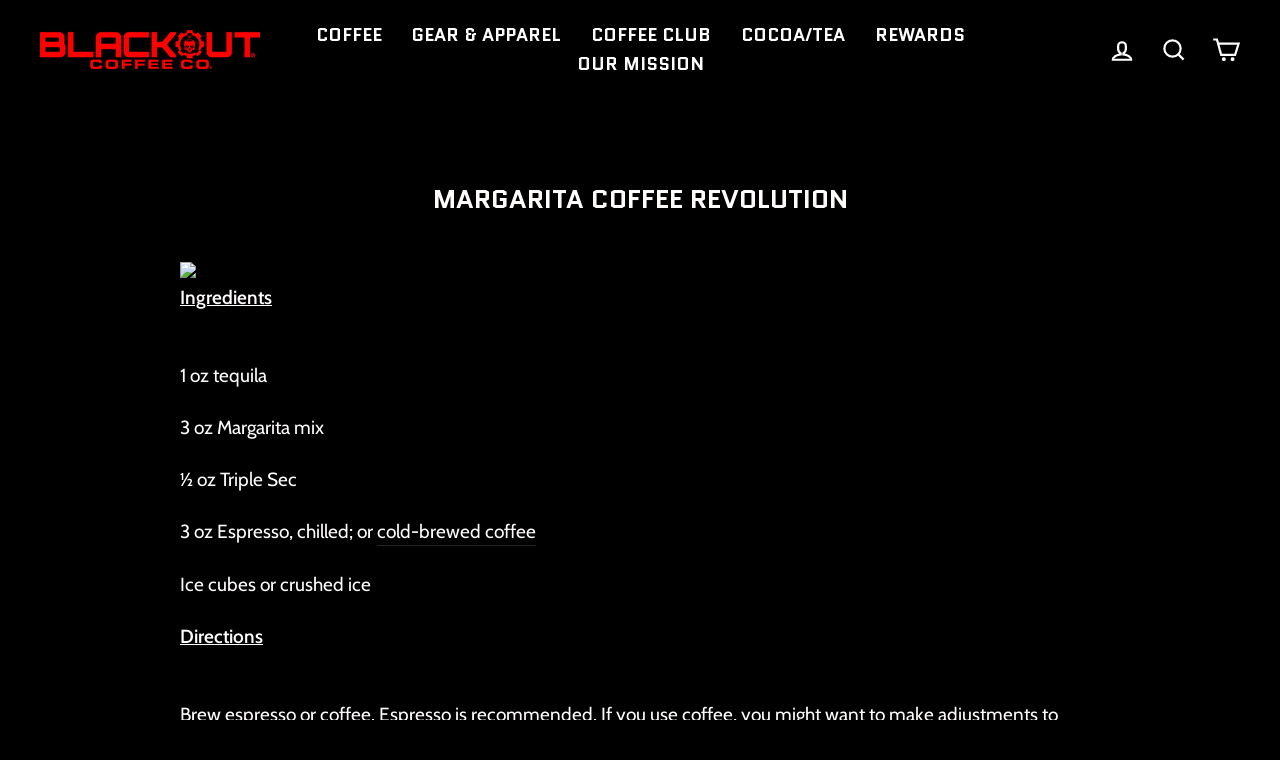

--- FILE ---
content_type: text/css
request_url: https://cdn.shopify.com/extensions/019b2f73-0fda-7492-9f0c-984659b366db/seoon-blog-107/assets/show-author.css
body_size: -154
content:
.Avada-Author-Information {
  border: 1px solid #E3E3E3;
  border-radius: 15px;
  padding: 18px;
  word-wrap: break-word;
}

.Avada-Author-Information__Info {
  display: flex;
  justify-content: space-between;
}

.Avada-Author-Info__Left {
  display: flex;
  width: 100%;
}

.Avada-Author-Info__image {
  flex: 0 0 86px;
  width: 86px;
  height: 86px;
  min-width: 86px;
  min-height: 86px;
  overflow: hidden;
  border-radius: 50%;
  display: flex;
  align-items: center;
  justify-content: center;
}

.Avada-Author-Info__Left > div:nth-child(2) {
  flex: 1;
  width: calc(100% - 86px);
}

.Avada-Author-Info__image img {
  width: 86px;
  height: 86px;
  border-radius: 50%;
  object-fit: cover;
  transition: transform 0.8s cubic-bezier(0.25, 0.8, 0.25, 1);
}

.Avada-Author-Info__image img:hover {
  transform: scale(1.08);
}

.Avada-Author-Info__name {
  font-size: 22px;
  font-weight: 650;
  line-height: 28px;
  color: #303030;
  overflow: hidden;
}

.Avada-Author-Info__jobTitle {
  font-size: 13px;
  font-weight: 550;
  line-height: 20px;
  color: #303030;
  overflow: hidden;
}

.Avada-Author-Info__Link {
  font-size: 13px;
  font-weight: 550;
  line-height: 16px;
  text-decoration: none;
  color: #616161;
  overflow: hidden;
}

.Avada-Author-Info__Right .Avada-Author-Info__social {
  text-decoration: none;
  padding: 5px;
}

.Avada-Author-Info__Right .Avada-Author-Info__social img {
  width: 20px;
  height: 20px;
}

.Avada-Author-Information__Bio {
  margin-top: 8px;
  font-size: 13px;
}

@media (max-width: 425px) {
  .Avada-Author-Information__Info {
    flex-direction: column;
  }

  .Avada-Author-Info__Right {
    display: flex;
    justify-content: center;
    margin-top: 10px;
  }

  .Avada-Author-Info__image {
    width: 86px;
    height: 86px;
    min-width: 86px;
    min-height: 86px;
    margin: 0 auto;
  }

  .Avada-Author-Info__image img {
    width: 86px;
    height: 86px;
    border-radius: 50%;
    object-fit: cover;
  }

  .Avada-Author-Info__name {
    width: calc(75%);
    overflow-wrap: break-word;
    white-space: normal;
    hyphens: auto;
  }

  .Avada-Author-Info__Left {
    width: 100%;
    flex-direction: column;
    align-items: center;
  }

  .Avada-Author-Info__Left > div:nth-child(2) {
    width: 100%;
    margin-top: 15px;
    text-align: center;
  }
}

.Avada-Decoration-Element{
  a:empty, ul:empty, dl:empty, div:empty, section:empty, article:empty, p:empty, h1:empty, h2:empty, h3:empty, h4:empty, h5:empty, h6:empty{
    display: block !important;
  }
}


--- FILE ---
content_type: text/javascript
request_url: https://cdn.shopify.com/extensions/019bc5a0-2e4c-7278-8a54-b24ec4082c0f/manifest-2-661/assets/shopifyBundle.js
body_size: 80437
content:
/*! For license information please see shopifyBundle.js.LICENSE.txt */
(()=>{var e={72(e){"use strict";var t=[];function n(e){for(var n=-1,o=0;o<t.length;o++)if(t[o].identifier===e){n=o;break}return n}function o(e,o){for(var r={},a=[],s=0;s<e.length;s++){var l=e[s],c=o.base?l[0]+o.base:l[0],d=r[c]||0,u="".concat(c," ").concat(d);r[c]=d+1;var p=n(u),f={css:l[1],media:l[2],sourceMap:l[3],supports:l[4],layer:l[5]};if(-1!==p)t[p].references++,t[p].updater(f);else{var g=i(f,o);o.byIndex=s,t.splice(s,0,{identifier:u,updater:g,references:1})}a.push(u)}return a}function i(e,t){var n=t.domAPI(t);return n.update(e),function(t){if(t){if(t.css===e.css&&t.media===e.media&&t.sourceMap===e.sourceMap&&t.supports===e.supports&&t.layer===e.layer)return;n.update(e=t)}else n.remove()}}e.exports=function(e,i){var r=o(e=e||[],i=i||{});return function(e){e=e||[];for(var a=0;a<r.length;a++){var s=n(r[a]);t[s].references--}for(var l=o(e,i),c=0;c<r.length;c++){var d=n(r[c]);0===t[d].references&&(t[d].updater(),t.splice(d,1))}r=l}}},113(e){"use strict";e.exports=function(e,t){if(t.styleSheet)t.styleSheet.cssText=e;else{for(;t.firstChild;)t.removeChild(t.firstChild);t.appendChild(document.createTextNode(e))}}},314(e){"use strict";e.exports=function(e){var t=[];return t.toString=function(){return this.map(function(t){var n="",o=void 0!==t[5];return t[4]&&(n+="@supports (".concat(t[4],") {")),t[2]&&(n+="@media ".concat(t[2]," {")),o&&(n+="@layer".concat(t[5].length>0?" ".concat(t[5]):""," {")),n+=e(t),o&&(n+="}"),t[2]&&(n+="}"),t[4]&&(n+="}"),n}).join("")},t.i=function(e,n,o,i,r){"string"==typeof e&&(e=[[null,e,void 0]]);var a={};if(o)for(var s=0;s<this.length;s++){var l=this[s][0];null!=l&&(a[l]=!0)}for(var c=0;c<e.length;c++){var d=[].concat(e[c]);o&&a[d[0]]||(void 0!==r&&(void 0===d[5]||(d[1]="@layer".concat(d[5].length>0?" ".concat(d[5]):""," {").concat(d[1],"}")),d[5]=r),n&&(d[2]?(d[1]="@media ".concat(d[2]," {").concat(d[1],"}"),d[2]=n):d[2]=n),i&&(d[4]?(d[1]="@supports (".concat(d[4],") {").concat(d[1],"}"),d[4]=i):d[4]="".concat(i)),t.push(d))}},t}},540(e){"use strict";e.exports=function(e){var t=document.createElement("style");return e.setAttributes(t,e.attributes),e.insert(t,e.options),t}},555(e,t,n){"use strict";n.d(t,{A:()=>s});var o=n(601),i=n.n(o),r=n(314),a=n.n(r)()(i());a.push([e.id,':root{--brand-1:#ff5000;--brand-2:#ff9000;--brand-3:#fff9eb;--black:#000;--white:#fff;--gray-1:#111;--gray-2:#666;--gray-3:#999;--gray-4:#ccc;--gray-5:#ddd;--gray-6:#eee;--gray-7:#f5f5f5;--gray-8:#f8f8f8;--light-1:#eee;--light-2:#f5f5f5;--highlight-1:var(--brand-1);--highlight-2:var(--brand-2);--link-color:var(--blue);--blue:#39f;--gray-dark:#333;--green:#62d957;--orange:#f70;--red:#ff3634;--yellow:#ffc233;--yellow-light:#fff9db;--font-size-xs:0.75rem;--font-size-sm:0.875rem;--font-size-md:1rem;--font-size-lg:1.125rem;--radius-sm:0.25rem;--radius-md:0.75rem;--radius-lg:1.25rem;--shadow-1:0 3px 4px 0 rgba(0,0,0,.04);--shadow-2:0 4px 8px 0 rgba(0,0,0,.08);--shadow-3:0 6px 10px 0 rgba(0,0,0,.08);--safe-top:0px;--safe-bottom:0px;--gutter:16px;--btn-primary-border-color:transparent;--btn-primary-bg:linear-gradient(90deg,var(--brand-2) 0%,var(--brand-1) 98%);--btn-primary-color:var(--white);--chatwindow-border-radius:12px;--header-avatar-zero-state-ht:104px;--header-avatar-conv-state-ht:48px;--conversation-font-size:14px;--bot-conversation-color:#111;--bot-conversation-bg-color:#f0f0f0;--bubble-shadow:0;--bubble-border-radius:24px;--product-button-size:12px;--product-button-color:#2e2ef8;--entrypoint-avatar-size-desktop:revert-layer;--entrypoint-avatar-size-mobile:revert-layer}@supports (top:constant(safe-area-inset-top)){:root{--safe-top:constant(safe-area-inset-top);--safe-bottom:constant(safe-area-inset-bottom)}}@supports (top:env(safe-area-inset-top)){:root{--safe-top:env(safe-area-inset-top);--safe-bottom:env(safe-area-inset-bottom)}}.S--invisible{position:absolute;clip:rect(0,0,0,0)}.pb-safe{padding-bottom:var(--safe-bottom)}@keyframes slideInRight{0%{opacity:0;transform:translateX(100px)}to{opacity:1;transform:translateX(0)}}.slide-in-right-item{animation:slideInRight .5s ease-in-out both}.slide-in-right-item:nth-child(2){animation-delay:.1s}.slide-in-right-item:nth-child(3){animation-delay:.2s}.slide-in-right-item:nth-child(4){animation-delay:.3s}.slide-in-right-item:nth-child(5){animation-delay:.4s}.slide-in-right-item:nth-child(6){animation-delay:.5s}.slide-in-right-item:nth-child(7){animation-delay:.6s}.slide-in-right-item:nth-child(8){animation-delay:.7s}.slide-in-right-item:nth-child(9){animation-delay:.8s}.slide-in-right-item:nth-child(10){animation-delay:.9s}.slide-in-right-item:nth-child(11){animation-delay:1s}@keyframes fadeIn{0%{opacity:0}to{opacity:1}}.A-fadeIn{animation:fadeIn .6s}@keyframes fadeOut{0%{opacity:1}to{opacity:0}}.manifestInputBoxWrapper{border:1px solid #e0e0e0;border-radius:20px;margin-top:8px}.manifestInputBoxWrapper svg{cursor:pointer;margin:0 8px}.manifestInput,.manifestInputFullWidth{border:unset;border-radius:20px 0 0 20px;color:#000;cursor:pointer;display:flex;font-family:Open Sans;font-size:12px;font-weight:600;padding:8px 8px 8px 12px;text-decoration:none;width:250px}.manifestInputFullWidth{border-radius:20px;width:100%}.manifestInput:focus{border:none;margin-bottom:unset!important;outline:none}.manifestInputBoxSubmit{align-items:center;background-color:#e0e0e0;border-radius:40px;display:flex;height:30px;justify-items:center;margin:4px;width:30px}.manifestInputBoxWrapper:focus-within{border:1px solid #731dcf}.manifestInputBoxWrapper:focus-within .manifestInput{border-color:blue}.manifestInputBoxWrapper:focus-within .manifestInputBoxSubmit{background-color:#efe6f9}.manifestInputBoxWrapper:focus-within svg path{fill:#731dcf!important}.errorInput,.errorInput .manifestInput{border-color:#d53434}.successInput{border-color:#1db954}.successInput .manifestInput{border-color:#1db954;cursor:not-allowed}.successInput svg{cursor:not-allowed;fill:#1db954!important}.phone-number-container{display:flex;flex-direction:row;gap:8px;margin-top:10px}.phone-number-container .phone-number-country-dropdown{background:#fff;border-radius:20px;cursor:pointer;gap:8px;padding:8px 12px}.phone-number-container .phone-number-country-dropdown,.phone-number-container .phone-number-country-dropdown .phone-number-country-dropdown-icon-wrapper,.phone-number-input-box-wrapper{align-items:center;display:flex;flex-direction:row;justify-content:center}.phone-number-input-box-wrapper{background:#fff;border-radius:20px;overflow:hidden;padding:4px;position:relative}.phone-number-input-box-wrapper.focused{border:1px solid #731dcf}.phone-number-input{border:unset;color:#000;cursor:text;display:flex;flex:1;font-family:Open Sans;font-size:12px;font-weight:600;margin-bottom:0;padding:0 4px;text-decoration:none}.phone-number-input:focus{border:none;margin-bottom:unset!important;outline:none}.phone-number-submit{align-items:center;background-color:#efe6f9;border-radius:40px;cursor:pointer;display:flex;height:30px;justify-content:center;justify-items:center;width:30px}.bottomsheet-container{background:#fff;border-top-left-radius:24px;border-top-right-radius:24px;bottom:0;left:0;position:fixed;transform:translateY(120%);transition:all .2s ease-in-out;width:100%}.bottomsheet-container.open{transform:translateY(0)}.bottomsheet-container *{font-family:Open Sans!important;letter-spacing:.2px!important}.bottomsheet-wrapper{max-height:84vh;min-height:256px;position:relative;transition:all .2s ease-in-out}.bottomsheet-wrapper .bottomsheet-close{align-items:center;background-color:#fff;border-radius:20px;cursor:pointer;display:flex;flex-direction:row;height:32px;justify-content:center;left:calc(50% - 16px);position:absolute;top:-48px;width:32px}.bottomsheet-main{height:100%;margin-bottom:56px;min-height:256px;transition:all .2s ease-in-out}.bottomsheet-loader{align-items:center;display:flex;justify-content:center}.search-box{align-items:center;background:#fff;border:1px solid #e0e0e0;border-radius:4px;box-sizing:border-box;display:flex;flex-direction:row;gap:8px;height:32px;padding:6px 8px;width:100%}.search-box:focus-within{border:2px solid #731dcf}.search-box input{background:transparent;border:none;color:#9e9e9e;flex:1;font-family:Open Sans;font-size:12px;font-weight:600;outline:none}.search-box input:focus{border:none;margin:0;margin-bottom:0!important;outline:none;padding:0}.search-box svg{animation:svgEntrance .5s ease 0s .5 normal forwards}@keyframes svgEntrance{0%{opacity:0}to{opacity:1}}.cart-button-container{position:relative}.cart-button-container .cart-count-holder{align-items:center;background:#e0e0e0;border-radius:18px;display:flex;height:18px;justify-content:center;position:absolute;right:-8px;top:-4px;width:18px}.cart-button-container .cart-count-holder .cart-count{color:#142236;font-size:10px;font-weight:700;line-height:12px;text-align:center}.Btn{align-items:center;-webkit-appearance:none;background:var(--white);border:1px solid var(--gray-5);border-radius:999px;color:var(--gray-1);display:inline-flex;font-family:inherit;font-size:.875rem;font-weight:400;justify-content:center;line-height:1.5;margin:0;min-width:80px;overflow:visible;padding:5px 12px;text-align:center;text-transform:none;transition:.15s ease-in-out;user-select:none;vertical-align:middle;white-space:nowrap;-webkit-tap-highlight-color:transparent}.Btn:not(:disabled){cursor:pointer}.Btn:focus:not(:focus-visible){outline:0}.Btn:active{background:rgba(0,0,0,.08)}.Btn:disabled{color:var(--gray-4);opacity:.5;pointer-events:none}.Btn--primary:not(.Btn--outline){background:var(--btn-primary-bg);background-origin:border-box;border-color:var(--btn-primary-border-color);color:var(--btn-primary-color)}.Btn--primary:not(.Btn--outline):active{opacity:.8}.Btn--outline.Btn--primary{border-color:var(--brand-1);color:var(--brand-1)}.Btn--sm{font-size:.875rem;padding:4px 12px}.Btn--lg{font-size:1rem;padding:7px 12px}.Btn--block{display:block;width:100%}.Btn-icon{align-self:center;display:inline-flex;flex-shrink:0;margin-inline-end:.5rem}[data-old-ios] .Btn:not(.Btn--block){display:inline-block}@media (hover:hover){.Btn:hover{background:rgba(0,0,0,.04)}.Btn--primary:not(.Btn--outline):hover{background:var(--btn-primary-bg);opacity:.9}}.Btn--text{border:0;color:var(--link-color);font-size:inherit;padding:0;vertical-align:initial}.Btn--text,.Btn--text:active,.Btn--text:hover{background:transparent}.Flex{display:flex}.Flex--inline{display:inline-flex}.Flex--center{align-items:center;justify-content:center}.Flex--d-r{flex-direction:row!important}.Flex--d-rr{flex-direction:row-reverse}.Flex--d-c{flex-direction:column!important}.Flex--d-cr{flex-direction:column-reverse}.Flex--w-n{flex-wrap:nowrap}.Flex--w-w{flex-wrap:wrap}.Flex--w-wr{flex-wrap:wrap-reverse}.Flex--jc-fs{justify-content:flex-start}.Flex--jc-fe{justify-content:flex-end}.Flex--jc-c{justify-content:center}.Flex--jc-sb{justify-content:space-between}.Flex--jc-sa{justify-content:space-around}.Flex--ai-fs{align-items:flex-start}.Flex--ai-fe{align-items:flex-end}.Flex--ai-c{align-items:center}.FlexItem{flex:1;min-height:0;min-width:0}.Icon{display:inline-block;fill:currentColor;height:1em;stroke-width:0;transition:all .3s cubic-bezier(.18,.89,.32,1.28);width:1em}.is-spin{animation:spin 1s linear infinite}@keyframes spin{0%{transform:rotate(0deg)}to{transform:rotate(1turn)}}.IconBtn{background:transparent;border:0;border-radius:3px;color:var(--gray-2);font-size:18px;min-width:0;padding:0}.IconBtn.Btn--primary{color:var(--brand-2)}.IconBtn:disabled{border-color:var(--gray-6);color:var(--gray-6)}.IconBtn.Btn--lg{border-radius:6px;font-size:24px}.IconBtn>.Icon{display:block}.IconBtn>img,.Image{overflow:hidden}.Image{border-style:none;display:inline-block;position:relative}.Image--fluid{height:auto;max-width:100%}.InfiniteScroll{overflow-y:scroll;-webkit-overflow-scrolling:touch}.InputWrapper{position:relative}.InputWrapper.has-counter{padding-bottom:20px}.InputWrapper.has-counter+.HelpText{margin-top:-20px}.Input{background:var(--white);box-sizing:border-box;color:var(--gray-1);display:block;font-family:inherit;font-size:.875rem;line-height:1.5;max-height:72px;min-height:24px;overflow-y:scroll;resize:none;width:100%;-webkit-tap-highlight-color:transparent;-webkit-appearance:none;scrollbar-width:thin;-webkit-scrollbar-width:thin;touch-action:none;transition:.2s ease-in-out}.Input,.Input:focus{border:none!important}.Input:focus{outline:none!important}.Input:focus:not([disabled]):not([readonly])~.Input-line:after,.Input:focus:not([disabled]):not([readonly])~.Input-line:before{width:50%}.Input::placeholder{color:var(--gray-4)}.Input--filled{background-color:var(--gray-6);border-color:transparent}.Input--flushed{background:none;border-radius:0;border-width:0 0 1px}.Input-counter{color:var(--gray-3);float:right;font-size:.75rem;margin-right:var(--gutter);z-index:1}.Input-counter,.Message{position:relative}.Message .Bubble{box-shadow:var(--bubble-shadow);font-size:var(--conversation-font-size)}.Message.left .Message-main>.Avatar{margin-right:4px}.Message.left .Bubble{background:var(--bot-conversation-bg-color)!important;line-height:20px;margin-right:48px;width:fit-content}.Message.left .Bubble .bik-content{display:flex;flex-direction:column;gap:1rem}.Message.left .Bubble .bik-content,.Message.left .Bubble .bik-content-crm{color:var(--bot-conversation-color);overflow-wrap:anywhere;word-break:break-word}.Message.right .Message-content,.Message.right .Message-main{flex-direction:row-reverse;text-align:left!important}.Message.right .Message-main>.Avatar{margin-left:4px}.Message.right .Message-author{text-align:left!important}.Message.right .Bubble{border-radius:var(--bubble-border-radius);margin-left:40px}.Message.pop{display:none}.Message-meta{align-items:center;display:flex;gap:12px;justify-content:center;margin-bottom:12px;margin-left:16px;margin-right:16px;text-align:center}.Message-meta-line{border-top:1px solid #e0e0e0;flex:1}.Message-content,.Message-main{align-items:flex-start;display:flex}.Message-inner{flex:1;min-width:0}.Message-author{color:var(--gray-2);font-size:var(--font-size-xs);line-height:1.1;margin-bottom:6px}.SystemMessage{color:var(--gray-2);font-size:.75rem;padding:0 15px;text-align:center}.SystemMessage a{margin-left:5px}.SystemMessage-inner{background:var(--gray-8);border-radius:6px;display:inline-block;padding:6px 9px;text-align:left!important}.Navbar-expanded{padding:16px 20px;position:relative;z-index:11}.Navbar-main{align-items:center;display:flex}@media (max-width:580px){.Navbar-main{padding:10px 12px 10px 20px}}.Navbar-collapsed{padding:12px 16px;position:relative;z-index:11}@media (max-width:580px){.Navbar-collapsed{padding:unset}}.Navbar-content-expanded{align-items:center;animation:content-animation-reverse .2s both;display:flex;flex:1;flex-direction:column}.Navbar-content-collapsed{align-items:center;animation:content-animation .2s both;display:flex;flex:1;flex-direction:row}.Navbar-avatar-expanded{animation:avatar-animation-reverse .5s both;border-radius:50%}.Navbar-avatar-collapsed{animation:avatar-animation .5s both;border-radius:50%}.Navbar-avatar-embed{border-radius:50%}.Navbar-text-expanded{all:unset;animation:text-animation-reverse .2s both;font-family:Open Sans;font-size:20px;font-weight:600;text-align:center}.Navbar-text-collapsed{all:unset;animation:text-animation .2s both;font-family:Open Sans;font-size:16px;font-weight:600;line-height:19.5px;overflow:hidden;text-overflow:ellipsis;white-space:nowrap;width:201px}@media screen and (max-width:680px){.Navbar-text-collapsed{width:221px}}.Navbar-text-embed{all:unset;animation:text-animation .2s both;font-family:Open Sans;font-size:16px;font-weight:600}.Navbar-DynamicText-expanded{all:unset;animation:dynamic-text-animation-reverse .2s both;font-family:Open Sans;font-size:20px;font-weight:600;line-height:28px}.Navbar-DynamicText-collapsed{all:unset;animation:dynamic-text-animation .2s both;font-family:Open Sans;font-size:20px;font-weight:600;line-height:28px}.Navbar-header-menu-icons{border-radius:4px;display:flex;gap:12px;right:24px;top:24px}@media screen and (max-width:580px){.Navbar-header-menu-icons{border-radius:4px;display:flex;gap:12px;right:16px;top:22px}}.Navbar-vertical-dots-menu{background:var(--surface-color-surface-standard,#fff);border:1px solid var(--stroke-color-stroke-primary,#e0e0e0);border-radius:8px;box-shadow:0 4px 12px 0 rgba(0,0,0,.12);color:#212121;cursor:pointer;display:flex;flex-direction:column;font-size:14px;font-style:normal;font-weight:400;gap:2px;height:fit-content;line-height:20px;padding:4px;position:absolute;right:0;width:max-content;z-index:12!important}.Navbar-vertical-dots-each-menu-item{cursor:pointer;padding:8px 12px;transition:background .15s}.Navbar-vertical-dots-each-menu-item:hover{background:#f0f0f0}@keyframes content-animation{0%{flex-direction:column}to{flex-direction:row;gap:8px}}@-webkit-keyframes content-animation{0%{flex-direction:column}to{flex-direction:row}}@keyframes avatar-animation{0%{height:var(--header-avatar-zero-state-ht);width:var(--header-avatar-zero-state-ht)}to{height:var(--header-avatar-conv-state-ht);width:var(--header-avatar-conv-state-ht)}}@-webkit-keyframes avatar-animation{0%{height:var(--header-avatar-zero-state-ht);width:var(--header-avatar-zero-state-ht)}to{height:var(--header-avatar-conv-state-ht);width:var(--header-avatar-conv-state-ht)}}@keyframes text-animation{0%{line-height:28px}to{line-height:24px}}@-webkit-keyframes text-animation{0%{line-height:28px}to{line-height:24px}}@keyframes dynamic-text-animation{0%{line-height:28px;width:fit-content}to{line-height:24px;opacity:0}}@-webkit-keyframes dynamic-text-animation{0%{line-height:28px;width:fit-content}to{line-height:24px;opacity:0}}@keyframes dynamic-text-animation-reverse{0%{line-height:28px;opacity:0}to{line-height:24px;width:fit-content}}@-webkit-keyframes dynamic-text-animation-reverse{0%{line-height:28px;width:0}to{line-height:24px;width:fit-content}}@keyframes icon-animation{0%{position:absolute;right:16.67px;top:14.67px}to{position:relative}}@-webkit-keyframes icon-animation{0%{position:absolute;right:16.67px;top:14.67px}to{position:static;right:auto;top:auto}}@keyframes content-animation-reverse{0%{flex-direction:row}to{flex-direction:column}}@-webkit-keyframes content-animation-reverse{0%{flex-direction:row}to{flex-direction:column}}@keyframes avatar-animation-reverse{0%{height:var(--header-avatar-conv-state-ht);width:var(--header-avatar-conv-state-ht)}to{height:var(--header-avatar-zero-state-ht);width:var(--header-avatar-zero-state-ht)}}@-webkit-keyframes avatar-animation-reverse{0%{height:var(--header-avatar-conv-state-ht);width:var(--header-avatar-conv-state-ht)}to{height:var(--header-avatar-zero-state-ht);width:var(--header-avatar-zero-state-ht)}}@keyframes text-animation-reverse{0%{line-height:24px}to{line-height:28px}}@-webkit-keyframes text-animation-reverse{0%{line-height:24px}to{line-height:28px}}@keyframes icon-animation-reverse{0%{position:relative}to{position:absolute;right:16.67px;top:14.67px}}@-webkit-keyframes icon-animation-reverse{0%{position:relative}to{position:absolute;right:16.67px;top:14.67px}}.PullToRefresh{height:100%;overflow-y:scroll;-webkit-overflow-scrolling:touch}.PullToRefresh-fallback{padding-top:var(--gutter);text-align:center}.PullToRefresh-loadMore{font-size:.875rem}.PullToRefresh-inner{min-height:100%;overflow:hidden}.PullToRefresh-indicator{color:grey;height:30px;line-height:30px;margin-top:-30px;text-align:center}.PullToRefresh-spinner{color:var(--gray-3);font-size:27px}.PullToRefresh-transition{transition:transform .3s}.ScrollView{overflow:hidden}.ScrollView-Wrapper{width:100%}@media (min-width:580px){.ScrollView-Wrapper{margin-left:16px;width:calc(100% - 32px)}}.ScrollView-scrollIcon{background-color:#fff;border:1px solid #e0e0e0;border-radius:50%;box-shadow:0 4px 12px rgba(0,0,0,.12);cursor:pointer;padding:5px;position:absolute;z-index:10}.ScrollView-scrollIcon:hover{background-color:#e0e0e0}.ScrollView-scrollIcon.left{left:8px}.ScrollView-scrollIcon.right{right:8px}.ScrollView-scroller{scroll-behavior:smooth;-webkit-overflow-scrolling:touch;-ms-overflow-style:none;scrollbar-width:none}.ScrollView--fullWidth{margin:0 calc(var(--gutter)*-1)}.ScrollView--fullWidth:not(.ScrollView--hasControls) .ScrollView-inner{padding:0 var(--gutter)}.ScrollView--x .ScrollView-scroller{display:flex;overflow-x:scroll;overflow-y:hidden;-ms-overflow-style:none;align-items:flex-start;overflow-x:auto!important;scrollbar-width:none}.ScrollView--x .ScrollView-inner{display:flex;gap:4px}@media (max-width:580px){.ScrollView--x .ScrollView-inner{flex-shrink:0;margin-left:16px;margin-right:16px}}.ScrollView--x .ScrollView-item{flex:0 0 auto;margin-left:12px}.ScrollView--x .ScrollView-item:first-child{margin-left:0}.ScrollView-scroller::-webkit-scrollbar{display:none}.ScrollView--hasControls{align-items:center;display:flex}.ScrollView--hasControls .ScrollView-scroller{flex:1}.ScrollView-control{color:var(--gray-3);font-size:1rem;padding:6px}.ScrollView-control:not(:disabled):hover{color:var(--brand-1)}.Typing{align-items:center;display:flex;height:22.5px}.Typing-dots{aspect-ratio:5;display:grid!important;height:8px}.Typing-dots:after,.Typing-dots:before{animation:l35 1s linear infinite;background:var(--_g) left,var(--_g) right;background-repeat:no-repeat;background-size:8px 100%;content:"";grid-area:1/1;height:inherit}.Typing-dots:after{margin-left:auto;--s:-1}@keyframes l35{0%{aspect-ratio:2.3;transform:translateY(calc(var(--s, 1)*0px))}33%{aspect-ratio:2.3;transform:translateY(calc(var(--s, 1)*4px))}66%{aspect-ratio:3.7;transform:translateY(calc(var(--s, 1)*4px))}to{aspect-ratio:3.7;transform:translateY(calc(var(--s, 1)*0px))}}.Typing2{align-items:center;border-radius:5px;display:inline-flex;height:22.5px;padding:5px}.Typing2-dots{animation:pulse 1.2s ease-in-out infinite;border-radius:50%;height:5px;width:5px}.Typing2-dots:nth-child(2){margin:0 5px}.Typing2-dots:first-child{animation-delay:.16s}.Typing2-dots:nth-child(2){animation-delay:.32s}.Typing2-dots:nth-child(3){animation-delay:.48s}@keyframes pulse{50%{transform:scale(.5)}to{transform:scale(1)}}.QuickActions{display:flex;flex-direction:column;gap:8px}.QuickActions-Title{color:#616161;font-size:14px;font-weight:600}.QuickActions-Wrapper{display:grid;gap:12px;grid-template-columns:repeat(3,1fr);overflow:hidden;width:100%}.QuickActions-Item{border:1px solid #fff;border-radius:20px;box-sizing:border-box!important;cursor:pointer;display:flex;flex-direction:column;font-size:12px;font-weight:600;gap:8px;justify-content:space-between;min-width:0;overflow-wrap:break-word;padding:12px}.mobile .QuickActions-Item{border-radius:12px;padding:6px}.TopProducts{display:flex;gap:8px;justify-content:flex-start;margin-top:8px;max-width:100%;overflow-x:auto}@media (min-width:769px){.TopProducts{justify-content:center}}.TopProducts-product{border:1px solid #e0e0e0;border-radius:12px;cursor:pointer;max-height:116px;max-width:116px;min-height:116px;min-width:116px;object-fit:cover}.TopProducts-product:hover{opacity:.7}@media (min-width:769px){.TopProducts-product{border:1px solid #e0e0e0;border-radius:12px;cursor:pointer;height:56px;max-height:56px;max-width:56px;min-height:56px;min-width:56px;object-fit:cover;width:56px}.TopProducts-product:hover{opacity:.7}}.TopProducts::-webkit-scrollbar{display:none}.ErrorMessageBubble{align-items:center;display:flex;flex-direction:column;gap:12px;max-width:296px}.ErrorMessageBubble-Message{all:unset;text-align:center}.ProductCard{background-color:#fff;border:1px solid #e0e0e0;border-radius:20px;box-sizing:border-box;cursor:default;font-family:Open Sans;height:100%;max-width:255px;overflow:hidden}.ProductCard-TopSection{display:flex;flex:1;justify-content:flex-start}.ProductCard-Variants{all:unset;background:hsla(0,0%,100%,.7);border-radius:20px;bottom:12px;color:#616161;font-size:10px;font-weight:400;left:12px;line-height:14px;padding:4px 6px;position:absolute}.ProductCard-Icons{bottom:32px;cursor:pointer;gap:8px;position:absolute;right:12px}.ProductCard-Icons-AskQuery{align-items:center;background:hsla(0,0%,100%,.8);border-radius:50%;box-shadow:0 4px 12px rgba(0,0,0,.12);display:flex;justify-content:center;max-height:40px;max-width:40px;min-height:40px;min-width:40px}.ProductCard-Icons-AskQuery:hover{background:#f0f0f0}.ProductCard-Icons-SimilarProducts{align-items:center;background:hsla(0,0%,100%,.8);border-radius:50%;box-shadow:0 4px 12px rgba(0,0,0,.12);display:flex;justify-content:center;max-height:40px;max-width:40px;min-height:40px;min-width:40px}.ProductCard-Icons-SimilarProducts:hover{background:#f0f0f0}.ProductCard-Image-Wrapper{position:relative;width:100%}.ProductCard-Image{border-bottom:1px solid #e0e0e0;border-top-left-radius:12px;border-top-right-radius:12px;max-height:255px;max-width:255px;min-height:255px;min-width:255px;object-fit:cover;width:100%}.ProductCard-Content{box-sizing:border-box;gap:4px;padding:12px;width:100%}.ProductCard-Content-Title{all:unset;display:-webkit-box;flex:1;-webkit-line-clamp:2;-webkit-box-orient:vertical;font-size:14px;font-weight:600;line-height:20px;overflow:hidden;text-overflow:ellipsis}.ProductCard-Content-Price{gap:2px}.ProductCard-Content-Price-Main{all:unset;font-size:14px;font-weight:400;line-height:19px}.ProductCard-Content-Price-Crossed{all:unset;color:#9e9e9e;font-size:10px;font-weight:400;line-height:12px;text-decoration:line-through}.ProductCard-Content-Price-Discount{all:unset;color:#2e2ef8;font-size:10px;font-weight:400;line-height:13.62px}.ProductCard-Content-ViewBtn{border-top:1px solid #e0e0e0;cursor:pointer!important;gap:8px;padding-bottom:16px;padding-top:16px;text-align:center;width:100%}.ProductCard-Content-ViewBtn:hover{background-color:#fafafa}.ProductCard-Content-ViewBtn-Text{all:unset;color:var(--product-button-color);font-size:var(--product-button-size);font-weight:600;letter-spacing:0;line-height:16px}.ProductCard-Wrapper{margin-top:4.5px;padding:12px}.Product-ScrollView .ScrollView-inner{max-height:430px;min-height:414px}.CollectionCard{background-color:#fff;border:1px solid #e0e0e0;border-radius:20px;cursor:default;font-family:Open Sans;height:calc(100% - 2px);max-width:230px;overflow:hidden}.CollectionCard-TopSection{gap:12px}.CollectionCard-Variants{all:unset;background:hsla(0,0%,100%,.7);border-radius:20px;bottom:12px;color:#616161;font-size:10px;font-weight:400;left:12px;line-height:14px;position:absolute}.CollectionCard-Icons{bottom:32px;cursor:pointer;gap:8px;position:absolute;right:12px}.CollectionCard-Image-Wrapper{background-size:1000px 1000px;height:240px;overflow:hidden;position:relative;width:100%;width:240px}.CollectionCard-Image{border-bottom:1px solid #e0e0e0;border-top-left-radius:12px;border-top-right-radius:12px;max-height:100%;max-width:100%;object-fit:contain}.CollectionCard-Content{width:100%}.CollectionCard-Content-Title{all:unset;display:-webkit-box;flex:1;-webkit-line-clamp:2;-webkit-box-orient:vertical;font-size:14px;font-weight:600;line-height:20px;overflow:hidden;text-overflow:ellipsis}.CollectionCard-Content-SVG{flex-shrink:0}.CollectionCard-Content-ViewBtn{border-top:1px solid #e0e0e0;cursor:pointer!important;gap:8px;height:48px;padding:0 16px;text-align:center;width:100%}.CollectionCard-Content-ViewBtn:hover{background-color:#fafafa}.CollectionCard-Content-ViewBtn-Text{all:unset;color:#2e2ef8;font-size:12px;font-weight:600;letter-spacing:0;line-height:16px;max-width:190px;overflow:hidden;text-overflow:ellipsis;white-space:nowrap;width:auto}.CollectionCard-Wrapper{margin-top:4.5px;padding:12px}.Collection-ScrollView .ScrollView-inner{max-height:430px;min-height:414px}.SimilarToProduct{all:unset;align-items:center;display:flex;gap:8px;padding:0 4px}.SimilarToProduct-TextWrapper{align-items:center;gap:4px}.SimilarToProduct-Text{font-family:Open Sans;font-size:14px;font-style:normal;font-weight:400;line-height:20px}.SimilarToProduct-Image{border-radius:4px;max-height:32px;max-width:32px;object-fit:cover}.AskAboutProduct{gap:4px}.AskAboutProduct-Line{background-color:hsla(0,0%,100%,.2);border-radius:20px;display:flex;width:4px}.AskAboutProduct-Content{flex:1;gap:8px}.AskAboutProduct-Image{border-radius:4px;object-fit:cover}.AskAboutProduct-Text{all:unset;font-family:Open Sans;font-size:14px;font-weight:400;line-height:20px}.NavigationDivider{align-items:center;display:flex;width:100%}.NavigationDivider hr{border:1px solid #e0e0e0;flex:1;margin:0 10px;min-width:30px}.NavigationDivider .pageTitle{display:-webkit-box;overflow:hidden;text-align:center;text-overflow:ellipsis;-webkit-box-orient:vertical;-webkit-line-clamp:2;line-clamp:2;-moz-box-orient:vertical;color:#9e9e9e;height:auto;line-height:1.5em;max-height:3em;word-wrap:break-word}.BackBottom{box-sizing:border-box;display:flex;justify-content:center;left:0;overflow:hidden;padding:12px;position:absolute;right:0;top:0;width:100%;z-index:10}.BackBottom .Btn{background:#ffffffe5;border:1px solid #e0e0e0;border-radius:24px;box-shadow:0 4px 12px 0 #0000001f;color:#212121;font-family:Open Sans;font-size:11px;font-weight:600;letter-spacing:0;line-height:14px;padding:8px 16px;text-align:left}.BackBottom .Btn svg{margin-right:4px}.helpful{animation:happy 2s ease 0s 1 normal forwards}@keyframes happy{0%,to{transform:rotate(0deg);transform-origin:50% 50%}10%{transform:rotate(8deg)}20%,40%,60%{transform:rotate(-10deg)}30%,50%,70%{transform:rotate(10deg)}80%{transform:rotate(-8deg)}90%{transform:rotate(8deg)}}.upset{animation:sad 2s ease 0s 1 normal forwards}@keyframes sad{0%,to{transform:translateX(0);transform-origin:50% 50%}15%{transform:translateX(-10px) rotate(3deg)}30%{transform:translateX(9px) rotate(-3deg)}45%{transform:translateX(-4px) rotate(2.6deg)}60%{transform:translateX(2px) rotate(-1.4deg)}75%{transform:translateX(-1px) rotate(1.2deg)}}.blinkme{animation:blinker 1s linear infinite;background-color:#212121;display:inline-block;font-size:12px;margin-left:2px;white-space:pre-wrap;width:4px}*,:after,:before{box-sizing:border-box}.ib-wrapper{border:.5px solid #e0e0e0;border-radius:12px;cursor:pointer;padding:8px 12px}.ib-wrapper span{font-family:Open Sans;font-style:normal;font-weight:600;line-height:20px;text-align:center}.close-container{position:absolute;right:-14px;top:-14px}.close-container,.close-container-relative{align-items:center;background-color:#fff;border-radius:14px;cursor:pointer;display:flex;filter:drop-shadow(0 2px 8px rgba(0,0,0,.12));height:28px;justify-content:center;width:28px}.entry-point-container{display:flex;flex-direction:column;position:relative}.avatar-container{bottom:0;position:absolute}.avatar-with-text-container{align-items:center;background:var(--surface-color-surface-standard,#fff);border-radius:24px;box-shadow:0 -1px 10px 0 rgba(0,0,0,.16);color:#616161;display:flex!important;font-family:Open Sans;font-size:12px;font-style:normal;font-weight:400;gap:12px;justify-content:flex-start;line-height:16px;margin-left:10px;margin-right:10px;padding:0 16px;width:100%}.cross_container{align-items:center;display:flex;justify-content:center;margin-left:auto;max-height:18px;max-width:18px;min-height:18px;min-width:18px}.text-container{height:50px;overflow:hidden;position:relative;width:100%}.text-rotator-5{animation:slide5 15s infinite;position:absolute}.text-rotator-4{animation:slide 10s infinite;position:absolute}.text-rotator-3{animation:slide3 10s infinite;position:absolute}.text-rotator-2{animation:slide2 6s infinite}.text-rotator,.text-rotator-2{position:absolute}.text-item{align-items:center;box-sizing:border-box;display:flex;height:50px;justify-content:flex-start;padding:0}.ask-ai-entrypoint-wrapper{align-items:stretch;background:#fff;border-radius:32px;box-shadow:0 -4px 12px 0 rgba(0,0,0,.12);box-sizing:border-box;display:flex;font-family:system-ui,-apple-system,BlinkMacSystemFont,Segoe UI,Roboto,Oxygen,Ubuntu,Cantarell,Open Sans,Helvetica Neue,sans-serif;justify-content:space-between;max-height:fit-content;min-height:fit-content;padding:8px 8px 8px 12px;width:100%}@media screen and (max-width:768px){.ask-ai-entrypoint-wrapper{box-sizing:border-box;gap:8px;margin:0 12px;max-height:fit-content;min-height:fit-content;padding:6px 8px;width:calc(100% - 24px)}}.ask-ai-scrollable-ice-breakers{display:flex;gap:14px;max-height:fit-content;min-height:fit-content;overflow-x:auto;padding:0;position:relative;scroll-behavior:smooth;scrollbar-color:transparent transparent;scrollbar-width:thin}@media screen and (max-width:768px){.ask-ai-scrollable-ice-breakers{gap:8px;max-height:32px;min-height:32px;padding-left:0}}.ask-ai-scrollable-ice-breakers::-webkit-scrollbar{-webkit-appearance:none;height:6px}.ask-ai-scrollable-ice-breakers::-webkit-scrollbar-track{background:transparent}.ask-ai-scrollable-ice-breakers::-webkit-scrollbar-thumb{background-color:initial;border-radius:6px;visibility:hidden}.ask-ai-scrollable-ice-breakers:hover{scrollbar-color:rgba(0,0,0,.3) transparent}.ask-ai-scrollable-ice-breakers:hover::-webkit-scrollbar-thumb{background-color:rgba(0,0,0,.3);visibility:visible}.ask-ai-icon{align-items:center;border-radius:50%;display:flex;height:auto;justify-content:center;width:auto}@media screen and (max-width:768px){.ask-ai-icon{height:32px;width:32px}}.each-ice-breaker{background:#fafafa;border:1px solid var(--stroke-color-stroke-primary,#e0e0e0);box-sizing:border-box}.each-ice-breaker:hover{background:#f0f0f0}.each-ice-breaker,.sticky-ask-ai{align-items:center;border-radius:41.968px;border-radius:38px;color:var(--content-color-content-secondary,#616161);cursor:pointer;display:flex;font-feature-settings:"case" on,"ss04" on;font-size:14px;font-style:normal;font-variant-numeric:lining-nums tabular-nums;font-weight:400;justify-content:center;line-height:20px;max-width:max-content;min-width:max-content;padding:8px 12px;text-align:center}@media screen and (max-width:768px){.each-ice-breaker,.sticky-ask-ai{font-size:12px;font-style:normal;font-weight:400;line-height:16px;padding:8px 12px}}.sticky-ask-ai-wrapper{align-items:center;border-radius:24px;cursor:pointer;display:flex;gap:9px;max-height:fit-content;max-width:fit-content;min-height:fit-content;min-width:106px;padding:12px 16px;position:relative}@media screen and (max-width:768px){.sticky-ask-ai-wrapper{align-items:center;max-width:100px;min-width:90px}}.ask-ai-cta{font-feature-settings:"case" on,"ss04" on;font-size:14px;font-style:normal;font-variant-numeric:lining-nums tabular-nums;font-weight:600;height:fit-content;line-height:inherit;padding:0}@media screen and (max-width:768px){.ask-ai-cta{font-feature-settings:"case" on,"ss04" on;font-size:14px;font-style:normal;font-variant-numeric:lining-nums tabular-nums;font-weight:600;line-height:20px}}@keyframes slide{0%{transform:translateY(100%)}25%{transform:translateY(0)}50%{transform:translateY(-50px)}75%{transform:translateY(-100px)}to{transform:translateY(-150px)}}@keyframes slide2{0%{transform:translateY(100%)}35%{transform:translateY(0)}70%{transform:translateY(-50px)}to{transform:translateY(-100px)}}@keyframes slide3{0%{transform:translateY(100%)}25%{transform:translateY(0)}50%{transform:translateY(-50px)}75%{transform:translateY(-100px)}to{transform:translateY(-150px)}}@keyframes slide5{0%{transform:translateY(0)}15%{transform:translateY(0)}21.25%{transform:translateY(-50px)}36.25%{transform:translateY(-50px)}42.5%{transform:translateY(-100px)}57.5%{transform:translateY(-100px)}63.75%{transform:translateY(-150px)}78.75%{transform:translateY(-150px)}85%{transform:translateY(-200px)}to{transform:translateY(-200px)}}.custom-workflow-banner{align-items:center;background:var(--surface-color-surface-subdued,#fafafa);box-shadow:1px 6px 5px 0 hsla(0,0%,75%,.74);-webkit-box-shadow:1px 6px 5px 0 hsla(0,0%,75%,.74);-moz-box-shadow:1px 6px 5px 0 hsla(0,0%,75%,.74);display:flex;font-family:Open Sans;gap:12px;justify-content:center;padding:10px 16px;transition:opacity .6s ease}.custom-workflow-banner .exit,.custom-workflow-banner .title{font-feature-settings:"case" on,"ss04" on;font-size:12px;font-style:normal;font-variant-numeric:lining-nums tabular-nums;font-weight:400;line-height:16px}.custom-workflow-banner .exit{align-items:center;color:var(--content-color-content-brand,#731dcf);cursor:pointer;display:flex;gap:8px;justify-content:center;text-decoration-line:underline;text-decoration-skip-ink:none;text-decoration-style:solid;text-decoration-thickness:auto;text-underline-offset:auto;text-underline-position:from-font}.custom-workflow-banner.error{background:#ffebef;color:#b92321}.visible{opacity:1}.position-relative{position:relative}.text-uppercase{text-transform:uppercase!important}.text-align-start{text-align:start!important}.vertical-align-middle{vertical-align:middle!important}.full-width-item{flex:0 0 100%}.circle-bg{aspect-ratio:1;background-color:#fafafa!important;border-radius:100%}.all--center{align-items:center;display:flex;justify-content:center}.mr-0{margin-right:0}.mr-1{margin-right:4px}.mr-2{margin-right:8px}.mr-3{margin-right:12px}.mr-4{margin-right:16px}.mr-5{margin-right:24px}.mr-6{margin-right:32px}.ml-0{margin-left:0}.ml-1{margin-left:4px}.ml-2{margin-left:8px}.ml-3{margin-left:12px}.ml-4{margin-left:16px}.ml-5{margin-left:24px}.ml-6{margin-left:32px}.mt-0{margin-top:0}.mt-1{margin-top:4px}.mt-2{margin-top:8px}.mt-3{margin-top:12px}.mt-4{margin-top:16px}.mt-5{margin-top:24px}.mt-6{margin-top:32px}.mb-0{margin-bottom:0}.mb-1{margin-bottom:4px}.mb-2{margin-bottom:8px}.mb-3{margin-bottom:12px}.mb-4{margin-bottom:16px}.mb-5{margin-bottom:24px}.mb-6{margin-bottom:32px}.pt-0{padding-top:0}.pt-1{padding-top:4px}.pt-2{padding-top:8px}.pt-3{padding-top:12px}.pt-4{padding-top:16px}.pt-5{padding-top:24px}.pt-6{padding-top:32px}.pb-0{padding-bottom:0}.pb-1{padding-bottom:4px}.pb-2{padding-bottom:8px}.pb-3{padding-bottom:12px}.pb-4{padding-bottom:16px}.pb-5{padding-bottom:24px}.pb-6{padding-bottom:32px}.my-0{margin-bottom:0;margin-top:0}.my-1{margin-bottom:4px;margin-top:4px}.my-2{margin-bottom:8px;margin-top:8px}.my-3{margin-bottom:12px;margin-top:12px}.my-4{margin-bottom:16px;margin-top:16px}.my-5{margin-bottom:24px;margin-top:24px}.my-6{margin-bottom:32px;margin-top:32px}.py-0{padding-bottom:0;padding-top:0}.py-1{padding-bottom:4px;padding-top:4px}.py-2{padding-bottom:8px;padding-top:8px}.py-3{padding-bottom:12px;padding-top:12px}.py-4{padding-bottom:16px;padding-top:16px}.py-5{padding-bottom:24px;padding-top:24px}.py-6{padding-bottom:32px;padding-top:32px}.px-0{padding-left:0;padding-right:0}.px-1{padding-left:4px;padding-right:4px}.px-2{padding-left:8px;padding-right:8px}.px-3{padding-left:12px;padding-right:12px}.px-4{padding-left:16px;padding-right:16px}.px-5{padding-left:24px;padding-right:24px}.px-6{padding-left:32px;padding-right:32px}.default-container{align-items:flex-start;border-radius:16px;box-shadow:0 4px 12px 0 rgba(0,0,0,.12);display:flex;flex-direction:column;gap:16px;padding:16px}.default-container .text{color:#212121;font-family:Open Sans;font-size:14px;font-style:normal;font-weight:400;line-height:20px}.default-container.mobile{padding:12px}.default-container.mobile .text{width:fit-content}.divider{background:#e0e0e0;height:1px}.divider,.divider.mobile{width:100%}.entry-point-btn{align-items:flex-start;border:.5px solid #e0e0e0;border-radius:24px;cursor:pointer;display:flex;gap:10px;padding:8px 12px}.entry-point-btn span{font-family:Open Sans;font-size:14px;font-style:normal;font-weight:600;line-height:20px;text-align:center;text-wrap:nowrap}.entry-point-btn.mobile span{line-height:14px}.support-nudge-entrypoint{align-items:flex-start;background:linear-gradient(217deg,#fd6846 -2.84%,#ff61a0 99.16%),linear-gradient(217deg,#4e2fa5 -2.84%,#20397b 99.16%),#fafafa;border-radius:24px;box-shadow:0 -4px 12px 0 rgba(0,0,0,.12);color:var(--content-color-content-primary-inverse,#fff);display:flex;flex-direction:column;font-feature-settings:"case" on;font-variant-numeric:lining-nums tabular-nums;gap:24px;padding:32px 36px;width:560px}.open-button-container{align-items:center;display:flex;justify-content:center;min-height:100vh}.open-button{background:linear-gradient(135deg,#f472b6,#fb923c);border:none;border-radius:8px;box-shadow:0 4px 6px rgba(0,0,0,.1);color:#fff;cursor:pointer;font-weight:500;padding:12px 24px;transition:all .3s ease}.open-button:hover{box-shadow:0 10px 25px rgba(0,0,0,.2);transform:translateY(-2px)}.modal-backdrop{background-color:rgba(0,0,0,.3);bottom:0;left:0;position:fixed;right:0;top:0;z-index:40}.modal-container{align-items:center;display:flex;inset:0;justify-content:center;margin:auto;min-height:100vh;min-width:100vw;padding:0;position:fixed;z-index:50}.modal-content{animation:modalSlideIn .3s ease-out;background:linear-gradient(135deg,#f472b6,#ec4899 50%,#fb923c);border-radius:24px;box-shadow:0 25px 50px rgba(0,0,0,.25);font-family:Open Sans;max-width:560px;padding:32px;position:relative;transform:scale(1);width:100%}@keyframes modalSlideIn{0%{opacity:0;transform:scale(.9) translateY(20px)}to{opacity:1;transform:scale(1) translateY(0)}}.close-button{right:-10px;top:-10px}.close-button,.close-button-mobile{align-items:center;background-color:#fff;border:none;border-radius:50%;cursor:pointer;display:flex;height:32px;justify-content:center;position:absolute;transition:all .2s ease;width:32px}.close-button-mobile{left:50%;top:-48px;transform:translateX(-50%)}.close-icon{color:#fff;height:20px;width:20px}.support-modal-header{margin-bottom:32px;text-align:center}.header-title{align-items:center;display:flex;gap:8px;justify-content:flex-start;margin-bottom:16px}.header-title h2{color:#fff;font-size:18px;font-weight:500;margin:0}.support-icon{color:#fff;height:20px;width:20px}.main-title{color:#fff;font-size:36px;font-weight:300;line-height:1.2;margin:0;text-align:left}.suportnudge-button-container{display:flex;flex-direction:column;gap:16px}.support-modal-button{backdrop-filter:blur(10px);background-color:hsla(0,0%,100%,.15);border:1px solid #fff;border-radius:50px;color:#fff;color:var(--content-color-content-primary-inverse,#fff);cursor:pointer;font-family:Open Sans;font-feature-settings:"case" on;font-size:20px;font-style:normal;font-variant-numeric:lining-nums tabular-nums;font-weight:500;letter-spacing:-.4px;line-height:24px;padding:16px 24px;transition:all .2s ease;width:100%}@media (max-width:600px){.support-modal-button{font-size:16px;font-style:normal;font-weight:500;letter-spacing:-.32px;line-height:24px;padding:12px 24px}}.support-modal-button:hover{background-color:hsla(0,0%,100%,.25);box-shadow:0 8px 25px rgba(0,0,0,.15);transform:scale(1.02)}.support-modal-button:active{transform:scale(.98)}@media (max-width:600px){.modal-container{align-items:flex-end;justify-content:center;min-height:0;min-width:0;padding:0}.modal-content{animation:modalSlideInMobile .3s ease-out;border-radius:24px 24px 0 0;box-shadow:0 -4px 24px 0 rgba(0,0,0,.12);margin:0;max-width:100vw;min-height:0;min-width:0;padding:32px 24px;width:100vw}.main-title{font-size:24px;line-height:1.25;text-align:left}.support-modal-header{margin-bottom:24px}.close-button{height:32px;left:50%;top:-48px;transform:translateX(-50%);width:32px}}@keyframes modalSlideInMobile{0%{opacity:0;transform:translateY(40px)}to{opacity:1;transform:translateY(0)}}.product-image-container{align-items:center;background:#fafafa;border-radius:24px;display:flex;height:48px;overflow:hidden;width:48px}.product-image-container img{height:100%;width:100%}.product-name-container{display:flex;flex:1;flex-direction:column}.product-name-container span{color:#212121;font-family:Open Sans;font-feature-settings:"ss04" on,"case" on;font-size:14px;font-style:normal;font-variant-numeric:lining-nums tabular-nums;font-weight:400;line-height:20px}.product-pricing-container{align-items:center}.product-pricing-container .cost{color:#212121;font-family:Open Sans;font-feature-settings:"ss04" on,"case" on;font-size:16px;font-style:normal;font-variant-numeric:lining-nums tabular-nums;font-weight:600;line-height:24px}.product-pricing-container .original{color:#9e9e9e;font-family:Open Sans;font-feature-settings:"ss04" on,"case" on;font-size:12px;font-style:normal;font-variant-numeric:lining-nums tabular-nums;font-weight:400;line-height:16px;text-decoration:line-through}.product-pricing-container .discount{color:#99631b;font-family:Open Sans;font-feature-settings:"ss04" on,"case" on;font-size:14px;font-style:normal;font-variant-numeric:lining-nums tabular-nums;font-weight:600;line-height:20px}.stw-container{align-items:center}.stw-container img{border-radius:100%;height:52px;width:52px}.stw-container .heavy-text{font-family:Inter;font-size:20px;font-style:normal;font-weight:600;line-height:28px}.MobileChat{border-radius:14px 14px 0 0;box-shadow:0 -3px 6px 0 rgba(0,0,0,.05)}.MobileChat .Dragger{display:flex;justify-content:center;overflow:hidden;padding:8px 0 0}.MobileChat .closeMobileBtn{position:absolute;right:16px;top:13px}.MobileChat .closeMobileBtn svg{fill:#000;transform:scale(1.3);transition:.3s}.MobileChat .closeMobileBtn svg.invert{transform:scale(1.3) rotate(180deg)}.MobileChat .Composer-SuggestedReplies-List{gap:8px}.MobileChat .Composer-SuggestedReplies-Reply-Popup{all:unset;border:1px dashed #616161;border-radius:24px;color:#616161;cursor:pointer!important;font-family:Open Sans;font-size:14px;font-weight:600;line-height:40px;padding:8px 12px}.MobileChat .Composer-SuggestedReplies-Reply-Popup:hover{background:#f0f0f0}.MobileChat .Composer-SuggestedReplies-Reply-Embed{all:unset;background-color:#fafafa;border:1px solid #e0e0e0;border-radius:24px;color:#616161;cursor:pointer!important;font-family:Open Sans;font-size:14px;font-weight:600;line-height:20px;padding:8px 12px}.MobileChat .Composer-SuggestedReplies-Reply-Embed:hover{background:#f0f0f0}.MobileChat .Navbar-collapsed .Navbar-main{padding-top:0}.Navbar-expanded .Dragger{padding:0}.Cart-Nudge-Wrapper{display:flex;gap:1rem;width:100%}.Cart-Nudge-Icon{align-items:center;display:flex;flex-grow:1;justify-content:center;max-width:30px}.Cart-Nudge-Icon.success{height:48px;width:48px}.Cart-Nudge-Body{color:#212121;display:flex;flex-direction:column;flex-grow:1;gap:8px}.Cart-Nudge-Progress-Container{align-items:center;display:flex;gap:.5rem;height:16px}.Cart-Nudge-Progress-Text{color:#00580e;font-size:12px;line-height:16px}.Cart-Nudge-Progress-Bar{background-color:#fff;border-radius:.5rem;flex-grow:1;height:12px;max-width:300px;overflow:hidden;width:100%}.Cart-Nudge-Progress-Status{background-color:#1a872c;display:block!important;height:100%;transition:width .4s ease}.MobileChat .Cart-Nudge-Progress-Bar{max-width:none}#bikCTAWrapper{z-index:20}#bikCTAWrapper a,#bikCTAWrapper div,#bikCTAWrapper p,#bikCTAWrapper span{letter-spacing:0!important}#bikCTAWrapper a:empty,#bikCTAWrapper article:empty,#bikCTAWrapper div:empty,#bikCTAWrapper dl:empty,#bikCTAWrapper h1:empty,#bikCTAWrapper h2:empty,#bikCTAWrapper h3:empty,#bikCTAWrapper h4:empty,#bikCTAWrapper h5:empty,#bikCTAWrapper h6:empty,#bikCTAWrapper p:empty,#bikCTAWrapper section:empty,#bikCTAWrapper ul:empty{display:initial}.bikCtaContainer{align-items:center;border-radius:34px;cursor:pointer;display:flex;justify-content:center;width:fit-content;z-index:10}.bikCtaContainerOpen{border:1px solid rgba(33,33,33,.1);border-radius:34px;filter:drop-shadow(0 2px 4px rgba(0,0,0,.16));width:100%}.bikCtaButton{background:transparent;border:unset;border-radius:50%}.bikCtaText{display:-webkit-box;flex:1;font-family:Open Sans;font-size:14px;font-weight:400;-webkit-line-clamp:2;line-height:20px;margin-left:12px;margin-right:auto;overflow:hidden;text-overflow:ellipsis;-webkit-box-orient:vertical}.bikCtaClose{margin-right:12px}.ripple_animation{align-items:center;background:#fff;border-radius:100%;display:flex;flex-direction:row;height:fit-content;justify-content:center;position:relative;width:fit-content}.ripple_animation span{font-size:72px;left:-5px;position:relative;top:5px}.ripple_animation:after{animation-delay:0s;animation-iteration-count:infinite;animation-timing-function:cubic-bezier(.65,0,.34,1)}.ripple_animation:after,.ripple_animation:before{align-items:center;animation-duration:3s;animation-name:ripple;border:8px solid var(--before-ripple-color,rgba(122,92,208,.5));border-radius:100%;bottom:0;content:"";display:flex;flex-direction:row;height:100%;justify-content:center;left:0;opacity:0;position:absolute;right:0;top:0;width:100%;z-index:-1}.ripple_animation:before{animation-delay:.5s;animation-iteration-count:infinite;animation-timing-function:cubic-bezier(.65,0,.34,1)}@keyframes ripple{0%{opacity:1;transform:scale3d(.75,.75,1)}to{opacity:0;transform:scale3d(1.5,1.5,1)}}.ArticleCard{background-color:#fff;border:1px solid #e0e0e0;border-radius:24px;cursor:default;font-family:Open Sans;gap:12px;min-width:153px;overflow:hidden;padding:12px 16px}.ArticleCard-link--text{font-size:14px;font-weight:400;line-height:20px;word-wrap:break-word;margin:0;max-width:153px;overflow:hidden;text-overflow:ellipsis;white-space:nowrap}.ArticleCard-redirection{cursor:pointer;margin-top:4px}.ContentCardWrapper{max-width:296px;overflow-x:auto;padding:0 16px;row-gap:8px}.ContentCard,.ContentCardWrapper{display:flex;flex-direction:column}.ContentCard{align-items:flex-start;align-self:stretch;border:1px solid #e0e0e0;border-radius:16px;cursor:pointer;justify-content:center;padding:12px 16px}.ContentCard:hover{background-color:#f0f0f0}.ContentCard-link--text{color:#1877f2;font-family:Open Sans;font-size:14px;font-style:normal;font-weight:600;line-height:20px}.ContentCard-link--text:hover{text-decoration:underline}.ContentCard-description{color:#616161;display:-webkit-box;font-family:Open Sans;font-size:12px;font-style:normal;font-weight:400;-webkit-line-clamp:2;line-height:16px;overflow:hidden;text-overflow:ellipsis;-webkit-box-orient:vertical;white-space:pre-line}.Menu-Wrapper{display:flex;flex-direction:column;flex-grow:0;min-height:80px;opacity:0;pointer-events:none;transform:translateY(100%);transition:transform .5s cubic-bezier(.4,0,.2,1),opacity .5s cubic-bezier(.4,0,.2,1)}.Menu-Wrapper.open{opacity:1;pointer-events:auto;position:relative;transform:translateY(0)}.Menu-Wrapper.close{opacity:0;pointer-events:none;position:absolute;transform:translateY(100%)}.Menu-Wrapper.mobile{opacity:0;pointer-events:none;transform:translateX(-100%);transition:transform .5s cubic-bezier(.4,0,.2,1),opacity .5s cubic-bezier(.4,0,.2,1)}.Menu-Wrapper.mobile.open{opacity:1;pointer-events:auto;position:relative;transform:translateX(0)}.Menu-Wrapper.mobile.close{opacity:0;pointer-events:none;position:absolute;transform:translateX(-100%)}.Menu-Content{gap:24px;overflow:auto}.Menu-Content .suggestion{font-size:14px;font-weight:700;letter-spacing:0;line-height:20px}.Menu-Content.show-popup{border-radius:16px 16px 0 0;border-top:1px solid #e0e0e0;box-shadow:inset 0 1px 3px rgba(0,0,0,.08)}.ai-section{background-color:inherit;font-family:sans-serif;margin:0 auto;padding:20px}.ai-section .master-widget-title{color:#000;font-size:20px;font-style:normal;font-weight:600;line-height:28px}.ai-section .ai-feedback{align-items:center;display:flex;flex-direction:column;font-size:14px;gap:14px;margin-bottom:12px}.ai-section .ai-feedback .feedback-avatar{position:relative;width:fit-content}.ai-section .ai-feedback .feedback-avatar img{border-radius:50%;height:72px;width:72px}@media (max-width:768px){.ai-section .ai-feedback .feedback-avatar img{height:36px;width:36px}}.ai-section .ai-feedback .feedback-avatar svg{position:absolute;right:-28px;top:-28px}.ai-section .ai-feedback .feedback-content{font-size:14px;font-style:italic;height:30px;line-height:20px;overflow:hidden;position:relative;text-align:left}.ai-section .ai-feedback .feedback-content .manifest-entry-facts{animation:manifestEntrySmoothScroll 6s ease-in-out infinite;display:flex;flex-direction:column;flex-grow:1;line-height:15px}.ai-section .ai-feedback .feedback-content .manifest-entry-facts div{align-items:center;color:#212121;display:flex;font-size:16px;height:30px;justify-content:flex-start}@media (max-width:768px){.ai-section .ai-feedback .feedback-content .manifest-entry-facts div{font-size:14px}}.ai-section .ai-feedback .feedback-content .manifest-entry-default-fact{font-size:16px}@media (max-width:768px){.ai-section .ai-feedback .feedback-content .manifest-entry-default-fact{font-size:14px}.ai-section .ai-feedback{flex-direction:row}}.ai-section .ai-options{column-gap:8px;display:grid;row-gap:8px}.ai-section .ai-options .manifest-entry-ai-button{background:#fafafa;border:1px solid #e0e0e0;border-radius:8px;cursor:pointer;min-height:180px;padding:15px;text-align:center;transition:all .2s}.ai-section .ai-options .manifest-entry-ai-button:hover{background:#eaeaea}.ai-section .ai-options .manifest-entry-ai-button .manifest-entry-icon{font-size:24px;margin-bottom:16px}@media (max-width:768px){.ai-section .ai-options .manifest-entry-ai-button .manifest-entry-icon{margin-bottom:8px}}.ai-section .ai-options .manifest-entry-ai-button .manifest-entry-icon img{border-radius:50%;height:72px;width:72px}.ai-section .ai-options .manifest-entry-ai-button .manifest-entry-label{color:#1e1e1e;font-size:14px;font-style:normal;font-weight:400;line-height:20px;overflow:hidden}.ai-section .ai-options.four-buttons{grid-template-columns:repeat(2,1fr);grid-template-rows:repeat(2,auto)}.ai-section .ai-options.one-column-grid{grid-template-columns:repeat(1,1fr);grid-template-rows:repeat(1,auto)}.ai-section .ai-options.two-column-grid{grid-template-columns:repeat(2,1fr);grid-template-rows:repeat(2,auto)}.ai-section .ai-options.three-column-grid{grid-template-columns:repeat(3,1fr);grid-template-rows:repeat(3,auto)}.ai-section .ai-options.more-buttons{grid-template-columns:repeat(3,1fr);grid-template-rows:repeat(2,auto)}@media (max-width:768px){.ai-section .ai-options.more-buttons{grid-template-columns:repeat(3,1fr);grid-template-rows:repeat(2,auto)}}@media (max-width:425px){.ai-section .ai-options.more-buttons{grid-template-columns:repeat(2,1fr);grid-template-rows:repeat(2,auto)}}.ai-section .linear-four-buttons{grid-template-columns:repeat(4,1fr)}.ai-section .ai-search-input-wrapper{display:flex;gap:8px}.ai-section .ai-search-input-wrapper>div{flex:1}.ai-section .ai-search .ai-search-title{color:#000;font-size:16px;font-weight:600;margin-bottom:12px}.ai-section .ai-search .send-btn{align-items:center;background:linear-gradient(90deg,#3a3979 1.22%,#7a5cd0 99.95%),linear-gradient(90deg,#513f76 1.22%,#6185e0 99.95%);border-radius:50%;cursor:pointer;display:flex;justify-content:center;max-height:48px;max-width:48px;min-height:48px;min-width:48px}@media (max-width:768px){.ai-section .ai-search .send-btn{max-height:42px;max-width:42px;min-height:42px;min-width:42px}}.ai-section .ai-search-input{align-items:center;background-color:#fff;border:1px solid #e0e0e0;border-radius:40px;display:flex;font-size:14px;gap:8px;height:46px;padding:0 12px}@media (max-width:768px){.ai-section .ai-search-input{height:42px}}.ai-section .ai-search-input input{background-color:inherit;border:none;font-size:14px;outline:none;width:100%}.ai-section .ai-search-input input:focus{background:inherit;border:none;box-shadow:none;color:inherit;outline:none}.ai-section .ai-feedbacks-card{border-right:1px solid #e0e0e0;display:flex;flex-direction:column;gap:44px;justify-content:center;min-width:369px;padding-right:24px}@media (max-width:768px){.ai-section .ai-feedbacks-card{border-right:none;max-width:100%;min-width:100%;padding-right:0}}.ai-section .full-master-entry{align-items:stretch;gap:24px;justify-content:center}.ai-section .ai-accordian-options{display:flex;flex-direction:column;gap:8px}.ai-section .ai-accordian-wrapper{display:flex;flex-direction:column;gap:12px}.ai-section .ai-accordian-wrapper>div{background:#fff;flex:1}.ai-section .ai-accordian{align-items:flex-start;border:1px solid #e0e0e0;border-radius:8px;display:flex;justify-content:space-between;max-width:100%;padding:12px}@media (max-width:768px){.ai-section .ai-accordian{max-width:100%}}.ai-section .ai-accordian .ai-accordian-title{color:#616161;font-size:12px}.ai-section .ai-accordian .ai-accordian-subtitle{color:#004080;font-size:14px;text-decoration:underline;text-decoration-color:#004080}.ai-section .ai-accordian .ai-accordian-answer{color:#212121;font-size:12px;line-height:16px}.ai-section .ai-accordian .dotted-border{border-bottom:1px dotted #616161}.ai-section .ai-accordian .close-icon{align-items:center;aspect-ratio:1;border-radius:50%;cursor:pointer;display:flex;height:32px;justify-content:center;width:32px}.ai-section .ai-accordian .close-icon-light{background-color:#f3f5f6}.ai-section .ai-accordian .close-icon-dark{background-color:#212121}@media (max-width:768px){.ai-section{padding:0}}.manifest-entry-flex-row{display:flex;flex-direction:row}@media (max-width:768px){.manifest-entry-flex-row{flex-direction:column}}.manifest-entry-border-round{border-radius:50%}.manifest-entry-flex-row-strict{display:flex;flex-direction:row}.manifest-entry-flex-col{display:flex;flex-direction:column}.gap-8{gap:8px}.full-master-entry>div{flex:1;min-width:0}@media (max-width:768px){.full-master-entry>div .full-master-entry>div{flex:none;width:100%}}.mt-44{margin-top:44px}.mb-44{margin-bottom:44px}.card-shimmer{align-items:center;background:#f9f9f9;border:1px solid #ddd;border-radius:8px;cursor:pointer;display:flex;flex-direction:column;justify-content:center;max-height:149px;min-height:149px;overflow:hidden;padding:15px;text-align:center;transition:all .2s}.card-shimmer .mb-16{margin-bottom:16px}@media (max-width:768px){.card-shimmer .mb-16{margin-bottom:8px}}.card-shimmer .m-xAxis{margin:0 20px}.manifest-entry-profile{align-items:center;animation:manifestEntryShimmer 1s linear infinite;background:linear-gradient(-45deg,#eee 40%,#fafafa 50%,#eee 60%);background-position-x:100%;background-size:300%;border-radius:50%;display:flex;flex-shrink:0;gap:26.286px;height:72px;justify-content:center;width:72px}@media (max-width:768px){.manifest-entry-profile{height:36px;width:36px}}.manifest-entry-caption{animation:manifestEntryShimmer 1s linear infinite;background:linear-gradient(90deg,#eee,#fafafa 50%,#eee);background:linear-gradient(-45deg,#eee 40%,#fafafa 50%,#eee 60%);background-position-x:100%;background-size:300%;border-radius:100px;height:20px;width:100%}@keyframes manifestEntryShimmer{to{background-position-x:0}}@keyframes manifestEntrySmoothScroll{0%,10%{transform:translateY(0)}33%,43%{transform:translateY(-30px)}66%,76%{transform:translateY(-60px)}to{transform:translateY(-90px)}}.rotate-icon{transform:rotate(45deg)}.revert-icon,.rotate-icon{transition:transform .3s ease-in-out}.revert-icon{transform:rotate(0deg)}.chat{border:1px solid #e0e0e0}.chat .disabled{opacity:.6;pointer-events:none}.chat__header{align-items:center;background-color:#000;display:flex;gap:10px;padding:12px 19px}.chat__header .chat__agent{height:20px;position:relative;width:20px}.chat__header .chat__agent-avatar{border-radius:50%;height:100%;object-fit:cover;width:100%}.chat__header .chat__agent-status-dot{background-color:#4caf50;border:1px solid #fff;border-radius:50%;bottom:0;height:5px;position:absolute;right:0;width:5px}.chat__header .chat__agent-name{color:#fff;font-size:14px;font-weight:600}.chat__body{padding:14px 14px 0}.chat__body p{margin-bottom:.31rem;margin-top:.31rem}.chat__bubble-container{display:flex;flex-direction:column;gap:12px}.chat__bubble{border-radius:24px;font-size:12px;line-height:16px;max-width:80%;padding:9px 13px}.chat__bubble--user{align-self:flex-end;background:#000;border-radius:9999px;color:#fff;max-width:60%}.chat__bubble--response{background:#f6f6f6;color:#1a1a1a}.chat__bubble--typing{background-color:#f6f6f6;color:#1a1a1a;padding:6px 13px;width:40px}.chat__bubble--typing .ticontainer{justify-content:center}.chat__bubble--typing .tiblock,.chat__bubble--typing .ticontainer{align-items:center;display:flex;height:17px}.chat__bubble--typing .tidot{-webkit-animation:mercuryTypingAnimation 1.5s ease-in-out infinite;animation:mercuryTypingAnimation 1.5s ease-in-out infinite;background-color:#90949c;border-radius:3px;display:inline-block;height:6px;margin-left:3px;margin-right:3px;width:6px}.chat__bubble--typing .tidot:first-child{-webkit-animation-delay:.2s;animation-delay:.2s}.chat__bubble--typing .tidot:nth-child(2){-webkit-animation-delay:.3s;animation-delay:.3s}.chat__bubble--typing .tidot:nth-child(3){-webkit-animation-delay:.4s;animation-delay:.4s}.chat .chat__continue{align-items:center;border-radius:20px;cursor:pointer;display:flex;font-size:11px;justify-content:center;line-height:16px;margin:2px 8px;max-width:fit-content;padding:6px 8px;position:relative;z-index:1}.chat .chat__continue:before{background:var(--border-gradient);border-radius:20px;content:"";inset:0;-webkit-mask:linear-gradient(#fff 0 0) content-box,linear-gradient(#fff 0 0);-webkit-mask-composite:destination-out;mask-composite:exclude;padding:1px;pointer-events:none;position:absolute;z-index:-1}.chat__suggestions-wrapper{align-items:center;display:flex;position:relative}.chat__suggestions{display:flex;gap:10px;margin-top:46px;overflow-x:auto;scrollbar-width:none;white-space:nowrap;-ms-overflow-style:none;font-weight:300}.chat__suggestions::-webkit-scrollbar{display:none}.chat__suggestions .chat__suggestion{align-items:center;background:#000;border:none;border-radius:999px;color:#fff;cursor:pointer;display:flex;flex-shrink:0;font-size:12px;gap:6px;padding:8px 13px;transition:transform .3s ease-in-out;white-space:nowrap}.chat__suggestions .chat__suggestion:hover{scale:1.005}.chat__fade{bottom:0;pointer-events:none;position:absolute;top:0;width:30px;z-index:1}.chat__fade--left{background:linear-gradient(90deg,#fff 0,hsla(0,0%,100%,.4) 40%,hsla(0,0%,100%,.1) 80%,hsla(0,0%,100%,0));left:0}.chat__fade--right{background:linear-gradient(270deg,#fff 0,hsla(0,0%,100%,.4) 40%,hsla(0,0%,100%,.1) 80%,hsla(0,0%,100%,0));right:0}.chat__scroll{align-items:center;background:#fff;border-radius:50%;box-shadow:0 0 12px 2px hsla(0,7%,65%,.75);-webkit-box-shadow:0 0 12px 2px hsla(0,7%,65%,.75);-moz-box-shadow:0 0 12px 2px hsla(0,7%,65%,.75);cursor:pointer;display:flex;font-size:18px;height:20px;justify-content:center;position:absolute;width:20px;z-index:2}.chat__scroll--left{bottom:6px;left:-10px}.chat__scroll--right{bottom:6px;right:-10px}.chat__composer{border-radius:36px;margin-top:14px;padding:1px}.chat__input{align-items:center;background:#fff;border-radius:36px;display:flex;outline:none;padding:2px 2px 2px 16px}.chat__input-field{background:#fff;border:none;flex:1;font-size:12px;outline:none}.chat__input-field::placeholder{color:#bdbdbd}.chat__input-field:focus{border-color:#9e9e9e}.chat__send-button{border:none;border-radius:50%;height:30px;width:30px}.chat__footer,.chat__send-button{align-items:center;display:flex;justify-content:center}.chat__footer{color:#d8d8d8;cursor:pointer;font-size:8px;font-style:normal;font-weight:400;gap:1px;margin:3px 0;text-align:center;text-decoration:none}@-webkit-keyframes mercuryTypingAnimation{0%{-webkit-transform:translateY(0)}28%{-webkit-transform:translateY(-5px)}44%{-webkit-transform:translateY(0)}}@keyframes mercuryTypingAnimation{0%{transform:translateY(0)}28%{transform:translateY(-5px)}44%{transform:translateY(0)}}.shimmer-container{max-width:800px;width:50%}.shimmer-line{background:#f6f6f6;border-radius:999px;height:21px;margin-bottom:8px;overflow:hidden;position:relative}.shimmer-line.long{width:100%}.shimmer-line.short{display:inline-block;width:48%}.shimmer-line.short:not(:last-child){margin-right:4%}.shimmer-line:before{animation:shimmer 1.5s infinite;background:linear-gradient(90deg,transparent 0,#e0e0e0 50%,transparent);content:"";height:100%;left:-150px;position:absolute;top:0;width:150px}@keyframes shimmer{0%{left:-150px}to{left:100%}}.chatbot-wrapper *{font-family:Open Sans,sans-serif;font-feature-settings:"tnum" on,"lnum" on,"case" on,"ss04" on;font-style:normal}.ChatApp{animation:rightToLeft .2s ease-in-out both}@keyframes rightToLeft{0%{opacity:0;transform:translateX(100%)}to{opacity:1;transform:translateX(0)}}.online--dot{border:1px solid #fff;border-radius:100%;bottom:3px;right:3px;z-index:2}.online--dot,.online--dot--navbar{height:12px;position:absolute;width:12px}.online--dot--navbar{border:1px solid #ffffff80;border-radius:100%;bottom:12px;right:12px}.flex-grow{flex-grow:1!important}.w-100{width:100%}.hover-pointer:hover{cursor:pointer}.button-none{background:none;border:none}.text-truncate{display:block;max-width:100%;overflow:hidden;text-overflow:ellipsis;white-space:nowrap}.cursor-pointer{cursor:pointer!important}.cursor-not-allowed{cursor:not-allowed!important}.flex-shrink-0{flex-shrink:0!important}.align-self-center{align-self:center!important}.gap-1{gap:.25rem}.gap-2{gap:.5rem}.gap-3{gap:.75rem}.ml-1{margin-left:.25rem}.ml-2{margin-left:.5rem}li,ul{margin-bottom:0;margin-top:0;padding-left:10px}.text-danger-glow{color:green;text-shadow:0 0 20px green,0 0 30px green,0 0 40px green}.blink{animation:blinker 1s cubic-bezier(.7,0,1,1) infinite alternate}@keyframes blinker{0%{opacity:1}to{opacity:0}}.text-link{text-decoration:unset!important}.text-link:active{color:#00a!important;text-decoration:underline!important}.text-link:visited{color:#551a8b!important}',""]);const s=a},601(e){"use strict";e.exports=function(e){return e[1]}},659(e){"use strict";var t={};e.exports=function(e,n){var o=function(e){if(void 0===t[e]){var n=document.querySelector(e);if(window.HTMLIFrameElement&&n instanceof window.HTMLIFrameElement)try{n=n.contentDocument.head}catch(e){n=null}t[e]=n}return t[e]}(e);if(!o)throw new Error("Couldn't find a style target. This probably means that the value for the 'insert' parameter is invalid.");o.appendChild(n)}},825(e){"use strict";e.exports=function(e){if("undefined"==typeof document)return{update:function(){},remove:function(){}};var t=e.insertStyleElement(e);return{update:function(n){!function(e,t,n){var o="";n.supports&&(o+="@supports (".concat(n.supports,") {")),n.media&&(o+="@media ".concat(n.media," {"));var i=void 0!==n.layer;i&&(o+="@layer".concat(n.layer.length>0?" ".concat(n.layer):""," {")),o+=n.css,i&&(o+="}"),n.media&&(o+="}"),n.supports&&(o+="}");var r=n.sourceMap;r&&"undefined"!=typeof btoa&&(o+="\n/*# sourceMappingURL=data:application/json;base64,".concat(btoa(unescape(encodeURIComponent(JSON.stringify(r))))," */")),t.styleTagTransform(o,e,t.options)}(t,e,n)},remove:function(){!function(e){if(null===e.parentNode)return!1;e.parentNode.removeChild(e)}(t)}}}},866(){!function(){var e,t,n={53:function(e,t,n){"use strict";function o(e){var t,n,i="";if("string"==typeof e||"number"==typeof e)i+=e;else if("object"==typeof e)if(Array.isArray(e))for(t=0;t<e.length;t++)e[t]&&(n=o(e[t]))&&(i&&(i+=" "),i+=n);else for(t in e)e[t]&&(i&&(i+=" "),i+=t);return i}t.A=function(){for(var e,t,n=0,i="";n<arguments.length;)(e=arguments[n++])&&(t=o(e))&&(i&&(i+=" "),i+=t);return i}},72:function(e,t,n){"use strict";var o=n(8763);t.A=function({iconColor:e="#212121",size:t=20}){return o.default.createElement("svg",{width:t,height:t,viewBox:"0 0 20 20",fill:e,xmlns:"http://www.w3.org/2000/svg"},o.default.createElement("path",{d:"\n      M14.02 1.28\n      C14.08 1.16 14.25 1.16 14.31 1.28\n      L15.24 3.02\n      C15.26 3.05 15.28 3.08 15.31 3.09\n      L17.05 4.02\n      C17.17 4.08 17.17 4.25 17.05 4.31\n      L15.31 5.24\n      C15.28 5.26 15.26 5.28 15.24 5.31\n      L14.31 7.05\n      C14.25 7.17 14.08 7.17 14.02 7.05\n      L13.09 5.31\n      C13.08 5.28 13.05 5.26 13.02 5.24\n      L11.28 4.31\n      C11.17 4.25 11.17 4.08 11.28 4.02\n      L13.02 3.09\n      C13.05 3.08 13.08 3.05 13.09 3.02\n      L14.02 1.28\n      Z\n\n      M8.87 7.73\n      C8.88 7.76 8.90 7.79 8.93 7.80\n      L12.78 9.85\n      C12.90 9.92 12.90 10.08 12.78 10.15\n      L8.93 12.20\n      C8.90 12.21 8.88 12.24 8.87 12.27\n      L6.81 16.11\n      C6.75 16.23 6.58 16.23 6.52 16.11\n      L4.47 12.27\n      C4.45 12.24 4.43 12.21 4.40 12.20\n      L0.55 10.15\n      C0.44 10.08 0.44 9.92 0.55 9.85\n      L4.40 7.80\n      C4.43 7.79 4.45 7.76 4.47 7.73\n      L6.52 3.89\n      C6.58 3.77 6.75 3.77 6.81 3.89\n      L8.87 7.73\n      Z\n\n      M9.24 10.15\n      C9.36 10.08 9.36 9.92 9.24 9.85\n      L7.70 9.03\n      C7.67 9.02 7.65 8.99 7.63 8.96\n      L6.81 7.43\n      C6.75 7.31 6.58 7.31 6.52 7.43\n      L5.70 8.96\n      C5.69 8.99 5.66 9.02 5.63 9.03\n      L4.10 9.85\n      C3.98 9.92 3.98 10.08 4.10 10.15\n      L5.63 10.97\n      C5.66 10.98 5.69 11.01 5.70 11.03\n      L6.52 12.57\n      C6.58 12.69 6.75 12.69 6.81 12.57\n      L7.63 11.03\n      C7.65 11.01 7.67 10.98 7.70 10.97\n      L9.24 10.15\n      Z\n\n      M16.43 13.63\n      C16.40 13.62 16.38 13.60 16.37 13.57\n      L15.15 11.28\n      C15.08 11.16 14.92 11.16 14.85 11.28\n      L13.63 13.57\n      C13.62 13.60 13.60 13.62 13.57 13.63\n      L11.28 14.85\n      C11.17 14.92 11.17 15.08 11.28 15.15\n      L13.57 16.36\n      C13.60 16.38 13.62 16.40 13.63 16.43\n      L14.85 18.72\n      C14.92 18.83 15.08 18.83 15.15 18.72\n      L16.37 16.43\n      C16.38 16.40 16.40 16.38 16.43 16.36\n      L18.72 15.15\n      C18.84 15.08 18.84 14.92 18.72 14.85\n      L16.43 13.63\n      Z\n    ",fill:e}))}},76:function(e,t,n){"use strict";n.d(t,{DP:function(){return l},NP:function(){return s}});var o=n(8763),i=n(9844);const r="#4B1583",a=o.default.createContext({theme:r}),s=({theme:e,children:t})=>o.default.createElement(a.Provider,{value:{theme:e}},t);s.defaultProps={theme:r};const l=e=>{const t=o.default.useContext(a);return o.default.useMemo(()=>{const{theme:n}=t,o=e??n;return{themeColor:o,textColor:(0,i.vG)(o)||"black",themeSolidColor:(0,i.s_)(o)||"black",themeDarkestColor:(0,i.mu)(o)}},[t?.theme])}},678:function(e,t,n){"use strict";n.d(t,{Ey:function(){return o},Sn:function(){return r},od:function(){return i}});const o=(0,n(1621).vt)(e=>({storeId:null,widgetProps:null,setStoreId:t=>e({storeId:t}),setWidgetProps:t=>e({widgetProps:t}),clear:()=>e({storeId:null,widgetProps:null})})),i=()=>o(e=>e.storeId),r=()=>o(e=>e.widgetProps)},822:function(e,t,n){"use strict";var o;n.d(t,{a:function(){return o}}),function(e){e.INIT="INIT",e.BOT_TYPING="BOT_TYPING",e.USER_TYPING="USER_TYPING",e.IDEAL="IDEAL",e.USER_SENT="USER_SENT",e.BOT_SENT="BOT_SENT",e.CONNECTION_INIT="CONNECTION_INIT",e.CONNECTION_ERROR="CONNECTION_ERROR"}(o||(o={}))},1063:function(e,t,n){"use strict";var o=n(8763),i="function"==typeof Object.is?Object.is:function(e,t){return e===t&&(0!==e||1/e==1/t)||e!=e&&t!=t},r=o.useState,a=o.useEffect,s=o.useLayoutEffect,l=o.useDebugValue;function c(e){var t=e.getSnapshot;e=e.value;try{var n=t();return!i(e,n)}catch(e){return!0}}var d="undefined"==typeof window||void 0===window.document||void 0===window.document.createElement?function(e,t){return t()}:function(e,t){var n=t(),o=r({inst:{value:n,getSnapshot:t}}),i=o[0].inst,d=o[1];return s(function(){i.value=n,i.getSnapshot=t,c(i)&&d({inst:i})},[e,n,t]),a(function(){return c(i)&&d({inst:i}),e(function(){c(i)&&d({inst:i})})},[e]),l(n),n};t.useSyncExternalStore=void 0!==o.useSyncExternalStore?o.useSyncExternalStore:d},1179:function(e,t,n){"use strict";n.d(t,{F:function(){return d}});var o=n(9332),i=n(8888),r=n(9314),a=n(3713),s=n(8399);const l="support-hide-shopify-chat",c={WVnVanaES4RVFTio4wR6RORy9ub2:25753508841629,batyTTE0sWhQh4VG59W9OlCBVf92:25737973453597,CjYFyPbbeEPyLWzIEwMZgnHSt672:25753508841629};class d{showShopifyInboxIfRequired(e){if(!e.agentHandOverInfo?.agentOptions?.INBOX?.isActive){r.g.log("showing shopify inbox showShopifyInboxIfRequired");const e=document.querySelector(`#${l}`);e&&(e.disabled=!0)}}getShopifyChatElement(){return document.getElementById("ShopifyChat")||document.getElementById("dummy-chat-button-iframe")}searchButtonInDoc(e){const t=e.querySelector("button");r.g.log("Inside searchButtonInDoc::",t);const n=e=>{r.g.log("on click event listener");const t=document.querySelector(`#${l}`);t&&(t.disabled=!1);const o=e.currentTarget;r.g.log("Removing event listener for",o),o.removeEventListener("click",n)};return!!t&&(this.unhideShopifyInboxChat(),t.click(),window.bik_widget.close(),window.bik_widget.toggleWidgetFabVisiblity&&window.bik_widget.toggleWidgetFabVisiblity(!0),setTimeout(()=>{const t=e.querySelector('button[aria-label="Chat window"]'),o=e.querySelector('button[name="closeChat"]');r.g.log(t,o,"Close button elements!"),t&&(r.g.log("Adding on click listener for desktopCloseButton"),t.addEventListener("click",n)),o&&(r.g.log("Adding on click listener for mobileCloseButton"),o.addEventListener("click",n))},2e3),!0)}openShopifyChat(){const e=this.getShopifyChatElement();if(!e)return!1;try{const t=document.querySelector(`#${l}`);t&&(t.disabled=!0);const n=e.shadowRoot||e.contentDocument||e.contentWindow.document;return this.searchButtonInDoc(n)}catch(e){return!1}}openIntercomChat(){window.Intercom&&Intercom("show")}hideGorgiasInbox(){r.g.log("Hide gorgias inbox step 1");const e=document.getElementById("gorgias-chat-container");e&&(r.g.log("Hide gorgias inbox step 2"),e.style.display="none")}openGorgiasInbox(e){const t=document.getElementById("gorgias-chat-container"),n=document.getElementById("chat-button");t&&n&&(t.style.setProperty("display","block","important"),n.style.setProperty("display","block","important"));const a=window.unescape(e.text??"");if(window.GorgiasChat){try{window.GorgiasChat.open(),window.GorgiasChat.sendMessage(a)}catch(e){r.g.log("Error while opening and sending gorgias message",e)}window.bik_widget.close(),window.bik_widget.toggleWidgetFabVisiblity&&window.bik_widget.toggleWidgetFabVisiblity(!0),(0,o.un)("GORGIAS_INBOX",(0,i.ZI)())}else this.redirectToAgentOptions("GORGIAS_INBOX",e)}redirectToAgentOptions(e,t){try{const e=JSON.parse(t?.url||t?.redirectLink||"");null!==e.support_page_link&&void 0!==e.support_page_link&&""!==e.support_page_link?window.open(e.support_page_link,"_blank"):window.location.href=`mailto:${e.contact_form_link}`,(0,o.un)("URL",(0,i.ZI)()),window.bik_widget.close()}catch(t){r.g.log(`error in ${e}`,t),window.location.href="mailto:support@getmanifest.ai",window.bik_widget.close()}}hideZendeskChat(){try{return void(window&&void 0!==window.zE&&("function"==typeof window.zE?window.zE("messenger","hide"):window.zE.hide()))}catch(e){return}}openZedeskChatAndSendMessage(e,t){const n=window.unescape(e.text??"");if(window.zE){try{"function"==typeof window.zE?c[t]?window.zE("messenger:set","conversationFields",[{id:c[t],value:`${t}#${(0,a.Y)()}#${(0,s.u)()}`}],function(){window.zE("messenger:set","conversationTags",["manifest"]),window.zE("messenger","show"),window.zE("messenger","open")}):(window.zE("messenger:set","conversationTags",["manifest"]),window.zE("messenger","show"),window.zE("messenger","open")):(window.zE.show(),window.zE.activate(),window.zE("webWidget","chat:send",n))}catch(e){r.g.log("Error while opening and sending messages via Zendesk chat",e)}window.bik_widget.close(),window.bik_widget.toggleWidgetFabVisiblity&&window.bik_widget.toggleWidgetFabVisiblity(!0),(0,o.un)("ZENDESK_CHAT",(0,i.ZI)())}else this.redirectToAgentOptions("ZENDESK_CHAT",e)}hidefreshChat(){try{window&&void 0!==window.fcWidget&&window.fcWidget.hide()}catch(e){return void r.g.log("Not able to find freshchat",e)}}openFreshChat(e){if(r.g.log("Testing freshchat"),window.fcWidget){try{window.fcWidget.show(),window.fcWidget.open()}catch(e){r.g.log("Error while opening and sending messages via  freshchat",e)}window.bik_widget.close(),window.bik_widget.toggleWidgetFabVisiblity&&window.bik_widget.toggleWidgetFabVisiblity(!0),(0,o.un)("FRESHCHAT",(0,i.ZI)())}else this.redirectToAgentOptions("FRESHCHAT",e)}hideKustomer(){r.g.log("Hiding Kustomer chat");try{const e=document.querySelector("body iframe#kustomer-ui-sdk-iframe");r.g.log("KustomerChatContainer",e),e&&(e.style.display="none",r.g.log("KustomerChatContainer.style",e.style))}catch(e){return void r.g.log("Not able to find Kustomer",e)}}isKustomerHiddenByCss=()=>{const e=document.querySelector("body iframe#kustomer-ui-sdk-iframe");return!!e&&"none"===window.getComputedStyle(e).display};openKustomerChat(e){const t=window.unescape(e.text??"");if(this.isKustomerHiddenByCss())window.Kustomer?.createConversation({message:t}),setTimeout(()=>{const e=document.querySelector("body iframe#kustomer-ui-sdk-iframe");e&&e.style.setProperty("display","block","important")},200);else{const e=document.querySelector("body iframe#kustomer-ui-sdk-iframe");e&&e.style.setProperty("display","block","important"),window.Kustomer.start({},function(){window.Kustomer.open(function(){window.Kustomer.createConversation({message:t})})})}window.bik_widget.close(),window.bik_widget.toggleWidgetFabVisiblity&&window.bik_widget.toggleWidgetFabVisiblity(!0),(0,o.un)("KUSTOMER",(0,i.ZI)())}unhideGorgiasChat(){r.g.log("UnHide gorgias inbox step 1"),this.unhideElementsByIds(["gorgias-chat-container","chat-button"])}unhideShopifyInboxChat(){this.unhideElementsByIds(["shopify-chat"])}unhideElementsByIds(e){e.forEach(e=>{const t=document.getElementById(e);t&&(r.g.log(`UnHiding ${e}  inbox step `+(e+2).toString()),t.style.setProperty("display","block","important"))})}}},1192:function(e,t,n){"use strict";n.d(t,{VT:function(){return a},j1:function(){return s}});var o=n(8763),i=n(9357);const r=o.default.createContext({widgetTheme:i.Z5}),a=({widgetTheme:e,children:t})=>o.default.createElement(r.Provider,{value:{widgetTheme:e}},t);a.defaultProps={widgetTheme:i.Z5};const s=()=>{const e=o.default.useContext(r),{widgetTheme:t}=e;return{widgetTheme:t}}},1210:function(e,t,n){"use strict";n.d(t,{i:function(){return i},o:function(){return o}});const o="g_pt_mod_mi",i="a_d_d_to_ca_rt_inte_rac_tion"},1238:function(e,t,n){"use strict";n.d(t,{B:function(){return f}});var o=n(8763),i=n(53);const r={threshold:[0,.1]},a=e=>{const{item:t,effect:n,children:a,onIntersect:s}=e,l=(0,o.useRef)(null);return(0,o.useEffect)(()=>{if(!s)return;const e=new IntersectionObserver(([n])=>{n.intersectionRatio>0&&(s(t,n)||e.unobserve(n.target))},r);return l.current&&e.observe(l.current),()=>{e.disconnect()}},[t,s]),o.default.createElement("div",{className:(0,i.A)("ScrollView-item",{"slide-in-right-item":"slide"===n,"A-fadeIn":"fade"===n}),ref:l},a)};var s=n(2475),l=n(2605),c=n(6940),d=n(2331),u=n(1840);const p=!(0,s.A)("touch"),f=o.default.forwardRef((e,t)=>{const{className:n,fullWidth:r,scrollX:s=!0,effect:f="slide",data:g,itemKey:h,renderItem:m,onIntersect:y,onScroll:b,children:x,style:_,...w}=e,v=(0,u.A)(),[C,E]=(0,o.useState)(!1),[S,T]=(0,o.useState)(!1),I=(0,o.useRef)(null),k=(0,o.useRef)(null),A=(0,o.useCallback)((e,t)=>{let n;return h&&(n="function"==typeof h?h(e,t):e[h]),n||t},[h]);return(0,o.useEffect)(()=>{const e=I.current,t=()=>{E(e.scrollLeft>0),T(e.scrollWidth>e.offsetWidth&&e.scrollLeft<e.scrollWidth-e.offsetWidth)};return e.addEventListener("scroll",t),t(),()=>{e.removeEventListener("scroll",t)}},[]),(0,o.useEffect)(()=>{k.current&&I.current&&k.current.clientWidth>I.current.clientWidth&&T(!1)},[k.current,I.current]),(0,o.useImperativeHandle)(t,()=>({scrollTo:({x:e,y:t})=>{null!=e&&(I.current.scrollLeft=e),null!=t&&(I.current.scrollTop=t)}})),o.default.createElement(d.s,{alignItems:"center",className:"ScrollView-Wrapper",ref:k,style:_?{..._}:{}},!v&&C&&o.default.createElement(d.s,{className:"ScrollView-scrollIcon left",alignItems:"center",justifyContent:"center",onClick:()=>{I.current.scrollLeft-=255}},o.default.createElement(c.A,{color:"#616161",height:e.scrollIconSize||20,width:e.scrollIconSize||20})),o.default.createElement("div",{className:(0,i.A)("ScrollView",{"ScrollView--fullWidth":r,"ScrollView--x":s,"ScrollView--hasControls":p},n),ref:t,style:{position:"relative",borderRadius:_?.borderRadius||"inherit"},...w},o.default.createElement("div",{className:"ScrollView-scroller",ref:I,onScroll:b},o.default.createElement("div",{className:"ScrollView-inner"},g.map((e,t)=>o.default.createElement(a,{item:e,effect:e.effect||f,onIntersect:y,key:A(e,t)},m(e,t))),x?o.default.createElement(a,{item:{},effect:f,onIntersect:y},x):null))),!v&&S&&o.default.createElement(d.s,{className:"ScrollView-scrollIcon right",alignItems:"center",justifyContent:"center",onClick:()=>{I.current.scrollLeft+=255}},o.default.createElement(l.A,{color:"#616161",height:e.scrollIconSize||20,width:e.scrollIconSize||20})))})},1269:function(e,t,n){"use strict";var o=n(8763);t.A=({height:e=24,width:t=24,color:n="#616161",className:i=""})=>o.default.createElement("svg",{className:i,xmlns:"http://www.w3.org/2000/svg",height:e,width:t,viewBox:"0 0 18 18",fill:"none"},o.default.createElement("path",{d:"\n      M14.03 5.03\n      C14.32 4.74 14.32 4.26 14.03 3.97\n      C13.74 3.68 13.26 3.68 12.97 3.97\n      L9 7.94\n      L5.03 3.97\n      C4.74 3.68 4.26 3.68 3.97 3.97\n      C3.68 4.26 3.68 4.74 3.97 5.03\n      L7.94 9\n      L3.97 12.97\n      C3.68 13.26 3.68 13.74 3.97 14.03\n      C4.26 14.32 4.74 14.32 5.03 14.03\n      L9 10.06\n      L12.97 14.03\n      C13.26 14.32 13.74 14.32 14.03 14.03\n      C14.32 13.74 14.32 13.26 14.03 12.97\n      L10.06 9\n      L14.03 5.03\n      Z\n    ",fill:n}))},1586:function(e,t,n){"use strict";n.d(t,{t2:function(){return s}});var o=n(9314);const i=new Set,r=new Map,a=(...e)=>{o.g.log("[CSS Loader]",...e)},s=e=>{if(a(`Loading chunk: ${e}`),r.has(e))return a(`Chunk ${e} is already loading, returning existing promise`),r.get(e);if(i.has(e))return a(`Chunk ${e} already loaded, resolving immediately`),Promise.resolve();const t=new Promise(t=>{try{const n=(()=>{try{const e=document.querySelector("#bik-chat-iframe");if(e?.contentDocument)return a("Found iframe, using its document for CSS injection"),e.contentDocument}catch(e){a("Could not access iframe document:",e)}return a("Using current document for CSS injection"),document})();if(a(`Loading chunk ${e} into target document`),n.querySelector(`#chunk-css-${e}`))return a(`CSS for ${e} already in iframe, skipping`),i.add(e),r.delete(e),void t();const o=(()=>{try{const e=document.querySelectorAll('script[src*="shopifyBundle.js"], script[src*="aiShoppingPageBundle.js"], script[src*="manifest/bundle.js"]');if(e.length>0){const t=e[0].src;a(`Found chunk script: ${t}`);const n=t.lastIndexOf("/");if(-1!==n){const e=t.substring(0,n+1);return a(`Extracted base URL: ${e}`),e}}return a("No chunk base URL found, will use relative path"),null}catch(e){return a("Error detecting chunk base URL:",e),null}})(),s=o?`${o}${e}.css`:`${e}.css`;a(`Fetching CSS chunk from: ${s}`),fetch(s).then(e=>{if(!e.ok)throw new Error(`HTTP ${e.status}`);return e.text()}).then(o=>{a(`✓ Fetched CSS chunk: ${s} (${o.length} chars)`);const l=n.createElement("style");l.id=`chunk-css-${e}`,l.textContent=o,n.head.appendChild(l),a(`✓ Injected CSS for ${e} into iframe`),i.add(e),r.delete(e),t()}).catch(n=>{r.delete(e),console.warn(`[CSS Loader] ✗ Failed to load CSS chunk: ${s} (non-critical)`,n),a(`CSS chunk ${s} not found, marking as loaded to prevent retry`),i.add(e),t()})}catch(n){r.delete(e),console.error(`[CSS Loader] ✗ Error loading CSS chunk: ${e}`,n),a("Exception details:",n),t()}});return r.set(e,t),a(`Returning promise for ${e}`),t}},1621:function(e,t,n){"use strict";n.d(t,{vt:function(){return u}});const o=e=>{let t;const n=new Set,o=(e,o)=>{const i="function"==typeof e?e(t):e;if(!Object.is(i,t)){const e=t;t=(null!=o?o:"object"!=typeof i||null===i)?i:Object.assign({},t,i),n.forEach(n=>n(t,e))}},i=()=>t,r={setState:o,getState:i,getInitialState:()=>a,subscribe:e=>(n.add(e),()=>n.delete(e)),destroy:()=>{"production"!=={NODE_ENV:"production"}.MODE&&console.warn("[DEPRECATED] The `destroy` method will be unsupported in a future version. Instead use unsubscribe function returned by subscribe. Everything will be garbage-collected if store is garbage-collected."),n.clear()}},a=t=e(o,i,r);return r};var i=n(8763),r=n(9242);const{useDebugValue:a}=i.default,{useSyncExternalStoreWithSelector:s}=r;let l=!1;const c=e=>e,d=e=>{"production"!=={NODE_ENV:"production"}.MODE&&"function"!=typeof e&&console.warn("[DEPRECATED] Passing a vanilla store will be unsupported in a future version. Instead use `import { useStore } from 'zustand'`.");const t="function"==typeof e?(e=>e?o(e):o)(e):e,n=(e,n)=>function(e,t=c,n){"production"!=={NODE_ENV:"production"}.MODE&&n&&!l&&(console.warn("[DEPRECATED] Use `createWithEqualityFn` instead of `create` or use `useStoreWithEqualityFn` instead of `useStore`. They can be imported from 'zustand/traditional'. https://github.com/pmndrs/zustand/discussions/1937"),l=!0);const o=s(e.subscribe,e.getState,e.getServerState||e.getInitialState,t,n);return a(o),o}(t,e,n);return Object.assign(n,t),n},u=e=>e?d(e):d},1759:function(e,t,n){"use strict";var o;n.d(t,{R:function(){return o}}),function(e){e.OPEN="OPEN",e.CLOSED="CLOSED",e.BOT_TYPING="BOT_TYPING",e.OPEN_UNREAD="OPEN_UNREAD",e.CLOSED_UNREAD="CLOSED_UNREAD"}(o||(o={}))},1840:function(e,t,n){"use strict";var o=n(8763);t.A=()=>{const[e,t]=(0,o.useState)(window.innerWidth<=580);return(0,o.useEffect)(()=>{const e=()=>{t(window.innerWidth<=580)};return window.addEventListener("resize",e),e(),()=>{window.removeEventListener("resize",e)}},[]),e}},1883:function(e,t,n){"use strict";n.d(t,{g:function(){return o}});const o="Quick Actions"},1996:function(e,t,n){"use strict";var o;n.d(t,{m:function(){return o}}),function(e){e.HOME_PAGE_WELCOME_MESSAGE="HOME_PAGE_WELCOME_MESSAGE",e.DISENGAGED_ON_THE_COLLECTION_PAGE="DISENGAGED_ON_THE_COLLECTION_PAGE",e.DISENGAGED_ON_THE_PRODUCT_PAGE="DISENGAGED_ON_THE_PRODUCT_PAGE",e.SEARCH_PAGE_RECOMMENDATIONS="SEARCH_PAGE_RECOMMENDATIONS",e.PRODUCT_ADD_TO_CART="PRODUCT_ADD_TO_CART",e.PRODUCT_REMOVE_FROM_CART="PRODUCT_REMOVE_FROM_CART",e.ABANDONED_CART_FLOW="ABANDONED_CART_FLOW",e.CHECKOUT_COMPLETE_FLOW="CHECKOUT_COMPLETE_FLOW",e.PRODUCT_HISTORY_RECOMMENDATION="PRODUCT_HISTORY_RECOMMENDATION",e.SUPPORT_NUDGE="SUPPORT_NUDGE"}(o||(o={}))},1999:function(e,t,n){"use strict";n.d(t,{vg:function(){return d},ex:function(){return u},dt:function(){return c},jX:function(){return s},B4:function(){return a},Qs:function(){return l}});var o=n(8763),i=n(2657),r=n(7917);const a=new Set([r.p.IN_QUEUE,r.p.TICKET_CREATED]),s=new Set([i.UV.INITIAL_LIVECHAT_CONTEXT]),l=new Set([r.p.IN_QUEUE,r.p.AGENT_OFFLINE]),c=new Set([r.p.RECENT_LIVECHAT_AND_AI,r.p.USER_DETAILS]),d=5,u={[r.p.IN_QUEUE]:[{_id:"AGENT-101",content:"An agent will be assigned to you shortly!",type:"text"}],[r.p.AGENT_OFFLINE]:[{_id:"AGENT-101",content:"Our agents are currently offline, but our AI assistant can help!",startIcon:o.default.createElement(({width:e=20,height:t=20,color:n="#B92321",className:i=""})=>o.default.createElement("svg",{width:e,height:t,viewBox:"0 0 20 20",fill:"none",xmlns:"http://www.w3.org/2000/svg",className:i},o.default.createElement("g",{"clip-path":"url(#clip0_3733_13716)"},o.default.createElement("path",{d:"M10 5.83C10.46 5.83 10.83 6.21 10.83 6.67V10C10.83 10.46 10.46 10.83 10 10.83C9.54 10.83 9.17 10.46 9.17 10V6.67C9.17 6.21 9.54 5.83 10 5.83Z",fill:n}),o.default.createElement("path",{d:"M10 13.33C10.46 13.33 10.83 12.96 10.83 12.50C10.83 12.04 10.46 11.67 10 11.67C9.54 11.67 9.17 12.04 9.17 12.50C9.17 12.96 9.54 13.33 10 13.33Z",fill:n}),o.default.createElement("path",{"fill-rule":"evenodd","clip-rule":"evenodd",d:"\n        M0.83 10\n        C0.83 4.94 4.94 0.83 10 0.83\n        C15.06 0.83 19.17 4.94 19.17 10\n        C19.17 15.06 15.06 19.17 10 19.17\n        C4.94 19.17 0.83 15.06 0.83 10\n        Z\n        M10 2.50\n        C5.86 2.50 2.50 5.86 2.50 10\n        C2.50 14.14 5.86 17.50 10 17.50\n        C14.14 17.50 17.50 14.14 17.50 10\n        C17.50 5.86 14.14 2.50 10 2.50\n        Z\n      ",fill:n})),o.default.createElement("defs",null,o.default.createElement("clipPath",{id:"clip0_3733_13716"},o.default.createElement("rect",{width:"20",height:"20",fill:"white"})))),null),type:"text"}]}},2033:function(e,t,n){"use strict";n.d(t,{Ec:function(){return o},j_:function(){return i},qB:function(){return r}});const o="buyer-feedback-bik",i="is-manifest-flow-busy",r="last-interaction-manifest"},2084:function(e,t,n){"use strict";n.d(t,{C1:function(){return i},JN:function(){return o},Qo:function(){return a},zL:function(){return r}});const o=e=>e?"bikapi.bikayi.app/gpt/us-cr":"api.staging.bik.ai/gpt",i={true:"bikapi.bikayi.app",false:"api.staging.bik.ai"},r={true:"bikapi.bikayi.app/uat",false:"api.staging.bik.ai"},a={callerServiceName:"manifest-frontend-buyer",callerServiceFunction:"manifest-frontend-buyer"}},2331:function(e,t,n){"use strict";n.d(t,{s:function(){return c}});var o=n(8763),i=n(53);const r={row:"Flex--d-r","row-reverse":"Flex--d-rr",column:"Flex--d-c","column-reverse":"Flex--d-cr"},a={nowrap:"Flex--w-n",wrap:"Flex--w-w","wrap-reverse":"Flex--w-wr"},s={"flex-start":"Flex--jc-fs","flex-end":"Flex--jc-fe",center:"Flex--jc-c","space-between":"Flex--jc-sb","space-around":"Flex--jc-sa"},l={"flex-start":"Flex--ai-fs","flex-end":"Flex--ai-fe",center:"Flex--ai-c"},c=o.default.forwardRef((e,t)=>{const{as:n="div",className:c,inline:d,center:u,direction:p,wrap:f,justifyContent:g,justify:h=g,alignItems:m,align:y=m,children:b,...x}=e;return o.default.createElement(n,{className:(0,i.A)("Flex",p&&r[p],h&&s[h],y&&l[y],f&&a[f],{"Flex--inline":d,"Flex--center":u},c),ref:t,...x},b)})},2475:function(e,t,n){"use strict";n.d(t,{A:function(){return i}});const o={passiveListener:()=>{let e=!1;try{const t=Object.defineProperty({},"passive",{get(){e=!0}});window.addEventListener("test",null,t)}catch(e){}return e},smoothScroll:()=>"scrollBehavior"in document.documentElement.style,touch:()=>"ontouchstart"in window};function i(e){return o[e]()}},2605:function(e,t,n){"use strict";var o=n(8763);t.A=({height:e=16,width:t=16,color:n="none",className:i=""})=>o.default.createElement("svg",{className:i,height:e,width:t,fill:n,xmlns:"http://www.w3.org/2000/svg",viewBox:"0 0 20 20"},o.default.createElement("path",{"fill-rule":"evenodd","clip-rule":"evenodd",d:"\n      M6.91 4.41\n      C7.24 4.09 7.76 4.09 8.09 4.41\n      L13.09 9.41\n      C13.41 9.74 13.41 10.26 13.09 10.59\n      L8.09 15.59\n      C7.76 15.91 7.24 15.91 6.91 15.59\n      C6.59 15.26 6.59 14.74 6.91 14.41\n      L11.32 10\n      L6.91 5.59\n      C6.59 5.26 6.59 4.74 6.91 4.41\n      Z\n    ",fill:n}))},2631:function(e,t,n){"use strict";n.d(t,{a:function(){return r},c:function(){return i}});const o=new(n(7565).k),i=()=>{try{const e=window.bik_context?.embedSettings?.height?.includes("px")?parseInt(window.bik_context?.embedSettings?.height?.split("px")[0]):650,t=window.bik_context?.embedSettings?.width?.includes("px")?parseInt(window.bik_context?.embedSettings?.width?.split("px")[0]||"500"):500,n=window.bik_context?.embedSettings?.borderRadius?.includes("px")?parseInt(window.bik_context?.embedSettings?.borderRadius?.split("px")[0]||"24"):24;return{height:e,width:t,borderRadius:n<0?0:n>32?32:n,border:window.bik_context?.embedSettings?.border,buttonColor:window.bik_context?.embedSettings?.buttonColor}}catch(e){return{height:650,width:500,borderRadius:24}}},r=(e,t,n)=>{if(t)return n?{height:"650px",width:"100%"}:{height:"100vh",width:"100%"};if(n){const e=i();return{height:`${e.height<600?600:e.height>800?800:e.height}px`,width:`${e.width<400?400:e.width}px`,maxWidth:"100%",borderRadius:e.borderRadius,border:e.border}}const r="calc(100vh - 34px)";return{maxHeight:r,height:e.chatWindow.height.value?"%"===e.chatWindow.height.unit?`calc( ${r} * ${e.chatWindow.height.value/100} )`:o.getCSS(e.chatWindow.height):r,width:o.getCSS(e.chatWindow.width)}}},2657:function(e,t,n){"use strict";n.d(t,{Hs:function(){return c},KY:function(){return p},UV:function(){return s},fR:function(){return d},jB:function(){return u},mf:function(){return r}});var o=n(2903),i=n(3475);const r="LIVECHAT-";var a,s,l,c,d,u;!function(e){e.BIK="BIK",e.SALESFORCE="SALESFORCE",e.ZENDESK_LIVE_CHAT="ZENDESK_LIVE_CHAT"}(a||(a={})),function(e){e.INITIAL_LIVECHAT_CONTEXT="INITIAL_LIVECHAT_CONTEXT",e.HISTORY="HISTORY",e.HISTORY_END="HISTORY_END",e.TEXT="TEXT",e.ATTACHMENT="ATTACHMENT",e.TICKET_STATUS="TICKET_STATUS",e.AGENT_ASSIGNED="AGENT_ASSIGNED",e.CUSTOMER_LIVE_STATUS="CUSTOMER_LIVE_STATUS",e.CUSTOMER_PAGE_CHANGE="CUSTOMER_PAGE_CHANGE"}(s||(s={})),function(e){e.CUSTOMER="CUSTOMER",e.AGENT="AGENT"}(l||(l={})),function(e){e.OPEN="OPEN",e.CLOSED="CLOSED",e.REOPENED="REOPENED"}(c||(c={})),function(e){e.ONLINE="ONLINE",e.AWAY="AWAY",e.OFFLINE="OFFLINE"}(d||(d={})),function(e){e.PNG="image/png",e.JPEG="image/jpeg",e.PDF="application/pdf"}(u||(u={}));class p{static constructLivechatWebsocketMessage({messageTypeLivechat:e,initialContext:t,humanMessage:n,extraInfo:r,attachmentUpload:c}){const u="true"===localStorage.getItem("isZendeskChatViaBikInbox")||!1;return{storeId:t.bikStoreId||t.storeId,customerInfo:{customerId:t.customerId,customerPgId:t.customerPgId,customerEmail:t.customerEmail,customerPhone:t.customerPhone,customerName:t.customerName,customerLiveStatus:t.customerLiveStatus||d.ONLINE},integrationInfo:{integrationId:u?a.ZENDESK_LIVE_CHAT:a.BIK,ticketId:t.ticketId||""},inputInfo:{messageType:e,messageOwner:l.CUSTOMER,currentPage:r?.currentPage||i.ay.HOME,message:e===s.TEXT?n?.content:void 0,device:(0,o.Z)(),browser:(0,o.T)()},...c?{attachmentUpload:{fileMetadata:c.fileMetadata,fileChunk:c.fileChunk}}:{}}}static constructInitialLivechatContextFromWsData(e,t){const n={};return e?.agentId&&(n.agentId=e?.agentId,n.agentName=e?.agentName,n.agentPhotoUrl=e?.agentPhotoUrl),{...t,...n,customerName:e.customerName,customerEmail:e.customerEmail||t.customerEmail,customerPhone:e.customerPhone||t.customerPhone,ticketId:e.ticketId||t.ticketId,ticketStatus:e.ticketStatus||t.ticketStatus,livechatWsStatus:e.livechatStatus||t.livechatWsStatus}}}},2694:function(e,t,n){"use strict";var o=n(6925);function i(){}function r(){}r.resetWarningCache=i,e.exports=function(){function e(e,t,n,i,r,a){if(a!==o){var s=new Error("Calling PropTypes validators directly is not supported by the `prop-types` package. Use PropTypes.checkPropTypes() to call them. Read more at http://fb.me/use-check-prop-types");throw s.name="Invariant Violation",s}}function t(){return e}e.isRequired=e;var n={array:e,bigint:e,bool:e,func:e,number:e,object:e,string:e,symbol:e,any:e,arrayOf:t,element:e,elementType:e,instanceOf:t,node:e,objectOf:t,oneOf:t,oneOfType:t,shape:t,exact:t,checkPropTypes:r,resetWarningCache:i};return n.PropTypes=n,n}},2884:function(e,t,n){"use strict";n.d(t,{XM:function(){return w},a1:function(){return _},fO:function(){return x},nt:function(){return m},tv:function(){return y},ig:function(){return b}});var o,i=n(3475),r=n(7122),a=n(2631),s=n(9314),l=n(9357),c=n(1759),d=n(6900);!function(e){e.BOTTOM_LEFT="BOTTOM_LEFT",e.BOTTOM_RIGHT="BOTTOM_RIGHT",e.CENTER_LEFT="CENTER_LEFT",e.CENTER_RIGHT="CENTER_RIGHT",e.POP_UP="POP_UP"}(o||(o={}));const u=new RegExp("^(https?:\\/\\/)?((([a-z\\d]([a-z\\d-]*[a-z\\d])*)\\.)+[a-z]{2,}|((\\d{1,3}\\.){3}\\d{1,3}))(\\:\\d+)?(\\/[-a-z\\d%_.~+]*)*(\\?[;&a-z\\d%_.~+=-]*)?(\\#[-a-z\\d_]*)?$","i"),p=/^\/(\?.*)?$/,f=/^(https?\:)\/\/(([^:\/?#]*)(?:\:([0-9]+))?)([\/]{0,1}[^?#]*)(\?[^#]*|)(#.*|)$/;class g{isValidUrl(e){return u.test(e)}isHomePage(e){return p.test(e)}getLocationParams(e){const t=e.match(f);return t&&{href:e,protocol:t[1],host:t[2],hostname:t[3],port:t[4],pathname:t[5]||"/",search:t[6],hash:t[7]}}normalizeUrl(e){if(!this.isValidUrl(e))return e;try{const t=new URL(e);return t.href.replace(t.origin,"")}catch{return e}}checkHomePageWidget(e){const t=e.customUrls["/"]??[];if(!t.length)return!1;if(!t.some(t=>t.widgetId===e.currentWidgetId))return!1;if("/"===e.currentUrl)return!0;try{return"/"===new URL("https://bik.ai"+e.currentUrl).pathname}catch{return!1}}checkAllPagesWidget(e){const t=e.customUrls["/*"]??[];if(!t.length)return!1;const n=t.find(t=>t.widgetId===e.currentWidgetId);if(!n)return!1;const o=Object.keys(e.customUrls).filter(e=>"/*"!==e).filter(t=>e.currentUrl.startsWith(t));return!o.length||!o.some(t=>e.customUrls[t].some(t=>t.widgetId!==e.currentWidgetId&&t.fabPosition===n.fabPosition))}showWidget(e){try{const t={};Object.keys(e.customUrls).forEach(n=>{t[this.normalizeUrl(n)]=e.customUrls[n]});const n={...e,customUrls:t};return!!this.checkHomePageWidget(n)||!!this.checkAllPagesWidget(n)||this.findExactMatch(n)===e.currentWidgetId||this.tryFuzzyMatch(n)===e.currentWidgetId}catch{return!1}}findExactMatch(e){try{let t;if(e.customUrls[e.currentUrl]){const n=e.customUrls[e.currentUrl];n.length&&n.forEach(n=>{n.widgetId==e.currentWidgetId&&(t=e.currentWidgetId)})}return t}catch(e){return}}tryFuzzyMatch(e){try{let t=null;const n=e.currentUrl.replace(/\/\?/,"?"),o=this.separatePathAndQuery(n,e.currentWidgetId);if(!o)return;const i=Object.keys(e.customUrls),r=o.path.split("/").length,a=[];let s={path:"",query:[],count:0};if(i.forEach(t=>{this.isHomePage(t)||e.customUrls[t].forEach(e=>{const n=this.separatePathAndQuery(t,e.widgetId),i=n?.path.split("/").length;i&&i>r||(i==r?o?.path==n?.path&&a.push(n):n?.query.length||o?.path.includes(n?.path)&&o.count>s.count&&(s=n))})}),a.length)if(o&&o.query.length){let e=0;const n=new Map;o.query.forEach(e=>{n.set(e,1)}),a.forEach(i=>{let r=0;i.query.forEach(e=>{n.has(e)&&r++});const a=o?r/(i.query.length+o.query.length)*100:0;e<a&&(e=a,t=i)}),t||(t=this.possibleMatchWithZeroQueryParam(a),t=t&&t.length?t[0]:s)}else t=this.possibleMatchWithZeroQueryParam(a),t=t&&t.length?t[0]:s;else t=s;return t?.template||null}catch(e){return}}separatePathAndQuery(e,t){try{e="https://www.bik.ai"+e;const n=new URL(e),o={path:"",query:[],count:0,template:t};if(o.path=n.pathname,o.count=n.pathname.split("/").length,n.search){const e=n.search.split("?")[1].split("&");o.query=e}return o}catch(e){return}}possibleMatchWithZeroQueryParam(e){try{return e.filter(e=>!e.query.length)}catch(e){return}}static getCssValue(e,t="px"){return"string"==typeof e?/(px|%|em|rem|vw|vh)$/.test(e.trim())?e.trim():isNaN(Number(e.trim()))?e:`${e.trim()}${t}`:"number"==typeof e?`${e}${t}`:e}}var h=n(6792);const m=16,y=16,b=16,x=800,_=661;class w{showMobileNudgeForFlowId({entryPointConfig:e,nudgeType:t}){let n=!0;if(!t||!(t in d.hp))return{showForFlow:!0};if(!e)return{showForFlow:!1};const o=d.hp?.[t]?.showKey;return n=!o||!!e?.appearance?.[o],{showForFlow:n}}getMarginBottomForNewMobile({entryPointConfig:e,nudgeType:t}){if(!e||!t)return 0;if(t===i.b.DIRECT_DISCOUNT&&!e?.appearance?.showInlineDiscountNudge)return 0;const n=d.hp?.[t]?.marginBottomKey;return t&&t in d.hp&&n&&e?.appearance?.[n]||0}showMobileNudgeNewUI({dynamicEntryRef:e,isMobile:t,showChat:n}){const o=e?.current;if(!o)return{shouldShow:!1,entryPointType:void 0,flowId:void 0};const i=o?.getAttribute("data-entry-type"),r=o?.getAttribute("data-flow-id")||"";return{shouldShow:t&&!n&&!!o&&i&&d.t3.has(i),entryPointType:i,flowId:r}}getCurrentNudgeType({entryPointConfig:e}){const t=e?.messageContent,n=t?.type||i.$z.TEXT,o="offers"===n?"offer":n;return o===i.$z.LOADING?{}:{nudgeCategory:n,nudgeType:(t?.[o]||{})?.selectedType}}getIframeProperties(e){const{customisationModel:t,isMobile:n,pageType:o,showChat:u,isNudgeVisible:p,deProps:f,isEmbedBlock:m,hideWidget:w,closeAvatarWithText:v,mobileChatHeight:C,chatWindowCurrentState:E,isSupportPageNudgeActive:S,currentAvatarStyle:T,widgetAddons:I}=e||{},k=h.K.getState().currentNudgeType,{floatingButtonCustomisationMap:A,entryPointConfig:O}=t;if(A){const h=n?i.bq.mobile:i.bq.desktop,R=t.customisePerPage,N=R?.[h]?A?.[h]?.[o]:A[h].ALL;let P=T||N?.avatarType?N?.avatarType:i.xO.AVATAR;v&&(P=i.xO.AVATAR);const D=f?.ref?.current;if(f?.ref&&!D&&s.g.log("[WidgetCustomisationHelper] ⚠️ WARNING: deProps.ref exists but ref.current is NULL",{hasRefObject:!!f.ref,refCurrentValue:D,dePropsHeight:f?.height,dePropsWidth:f?.width,showChat:u,isNudgeVisible:p,componentNotMountedYet:"Ref not attached - ChatCTA component may not have rendered yet",suggestedFix:"Ensure getIframeProperties is called after ChatCTA mounts, or use deProps values",timestamp:(new Date).toISOString()}),D){const e=window.getComputedStyle(D),t=D.getBoundingClientRect(),n=D.parentElement,o=n?window.getComputedStyle(n):null;s.g.log("[WidgetCustomisationHelper] Dynamic entry point ref state:",{hasRef:!!f?.ref,hasCurrent:!!D,dePropsDimensions:{width:f?.width,height:f?.height},refDimensions:{clientHeight:D.clientHeight,clientWidth:D.clientWidth,scrollHeight:D.scrollHeight,scrollWidth:D.scrollWidth,offsetHeight:D.offsetHeight,offsetWidth:D.offsetWidth,display:e.display,visibility:e.visibility,opacity:e.opacity,zIndex:e.zIndex,position:e.position,transform:e.transform,boundingRect:{top:t.top,left:t.left,width:t.width,height:t.height}},parentInfo:n?{tagName:n.tagName,className:n.className,zIndex:o?.zIndex,position:o?.position,display:o?.display,overflow:o?.overflow}:null,domHierarchy:{parentElementExists:!!n,hasChildren:D.children.length,childCount:D.children.length},timestamp:(new Date).toISOString()}),f?.height&&f.height>0&&0===D.clientHeight&&s.g.log("[WidgetCustomisationHelper] ⚠️ NOTICE: deProps.height has value but ref dimensions are 0. deProps might be stale or measured at different time.",{dePropsHeight:f.height,refClientHeight:D.clientHeight})}else s.g.log("[WidgetCustomisationHelper] Dynamic entry point ref is null/undefined");const{shouldShow:M,flowId:L}=this.showMobileNudgeNewUI({dynamicEntryRef:f?.ref,isMobile:n,showChat:u}),{nudgeType:F}=this.getCurrentNudgeType({entryPointConfig:L?O?.[L]:void 0}),{showForFlow:U}=this.showMobileNudgeForFlowId({entryPointConfig:L?O?.[L]:void 0,nudgeType:F}),W="ripple"===t?.avatarEffectStyle;if(N){const o=P===i.xO.AVATAR,h=P===i.xO.TEXT_FIELD_WITH_AVATAR,v=P===i.xO.ASK_AI,T=E===c.R.BOT_TYPING,A=E===c.R.CLOSED_UNREAD,R=!!I?.isChatWithUsVisible;let B,H,z,V=n?64:150;(T||A)&&(V=n?250:300);const G=m||u||p?"unset":"drop-shadow(4px 7px 4px rgba(0, 0, 0, 0.16))";if(u||m)if(n)m?(H="100%",B=550):(B=`${C?.height||r.S.height}%`,H="100%");else{const e=(0,a.c)();B=m?e?.height<600?600:e?.height>800?800:e?.height:v?_:"90vh",H=m?e.width<l.Ay?e.width:l.Ay:(N.buttonPosition,f?.width||l.Ay)}else{let i=parseInt(N.buttonSize?.replace("px",""))??75;i+=W&&o?l._p:0,s.g.log("Widget data",{deProps:f,buttonSize:N.buttonSize,isNudgeVisible:p,timestamp:(new Date).toISOString()}),p&&f?.ref&&null===f.ref.current&&s.g.log("⚠️ CRITICAL: Nudge is visible but deProps.ref.current is NULL! Component not mounted or ref not attached yet.",{hasRefObject:!!f.ref,refCurrentValue:f.ref.current,dePropsHeight:f?.height,dePropsWidth:f?.width,willUseDePropsValues:!(!f?.height&&!f?.width)});let r=p&&!v?f?.height?f?.height+i+(n?i:30):T?101:o&&A?n?181:261:S?"50vh":i:h?64:v?V:i;const a=p?f?.width?f.width+i+30:T?141:A?401:S?"100vw":i:i;S&&(r="100vh"),B=w?0:r,H=w?0:h||v?"100%":a;const c=t.widgetText?.[n?"mobile":"desktop"];if(c&&!p&&!w&&(!f?.width||R)){const e=g.getCssValue(H,"px"),n=t?.widgetText?.text?g.getCssValue(12*t.widgetText.text.length,"px"):0;H=t.widgetText?.text?h||v?"100%":R?`calc( ${e} + ${n} + 10px ) `:g.getCssValue(H,"px"):h||v?"100%":300}if(M&&U){D&&D.offsetHeight;const e=D?.clientHeight||0,t=D?.scrollHeight||0,n=D?.offsetHeight||0,o=D?.getBoundingClientRect(),i=f?.height||0,r=200;let a=0;D&&0===e&&0===t&&(s.g.log("[WidgetCustomisationHelper] Parent dimensions are 0, checking children..."),Array.from(D.children).forEach((e,t)=>{const n=e,o=Math.max(n.clientHeight,n.scrollHeight,n.offsetHeight,n.getBoundingClientRect().height);s.g.log(`[WidgetCustomisationHelper] Child ${t} dimensions:`,{tagName:n.tagName,className:n.className,clientHeight:n.clientHeight,scrollHeight:n.scrollHeight,offsetHeight:n.offsetHeight,boundingHeight:n.getBoundingClientRect().height,display:window.getComputedStyle(n).display,position:window.getComputedStyle(n).position}),a+=o}),s.g.log("[WidgetCustomisationHelper] Total children height:",a));const l=e||t||n||i||a||r,c=o&&(0===o.width||0===o.height),d=!!(D&&o&&o.left>0&&o.top>0)&&document.elementFromPoint(o.left,o.top)!==D;s.g.log("[WidgetCustomisationHelper] Mobile entry point height calculation:",{clientHeight:e,scrollHeight:t,offsetHeight:n,dePropsHeight:i,childrenHeight:a,fallbackHeight:r,calculatedHeight:l,finalHeight:`${l+10}px`,heightSource:e?"clientHeight":t?"scrollHeight":n?"offsetHeight":i?"deProps":a?"children":"fallback",mobileEntryPointShown:M,showForFlow:U,boundingRect:o?{top:o.top,left:o.left,width:o.width,height:o.height}:null,isObscured:c,isPotentiallyCovered:d,topElementAtPosition:d&&o?document.elementFromPoint(o.left,o.top)?.tagName:null,timestamp:(new Date).toISOString()}),l===r&&s.g.log("[WidgetCustomisationHelper] ⚠️ WARNING: Using fallback height! Element and children may not be rendered yet."),0===e&&0===t&&0===n&&0===a&&(s.g.log("[WidgetCustomisationHelper] ⚠️ CRITICAL: All dimensions are 0! Element exists but has no layout. This is likely a timing issue - element or children not rendered yet."),i>0&&s.g.log("[WidgetCustomisationHelper] Using deProps.height as backup:",i)),d&&s.g.log("[WidgetCustomisationHelper] ⚠️ WARNING: Element may be covered by another element (cart slider, popup, etc.)"),B=`${l+10}px`,H="100vw"}if(n&&"ICEBREAKERS"===k&&o){let t=window.innerWidth;try{window.parent&&window.parent!==window&&(t=window.parent.innerWidth)}catch(e){console.warn("[WidgetCustomisationHelper] Could not access parent window:",e)}const n=80*t/100,o="Bottom left"===N.buttonPosition?Math.min(N.leftMargin,100):0,i="Bottom right"===N.buttonPosition?Math.min(N.rightMargin,100):0;H=n-Math.max(o,i)+"px"}}let j,K,$=P===i.xO.TEXT_FIELD_WITH_AVATAR?16:N.bottomMargin??0;return n?u?(j=0,K=0,$=0):(j=P===i.xO.TEXT_FIELD_WITH_AVATAR||P===i.xO.ASK_AI?0:"Bottom right"===N.buttonPosition?Math.min(N.rightMargin,100):void 0,K=P===i.xO.TEXT_FIELD_WITH_AVATAR||P===i.xO.ASK_AI?0:"Bottom left"===N.buttonPosition?Math.min(N.leftMargin,100):void 0,M&&U&&(K=0,j=0,$=F&&F in d.hp&&O&&this.getMarginBottomForNewMobile({entryPointConfig:L?O?.[L]:void 0,nudgeType:F})||0)):(j="Bottom right"===N.buttonPosition?N.rightMargin:void 0,K="Bottom left"===N.buttonPosition?N.leftMargin:void 0,u&&("Bottom right"===N.buttonPosition&&(j=b),"Bottom left"===N.buttonPosition&&(K=y),$=16)),v&&(n||(H=u?x:x+50),K="50%",j="unset",z="translateX(-50%)",$=N?.bottomMargin??0),S&&($=0,j=0),{height:B,width:H,bottom:m?0:$,right:m?0:j,left:m?0:K,backgroundColor:n&&u?"white":void 0,filter:G,transform:m?"unset":z}}}return{height:void 0,width:void 0,bottom:void 0,right:void 0,left:void 0,transform:void 0}}}},2903:function(e,t,n){"use strict";n.d(t,{T:function(){return i},Z:function(){return o}});const o=()=>{const e=navigator.userAgent.toLowerCase();return/mobile|android|iphone|ipad|phone/i.test(e)?/tablet|ipad/i.test(e)?"tablet":"mobile":"desktop"},i=()=>navigator.userAgent},2928:function(e,t,n){"use strict";n.d(t,{v:function(){return l}});var o=n(8763),i=n(3327),r=n(7235),a=n(1192),s=n(5988);const l=({isSmall:e,style:t,avatarBlinkType:n})=>{const[l,c]=o.default.useState(!1),[d,u]=(0,o.useState)(!1),{websocketConnectionType:p}=(0,r.QG)(),{widgetTheme:f}=(0,a.j1)(),g=(0,s.on)(e=>e.wsConnectionFailed),h="blink"===(n||f.entryPoint.avatar.avatarEffectStyle);(0,o.useEffect)(()=>{window.addEventListener("MANIFEST_SESSION_CHANGED",()=>{const e=i.WW.isClientInactive(p);u(!!e)})},[]),(0,o.useEffect)(()=>{setTimeout(()=>{c(!0)},2e3)},[]);const m=(0,o.useMemo)(()=>g?"#ff2400":d?"#37761d":"#00dc24",[g,d]);return l?o.default.createElement("div",{className:`online--dot${e?"--navbar":""} ${h?"text-danger-glow blink":""} `,style:{backgroundColor:m,height:12,width:12,...t??{}}}):o.default.createElement(o.default.Fragment,null)}},2940:function(e,t,n){"use strict";n.d(t,{s:function(){return a}});var o=n(8763),i=n(9704),r=n(9314);const a=e=>{const t=(0,i.jk)(e=>e.show);(0,o.useEffect)(()=>{window.bik_context?window.bik_context.openAddToCartWidget=(n,o,a=i.wj.PRODUCT_CARD)=>{r.g.log("openAddToCartWidget-called",{productId:n,preselectedVariantId:o,source:a}),e(!0),t({productId:n,preselectedVariantId:o,source:a})}:(r.g.log("bik_context not found, creating a new one"),window.bik_context={openAddToCartWidget:(n,o,a=i.wj.PRODUCT_CARD)=>{r.g.log("openAddToCartWidget-called",{productId:n,preselectedVariantId:o,source:a}),e(!0),t({productId:n,preselectedVariantId:o,source:a})}})},[])}},3163:function(e,t,n){"use strict";n.d(t,{hv:function(){return s},uk:function(){return a}});const o="m-un-res-ap-i-lst",i=["bik-manifest.myshopify.com","tanmays-test-store.myshopify.com"],r=e=>{const t=localStorage.getItem(o);if(t){const n=JSON.parse(t),i=n.findIndex(t=>t.eventPayload.id===e);-1!==i&&(n.splice(i,1),localStorage.setItem(o,JSON.stringify(n)))}},a=e=>new Promise(t=>setTimeout(t,e)),s=async(e,t,n=1)=>{const l=(c=window.location.host).includes("manifest-staging")||i.includes(c)?"https://api.staging.bik.ai/integrations/manifestPlatformFunctions-recordManifestFrontendEvent":"https://bikapi.bikayi.app/integrations/manifestPlatformFunctions-recordManifestFrontendEvent";var c;await a(1e3);const d=localStorage.getItem(o),u=d?JSON.parse(d):[];if(0===u.length)return void(n<=3&&setTimeout(()=>{s(e,t,n+1)},[2e3,5e3,1e4][n-1]));const p=!e;u.forEach(async(e,n)=>{let o=new Date;o.setMinutes(o.getMinutes()-30),o>new Date(e?.eventPayload?.timestamp)?r(e.eventPayload.id):(await fetch(l,{method:"POST",body:JSON.stringify({...t?{storeId:t}:{},...e,isHidden:p}),keepalive:!0}),setTimeout(()=>{r(e.eventPayload.id)},300*n))})}},3327:function(e,t,n){"use strict";n.d(t,{He:function(){return r},WW:function(){return a}});var o=n(9314);const i="ws-closed-reason";var r;!function(e){e.CRM="BIK_CRM",e.AI="AI"}(r||(r={}));class a{static setInactiveClient(e){sessionStorage.setItem(`${i}-${e}`,"INACTIVE"),o.g.log("setInactiveClient"),window.dispatchEvent(new Event(e===r.CRM?"CRM_SESSION_CHANGED":"MANIFEST_SESSION_CHANGED"))}static isClientInactive(e){const t=sessionStorage.getItem(`${i}-${e}`);return o.g.log("isClientInactive:",t),!(!t||"INACTIVE"!==t)}static clear(e){sessionStorage.removeItem(`${i}-${e}`),window.dispatchEvent(new Event(e===r.CRM?"CRM_SESSION_CHANGED":"MANIFEST_SESSION_CHANGED"))}}},3349:function(e,t,n){"use strict";var o;n.d(t,{x:function(){return o}}),function(e){e.LEFT="left",e.RIGHT="right",e.CENTER="center",e.POP="pop"}(o||(o={}))},3475:function(e,t,n){"use strict";var o,i,r,a,s,l,c,d,u,p,f,g,h,m,y;n.d(t,{$z:function(){return u},JO:function(){return y},Mp:function(){return a},Vo:function(){return f},ay:function(){return o},b:function(){return p},bq:function(){return i},kP:function(){return d},p7:function(){return l},xO:function(){return m}}),function(e){e.HOME="HOME",e.SEARCH="SEARCH",e.PRODUCT="PRODUCT",e.COLLECTION="COLLECTION",e.OTHER="OTHER",e.ALL="ALL"}(o||(o={})),function(e){e.mobile="mobile",e.desktop="desktop"}(i||(i={})),function(e){e.bottomLeft="Bottom left",e.bottomRight="Bottom right"}(r||(r={})),function(e){e["40px"]="40px",e["48px"]="48px",e["56px"]="56px",e["64px"]="64px",e["72px"]="72px",e["84px"]="84px",e["0px"]="0px"}(a||(a={})),function(e){e.Light="Light",e.Dark="Dark"}(s||(s={})),function(e){e.Flat="Flat",e.Rounded="Rounded"}(l||(l={})),function(e){e.CONTACT_FORM="CONTACT_FORM",e.URL="URL",e.EMAIL="EMAIL",e.PHONE="PHONE",e.WHATSAPP="WHATSAPP",e.INSTAGRAM="INSTAGRAM",e.MESSENGER="MESSENGER",e.GORGIAS="GORGIAS",e.ZENDESK="ZENDESK",e.INBOX="INBOX",e.INTERCOM="INTERCOM",e.GORGIAS_INBOX="GORGIAS_INBOX",e.ZENDESK_CHAT="ZENDESK_CHAT",e.BIK_INBOX="BIK_INBOX",e.FRESHCHAT="FRESHCHAT",e.KUSTOMER="KUSTOMER",e.CUSTOM_HANDOVER_FLOW="CUSTOM_HANDOVER_FLOW"}(c||(c={})),function(e){e.PAUSED="PAUSED",e.LIVE="LIVE"}(d||(d={})),function(e){e.TEXT="text",e.PRODUCT="product",e.OFFERS="offers",e.LOADING="loading"}(u||(u={})),function(e){e.DIRECT_DISCOUNT="DIRECT_DISCOUNT",e.STW_DISCOUNT="STW_DISCOUNT",e.CART_DISCOUNT="CART_DISCOUNT"}(p||(p={})),function(e){e.BEST_SELLER_PRODUCT="BEST_SELLER_PRODUCT",e.NEW_ARRIVAL="NEW_ARRIVAL",e.VIEW_SIMILAR="VIEW_SIMILAR"}(f||(f={})),function(e){e.AI_TEXT="AI_TEXT",e.STATIC_TEXT="STATIC_TEXT",e.AI_TRIVIA="AI_TRIVIA",e.AI_PRODUCT_REVIEWS="AI_PRODUCT_REVIEWS",e.AI_QUIZ="AI_QUIZ"}(g||(g={})),function(e){e.GPT_3_5="GPT-3.5",e.GPT_4="GPT-4",e.GPT_4o="GPT-4o"}(h||(h={})),function(e){e.AVATAR="AVATAR",e.TEXT_FIELD_WITH_AVATAR="TEXT_FIELD_WITH_AVATAR",e.ASK_AI="ASK_AI"}(m||(m={})),function(e){e.MANIFEST="Manifest",e.ZENDESK_CHAT="Zendesk Chat"}(y||(y={}))},3519:function(e,t,n){"use strict";n.d(t,{p:function(){return o}});const o="Frequently Asked"},3520:function(e,t,n){"use strict";n.d(t,{J:function(){return o}});class o{static shouldAddUtmParameters(e){if(console.log("[UtmHelper] shouldAddUtmParameters called with config:",e),!e)return console.log("[UtmHelper] No UTM override config provided, defaulting to ADD UTM parameters (backwards compatibility)"),!0;const t=e.shouldSkipUtmOverride,n=!t;return console.log("[UtmHelper] UTM override config found:",{shouldSkipUtmOverride:t,finalDecision:n?"ADD UTM":"SKIP UTM"}),n}static addUtmParametersIfAllowed(e,t,n="&utm_source=manifest&utm_medium=website&utm_campaign=view+product"){if(console.log("[UtmHelper] addUtmParametersIfAllowed called with:",{originalUrl:e,utmOverrideConfig:t,customUtmParams:"&utm_source=manifest&utm_medium=website&utm_campaign=view+product"!==n?n:"default"}),this.shouldAddUtmParameters(t)){const t=e+n;return console.log("[UtmHelper] ✅ Adding UTM parameters:",{originalUrl:e,utmParams:n,finalUrl:t}),t}return console.log("[UtmHelper] ❌ Skipping UTM parameters - returning original URL:",e),e}static overrideUtmParamOnInteraction(e){const t={utm_source:"manifest",utm_medium:"website",utm_campaign:"interaction"};if(!["nfe0iwcjqXWO6cQ60ENc1DSN1KW2"].includes(e))return;const n=new URL(window.location.href);Object.entries(t).every(([e,t])=>n.searchParams.get(e)===t)||(Array.from(n.searchParams.keys()).filter(e=>e.startsWith("utm_")).forEach(e=>n.searchParams.delete(e)),Object.entries(t).forEach(([e,t])=>{n.searchParams.set(e,t)}),window.history.replaceState({},"",n.toString()))}}},3528:function(e,t,n){"use strict";var o,i,r,a,s;n.d(t,{Cv:function(){return i},IK:function(){return a},xd:function(){return s},ys:function(){return r}}),function(e){e.OPEN="OPEN",e.CLOSED="CLOSED",e.PARTIAL="PARTIAL"}(o||(o={})),function(e){e.best_sellers_input="best_sellers_input",e.ask_me_anything="ask_me_anything"}(i||(i={})),function(e){e.BEST_SELLERS="best_sellers_input",e.NEW_ARRIVALS="new_arrivals_input",e.PRICE_RANGE_SEARCH="price_range_search_input",e.AGENT="agent_input",e.ORDER_ENQUIRY="order_enquiry_input",e.ORDER_TRACK="order_track_input",e.CANCEL_ORDER="cancel_order_input",e.TRACKING_LINK="tracking_link_input",e.VIEW_PRODUCT="view_product_input",e.LOGIN="login_input",e.EMAIL_NOT_KNOWN="email_not_known",e.ORDER_ID_NOT_KNOWN="order_id_not_known",e.STORE_FAQ="store_faq",e.ASK_ME_ANYTHING="ask_me_anything",e.ORDER_TRACKING_LINK="order_tracking_link",e.QUIZ_GENERATION="quiz_generation",e.QUIZ_SELECTION="quiz_selection",e.DELIVERY_CHARGES="delivery_charge_conversation",e.RETURN_AND_REFUND="return_and_refund",e.OFFERS_AND_DISCOUNT="offers_and_discount",e.PRODUCT_SEARCH="product_search",e.REDIRECT_TO_CART="redirect_to_cart",e.SHOW_MORE="show_more",e.CATALOG_FILTER="catalog_filter",e.FEEDBACK_INIT="feedback_init",e.FEEDBACK_INIT_RATING="feedback_init_rating",e.FEEDBACK_EMOJI_RATING="feedback_emoji_rating",e.FEEDBACK_POSITIVE="feedback_positive",e.FEEDBACK_NEUTRAL="feedback_neutral",e.FEEDBACK_NEGATIVE="feedback_negative",e.FEEDBACK_FORM_REQUEST="feedback_form_request",e.FEEDBACK_FORM_SUBMISSION="feedback_form_submission",e.EMAIL_SUBMIT="email_submit",e.PHONE_NUMBER_SUBMIT="phone_number_submit",e.USE_CONTEXT="use_context",e.RECOMMENDATION="recommendation",e.SHOW_SIMILAR_PRODUCTS="view_similar",e.PRODUCT_SPECIFIC_INQUIRY="product_specific_inquiry",e.REDIRECT_TO_PRODUCT_PAGE="redirect_to_product_page",e.SHOW_RECOMMENDED_PRODUCTS="show_recommended_products",e.GENERAL_INQUIRY="general_inquiry",e.YES="yes",e.NO="no",e.SKIP_HANDOVER_MESSAGE="SKIP_HANDOVER_MESSAGE",e.ADD_HANDOVER_MESSAGE="ADD_HANDOVER_MESSAGE",e.SUBMIT_HANDOVER_MESSAGE="SUBMIT_HANDOVER_MESSAGE",e.ADD_TO_CART_NOTIFY="add_to_cart_notify",e.ADD_TO_CART="add_to_cart",e.EXIT_CHATFLOW="exit_chatflow",e.CONTINUE_CHATFLOW="continue_chatflow",e.START_TRANSCRIPT_REQUEST="START_TRANSCRIPT_REQUEST",e.SHIPPING_POLICY="shipping_policy",e.CONTACT_DETAILS="contact_details",e.STORE_LOCATION="store_location",e.SUBSCRIPTION_ENQUIRY="subscription_enquiry",e.ORDER_TRACKING="order_tracking",e.ORDER_CANCELLATION="order_cancellation",e.RETURNS_REFUNDS_POLICY="returns_refunds_policy",e.OFFERS_REWARDS="offers_rewards"}(r||(r={})),function(e){e.CUSTOM_ACTION="CUSTOM_ACTION",e.CUSTOM_WORKFLOW="CUSTOM_WORKFLOW"}(a||(a={})),function(e){e.TEXT="TEXT",e.SIMILAR_PRODUCTS="SIMILAR_PRODUCTS",e.MORE_INFO="MORE_INFO",e.ICE_BREAKERS="ICE_BREAKERS",e.EMAIL_SUPPORT="EMAIL_SUPPORT",e.PHONE_NUMBER_SUPPORT="PHONE_NUMBER_SUPPORT",e.QUICK_REPLY="QUICK_REPLY",e.ICE_BREAKERS_V2="ICE_BREAKERS_V2",e.PING="PING",e.USE_CONTEXT="USE_CONTEXT"}(s||(s={}))},3713:function(e,t,n){"use strict";n.d(t,{Y:function(){return i}});var o=n(7052);const i=e=>{const t=(0,o.$f)();e&&localStorage.removeItem("bikCustomerId");const n=e?t:localStorage.getItem("bikCustomerId")||t;return localStorage.setItem("bikCustomerId",n),n}},3829:function(e,t,n){"use strict";n.d(t,{A:function(){return l}});var o={randomUUID:"undefined"!=typeof crypto&&crypto.randomUUID&&crypto.randomUUID.bind(crypto)};let i;const r=new Uint8Array(16);function a(){if(!i&&(i="undefined"!=typeof crypto&&crypto.getRandomValues&&crypto.getRandomValues.bind(crypto),!i))throw new Error("crypto.getRandomValues() not supported. See https://github.com/uuidjs/uuid#getrandomvalues-not-supported");return i(r)}const s=[];for(let e=0;e<256;++e)s.push((e+256).toString(16).slice(1));var l=function(e,t,n){if(o.randomUUID&&!t&&!e)return o.randomUUID();const i=(e=e||{}).random||(e.rng||a)();if(i[6]=15&i[6]|64,i[8]=63&i[8]|128,t){n=n||0;for(let e=0;e<16;++e)t[n+e]=i[e];return t}return function(e,t=0){return(s[e[t+0]]+s[e[t+1]]+s[e[t+2]]+s[e[t+3]]+"-"+s[e[t+4]]+s[e[t+5]]+"-"+s[e[t+6]]+s[e[t+7]]+"-"+s[e[t+8]]+s[e[t+9]]+"-"+s[e[t+10]]+s[e[t+11]]+s[e[t+12]]+s[e[t+13]]+s[e[t+14]]+s[e[t+15]]).toLowerCase()}(i)}},3934:function(e,t,n){"use strict";n.d(t,{Z:function(){return i},p:function(){return o}});class o{enableEventForStore(){localStorage.setItem("pushEventsToGoogleFromManifest","true")}isIntegrationPresent(){return!!localStorage.getItem("pushEventsToGoogleFromManifest")}isGtagScriptPresent(){return!!window?.gtag}pushEvent(e,t){this.isGtagScriptPresent()&&this.isIntegrationPresent()&&(0,window.gtag)("event",`manifest_${e}`,{...t,event_category:"manifest"})}}var i;!function(e){e.MESSAGE_RECEIVED="message_received",e.NUDGE_DISPLAYED="nudge_displayed",e.NUDGE_CLICKED="nudge_clicked",e.LINK_CLICKED="link_clicked",e.ADD_TO_CART_INITIATED="add_to_cart_initiated",e.ADD_TO_CART_COMPLETED="add_to_cart_completed",e.CONVERSATION_STARTED="conversation_started",e.WIDGET_OPENED="widget_opened"}(i||(i={}))},4744:function(e,t,n){"use strict";n.d(t,{D:function(){return o},U:function(){return i}});class o{enableEventForStore(){localStorage.setItem("pushEventsToIntelligemsFromManifest","true")}isIntegrationPresent(){return!!localStorage.getItem("pushEventsToIntelligemsFromManifest")}isScriptPresent(){return"undefined"!=typeof window}pushEvent(e,t=!1){if(!this.isScriptPresent()||!t&&!this.isIntegrationPresent())return;window.igEvents=window.igEvents||[];const n=`manifest_${e}`;window.igEvents.push({event:n})}}var i;!function(e){e.MESSAGE_RECEIVED="message_received",e.MESSAGE_SENT="message_sent",e.ICEBREAKER_CLICKED="icebreaker_clicked",e.NUDGE_DISPLAYED="nudge_displayed",e.NUDGE_CLICKED="nudge_clicked",e.LINK_CLICKED="link_clicked",e.ADD_TO_CART_INITIATED="add_to_cart_initiated",e.ADD_TO_CART_COMPLETED="add_to_cart_completed",e.CONVERSATION_STARTED="conversation_started",e.WIDGET_OPENED="widget_opened"}(i||(i={}))},4791:function(e,t,n){"use strict";n.d(t,{DefaultEntryPointComponent:function(){return g}});var o=n(8763),i=n(1269),r=n(9844),a=n(7661),s=n(7565),l=n(1192),c=n(5127),d=n(7917),u=n(1840),p=n(5988);const f=new s.k,g=o.default.forwardRef(({customisationProps:e,data:t,onCTAClick:n,children:s,flowConfig:g,...h},m)=>{const{widgetTheme:y}=(0,l.j1)(),{textColor:b,themeColor:x}=h,_=g.colors?.bg||x,w=(0,r.vG)(_)||"white",v=g.colors?.button||"white",C=(0,r.vG)(v)||"black",[,E]=o.default.useState(),{currentAvatarStyle:S}=(0,p.on)(),T=(0,o.useMemo)(()=>!(S===d.xO.ASK_AI)&&/left/.test(e.buttonPosition),[e.buttonPosition,S]),I=o.default.useRef(null);(0,o.useEffect)(()=>{if(I?.current?.offsetWidth){const e=I.current.offsetWidth-28;E(e>250?I.current.offsetWidth-28:void 0)}else E(void 0)},[I?.current?.offsetWidth]);const k=t?.text?t?.text?.length>150?t.text.slice(0,150)+"...":t?.text:"",A=(0,c.O)(),O=(0,u.A)()?40:90,R=e?.avatarType===d.xO.ASK_AI?`${O+12}px`:`calc(${A} / 2)`,N=(0,o.useMemo)(()=>({display:"flex",flexDirection:h.isMobile?"column":"row",gap:12,flexWrap:"wrap",justifyContent:T?"end":"start",alignItems:"baseline"}),[T,h.isMobile]),P=(0,o.useMemo)(()=>({backgroundColor:b,marginRight:T?"auto":"unset",marginLeft:T?"unset":"auto"}),[T,b]),D=(0,o.useMemo)(()=>({background:_,alignItems:T?"flex-end":"flex-start",borderRadius:f.getCSS(y.entryPoint.aiNudge.borderRadius),paddingRight:T?"revert-layer":"33px",paddingLeft:T?"33px":"revert-layer"}),[_,T,y]);return o.default.createElement(a.h,{customisationProps:e,...h,flowConfig:g,data:t,bottom:R,widgetType:e.avatarType},o.default.createElement("div",{ref:m,className:"default-container "+(h.isMobile?"mobile":""),onClick:()=>h.showChat?.(!0),style:D},o.default.createElement("div",{"data-testid":"close-ep",className:"close-container",style:T?{left:"-14px"}:{right:"-14px"},onClick:e=>{e.stopPropagation(),h.onClose(e)}},o.default.createElement(i.A,null)),s?o.default.createElement(o.default.Fragment,null,s):o.default.createElement("div",{className:"text",style:{color:y.entryPoint.aiNudge.color||w,fontSize:f.getCSS(y.entryPoint.aiNudge.fontSize)},ref:I,dangerouslySetInnerHTML:{__html:k}}),t.buttons?.length?o.default.createElement(o.default.Fragment,null,y.entryPoint.aiNudge.isLineSeparator&&o.default.createElement("div",{className:"divider "+(h.isMobile?"mobile":""),style:P}),o.default.createElement("div",{style:N},t.buttons.map((e,t)=>o.default.createElement("button",{key:`${e.cta}-${t}`,onClick:t=>{t.stopPropagation(),t.preventDefault(),n?.(e)},className:"entry-point-btn "+(h.isMobile?"mobile":""),style:{background:v,borderRadius:f.getCSS(y.entryPoint.aiNudge.qrbBorderRadius)}},o.default.createElement("span",{style:{color:y.entryPoint.aiNudge.qrbColor||C,fontSize:f.getCSS(y.entryPoint.aiNudge.qrbfontSize)}},e.cta))))):o.default.createElement(o.default.Fragment,null)))})},5127:function(e,t,n){"use strict";n.d(t,{O:function(){return c},Z:function(){return d}});var o=n(8763),i=n(1840),r=n(3475),a=n(5791),s=n(1192);const l=new(n(7565).k),c=()=>{const e=(0,i.A)(),{widgetTheme:t}=(0,s.j1)(),[n,a]=(0,o.useState)(null);return(0,o.useEffect)(()=>{a(e?l.getCSS(t?.entryPoint.avatar.size.mobile)||r.Mp["56px"]:l.getCSS(t?.entryPoint.avatar.size.desktop)||r.Mp["56px"])},[e,JSON.stringify(t)]),n},d=(e,t,n,r,s)=>{const l=(0,i.A)(),d=new a.v,u=n||{},p=c(),f=(0,o.useMemo)(()=>p?(e=>parseInt(e.slice(0,-2)))(p||u.buttonSize):null,[!!p,u.buttonSize]);return{customCss:d.generateCss(t,u,r||!1,l,f??56),size:f,outSideStyles:(0,o.useMemo)(()=>e?{position:r?"unset":"fixed",bottom:u.bottomMargin,left:"Bottom left"===u.buttonPosition?u.leftMargin:"unset",right:"Bottom right"===u.buttonPosition?u.rightMargin:"unset"}:{},[r,u.bottomMargin,u.buttonPosition,u.leftMargin,u.rightMargin,e]),popUpMessageClass:e?"bikCtaContainerOpen":"",externalStyles:s||{},sanitizedCustomisationProps:u}}},5186:function(e,t,n){"use strict";n.d(t,{g:function(){return d}});var o=n(8763),i=n(8064),r=n(3475),a=n(1840),s=n(5791),l=n(6468);const c=new i.e,d=e=>{const[t,n]=(0,o.useState)(),i=(0,a.A)(),[d,u]=(0,o.useState)();(0,o.useEffect)(()=>{const t=c.extractFromContext(window.bik_context||{pageType:r.ay.HOME});window.bik_context?.pageType&&(window.bik_context.pageType===r.ay.HOME||window.bik_context.pageType===r.ay.PRODUCT)||!window.bik_context?.pageType?n({...t,suggestedReplies:[]}):n({...t});const o=new s.v;if(e){const n=o.getCustomisationForRoute(t.page,e,i);u(n)}},[e,i]);const p=(0,o.useCallback)(e=>{t&&(sessionStorage.setItem(l.nj,JSON.stringify([...e])),n({...t,suggestedReplies:e}))},[JSON.stringify(t)]);return{currentCustomisation:d,currentContext:t,updateSuggestedReplies:p}}},5556:function(e,t,n){e.exports=n(2694)()},5571:function(e,t,n){"use strict";var o=n(8763);t.A=()=>{const[e,t]=(0,o.useState)({width:void 0,height:void 0});return(0,o.useEffect)(()=>{function e(){t({width:window.innerWidth,height:window.innerHeight})}return window.addEventListener("resize",e),e(),()=>window.removeEventListener("resize",e)},[]),e}},5699:function(e,t,n){"use strict";n.d(t,{C:function(){return o}});const o=()=>function(){const e=`; ${document.cookie}`.split("; _manifest_s=");if(2===e.length)return e.pop()?.split(";").shift()}()||""},5716:function(e,t,n){"use strict";n.d(t,{B:function(){return o.B}});var o=n(1238)},5791:function(e,t,n){"use strict";n.d(t,{v:function(){return r}});var o=n(6103),i=n(6440);class r{getCustomisationForRoute=(e,t,n)=>{const o=n?"mobile":"desktop";let i=e;const r=t.customisePerPage?.[o];return r?t.floatingButtonCustomisationMap[o][i]??t.floatingButtonCustomisationMap[o].OTHER??t.floatingButtonCustomisationMap[o].ALL:t.floatingButtonCustomisationMap[o].ALL};generatePopUpMessageForRoute=e=>{const t=i.G.fetchLocale("generatePopUpMessageForRoute")?.locale;return"SEARCH"===e||"COLLECTION"===e||"PRODUCT"===e?o.sq[t]?.popUpMessages?.[e]:o.sq[t]?.popUpMessages?.DEFAULT};generateCss(e,t,n,o,i){if(n)return{padding:6,display:"flex",justifyContent:"center",alignItems:"center",cursor:"pointer",background:e.backgroundColor||e.theme,zIndex:10};const r="ripple"===e?.avatarEffectStyle,a=(i??56)/10+5,s="Bottom left"===t.buttonPosition;return{position:o?"absolute":"fixed",bottom:r?a:0,left:s?r?14:0:"unset",right:r?a:s?"unset":0,display:"flex",justifyContent:"center",alignItems:"center",cursor:"pointer"}}}},5988:function(e,t,n){"use strict";n.d(t,{PE:function(){return u},Pt:function(){return o},Zr:function(){return c},_1:function(){return p},on:function(){return d}});var o,i=n(1621),r=n(7122),a=n(7917),s=n(1759);!function(e){e.CONVERSATION_STARTER="conversationStarter",e.FOLLOW_UP="followUp"}(o||(o={}));const l={hardRefresh:!0,showType:o.CONVERSATION_STARTER};var c;!function(e){e.MERCHANT_DASHBOARD="MERCHANT_DASHBOARD",e.OONTH="OONTH",e.WEBSITE="WEBSITE"}(c||(c={}));const d=(0,i.vt)(e=>({mobileDragger:r.S,setMobileDragger:t=>e(e=>({mobileDragger:{...e.mobileDragger,...t}})),currentAvatarStyle:a.xO.AVATAR,setCurrentAvatarStyle:t=>e(()=>({currentAvatarStyle:t})),hardRefreshStyle:!0,setHardRefreshStyleToggle:()=>e(e=>({hardRefreshStyle:!e.hardRefreshStyle})),icebreakerConfig:l,setIcebreakerConfig:t=>e(e=>({icebreakerConfig:{...e.icebreakerConfig,...t,...void 0!==t.hardRefresh?{hardRefresh:!e.icebreakerConfig.hardRefresh}:{}}})),chatWindowGlobal:s.R.CLOSED,setChatWindowGlobal:t=>e(()=>({chatWindowGlobal:t})),isMessageUnread:!1,setIsMessageUnread:t=>e(()=>({isMessageUnread:t})),widgetCustomisation:null,setWidgetCustomisation:t=>e(()=>({widgetCustomisation:t})),widgetAddons:{isChatWithUsVisible:!0,isChatWithUsShown:!1},setWidgetAddons:t=>e(e=>({widgetAddons:{...e.widgetAddons,...t}})),wsConnectionFailed:!1,setWsConnectionFailed:t=>e(()=>({wsConnectionFailed:t})),previewMode:null,setPreviewMode:t=>e(()=>({previewMode:t}))})),u=()=>d(e=>e.mobileDragger),p=()=>d(e=>e.setMobileDragger)},6103:function(e,t,n){"use strict";n.d(t,{L0:function(){return d},sq:function(){return s}});var o=n(6440),i=n(3519),r=n(1883);const a={popUpMessages:{SEARCH:"Can't find what you're looking for? Let me help you find exactly what you're looking for.",COLLECTION:"Looking for something special in this collection? I know where to find it.",PRODUCT:"Want to know more about this product? I've got all the details you need.",DEFAULT:"Hey! Looking for something special? I'm here to give you a personalized shopping experience."}},s={},l={headerGreeting:"Hey, I'm",welcomeMessageHomePage:"Welcome to {{storeName}}! How can I help you today?",welcomeMessageProductPage:"Ask me anything about this product",welcomeMessageCollectionPage:"Ask me anything about our {{collectionName}} collection!",welcomeMessageCollectionPageGeneric:"Ask me anything about our products!",poweredBy:"Powered by",viewProduct:"View Product",addToCart:"Add to cart",viewResultsFromCollection:"View results from this collection",tapOnTo:"Tap on to",viewSimilar:"View similar",viewSimilarProducts:"View similar products",recommendLike:"Recommend like",askAboutSpecificProduct:"Ask about specific product",askAboutProduct:"Ask more about this product",moreVariantsAvailable:"More variants available",similarTo:"Similar to",AMA:"Ask me anything",seeOurBestSellers:"See our bestsellers",whatAreYourBestSellers:"What are your best selling products?",iHaveAQuestion:"I have a question",goToCart:"Go to cart",yesSure:"Yes, sure!",noThanks:"No, thanks",cartWaiting:"Don't keep the items in your cart waiting, check out now!",navigationPageTitle:"You entered the {{navigationContext}} page",searchQuery:"Ask me anything about {{query}}",ourTopProduct:"Our top products",discountCouponTextBIC:"Hi there! Nice to see you. 😃 We're offering a special deal: {{couponTitle}}. Ready to claim your discount?",soldOut:"Sold out",validEmailAddress:"Please enter a valid email address",validPhoneNumber:"Please enter a valid phone number",rewardForYou:"Rewards just for you 🎉",tryYourLuck:"Try your luck",textLimit:"Maximum text limit is {{MAX_LIMIT}} characters",availOngoingSpecialOffer:"I want to avail the ongoing special offer",spinTheWheelExcitingRewards:"Spin the wheel to win exciting rewards",spinTheWheel:"spin the wheel",ourTopPicks:"Top picks",veryHelpful:"Very helpful",notHelpful:"Not helpful",itWasOkay:"It was okay",submit:"Submit",inaccurateInfo:"Inaccurate information",hallucinationResponse:"Hallucination in responses",unableToUnderstandQuestion:"Unable to understand the question",incorrectRecommendations:"Incorrect recommendations",issueOptions:"Which option best describes the issue?",addtionalComments:"Additional comments",thanksForTheFeedback:"Thank you for providing feedback.",checkOutThese:"Check out these picks instead",seeOtherPicks:"See our other top picks",directRewardNextPurchaseCoupon:"Thanks for shopping with us! We have a special going on {{couponTitle}}. Would you like to use this offer on your next purchase",handpicked:"Handpicked",enter_email_here:"Please enter your email here",enter_phone_here:"Enter phone number",outOfStock:"Out of stock",checkout:"Checkout",chooseYourCountry:"Choose your country",search:"Search",noSearchResultFound:"No result found",additionalDetails:"Additional details",addCommentsHere:"Add comments here",insideCustomWorkflow:"You’re inside {{query}} flow",leaveCustomWorkflow:"You’re about to leave the {{query}} flow",bannerExitText:"Exit",bannerProceedText:"Proceed?",faqFull:i.p,needHelpAskAi:"Need help? Ask AI anything!",quickActions:r.g,orderFormUnverifiedTrackOrderPrompt:"Let's track your order",orderFormUnverifiedOrderDetailsLabel:"Order details",orderFormUnverifiedInputPlaceholder:"Email Address / Phone Number / Order ID",orderFormUnverifiedTooltipText:"You can enter your Email, Phone Number, or an Order ID that begins with '#'.",orderFormSubmitButton:"Submit",orderFormDontRememberLink:"Don't remember any of them?",orderFormForgotEverything:"Forgot everything?",orderFormTrackingPortalLink:"Check our tracking portal",orderFormVerifyTrackOrderPrompt:"Let's track your order",orderFormVerifyOrderIdLabel:"Order ID",orderFormVerifyOrderIdPlaceholder:"Order ID",orderFormVerifyIdentityLabel:"Phone Number or Email",orderFormVerifyIdentityPlaceholder:"Enter your Phone Number or Email ID",orderFormVerifyOrderIdRequired:"Please enter an Order ID.",orderFormVerifyIdentityRequired:"Please enter your phone number or email.",orderFormVerifyIdentityInvalid:"Please enter a valid email address or phone number.",orderFormVerifyNoOrderFound:"No order found with this ID. Please try again.",orderFormVerifyEmailNotMatch:"This email address doesn't match the Order ID. Please try again.",orderFormVerifyPhoneNotMatch:"This phone number doesn't match the Order ID. Please try again.",orderFormVerifyNoOrderFoundOrderId:"No orders were found for this order ID. Please try again.",orderFormVerifyNoOrderFoundPhone:"No orders were found for this number. Please try again.",orderFormVerifyNoOrderFoundEmail:"No orders were found for this email. Please try again.",orderFormEmailOnlyTitle:"Let's track your order",orderFormOtpTitle:"We’ve sent a 6-digit code to your email.",orderOtpRateLimitError:"You have exceeded the maximum number of OTP requests. Please try again after an hour.",orderFormEmailOnlyEmailLabel:"Enter e-mail address",orderFormEmailOnlyTrackOrderPrompt:"Enter your email address to track your order",orderFormEmailOnlyOtpSentPrompt:"We've sent an OTP to your email ID. Enter it to continue",orderFormEmailOnlyNoOrdersFound:"No orders found for this e-mail. Please try again",orderFormEnterOrderId:"Enter order ID",orderFormEnterEmailOrPhone:"Enter email or phone number",orderFormOrderIdPlaceholder:"123456",orderFormEmailPhonePlaceholder:"alex@email.com or +91 9876543210",orderFormTrackUsingEmailPhone:"Track using email/phone",orderFormTrackUsingOrderId:"Track using order ID",orderFormForgotOrderId:"Forgot order ID?",orderFormForgotEmailPhone:"Forgot email/phone?",orderFormValidOrderIdRequired:"Please enter a valid order ID.",orderFormValidEmailPhoneRequired:"Please enter a valid email address or phone number.",orderFormNoOrdersFoundEmail:"No orders were found for this e-mail. Please try again",orderFormNoAccountFoundEmail:"No account was found for this e-mail. Please try again",orderFormNoOrdersFoundPhone:"No orders were found for this number. Please try again",orderFormNoOrdersFoundOrderId:"No orders were found for this order ID. Please try again",orderFormEmailOnlyOtpLabel:"Enter verification code",orderFormEmailOnlyOtpPlaceholder:"One-time password",orderFormEmailOnlyOtpExpired:"OTP has expired. Please try again.",orderFormEmailOnlyOtpError:"OTP doesn't match. Please try again.",orderFormEmailOnlyResend:"Resend",orderFormEmailOnlyResendIn:"Resend in {{countdown}}s",orderFormEmailOnlyResendNow:"Resend now",orderFormEmailOnlyDidntReceiveCode:"Didn't receive the code?",orderFormEmailOnlyVerifyButton:"Verify",orderFormEmailOnlyDontRememberEmail:"Forgot E-mail address?",orderFormBackButton:"Back",orderFormFallbackNoOtherOptions:"No problem, we have other options available to assist you with your order.",orderFormFallbackTalkToAgent:"Talk to an agent",orderFormFallbackCheckTrackingPortal:"Check our tracking portal",insideOrderTrackingFlow:"You're inside order tracking flow",startNewConversation:"Start new conversation",returnToChat:"Return to chat",orderItemsHeader:"Here are your last 5 orders",orderItemsSubtitle:"Select the one for which you want to see the details",orderDetailsHeader:"Here are your order details",clickHereToTrack:"Click here to track",usingTrackingNumber:"using the number [{{trackingNumber}}]",orderTrackingComplete:"Your order tracking task is complete",orderFormNoOrderFoundForType:"No order found for this {{inputTypeLabel}}. Please try again.",orderFormInputTypeEmail:"Email address",orderFormInputTypePhone:"phone number",orderFormInputTypeOrderId:"Order ID",shippingPolicyIntent:"What is your shipping policy",contactDetailsIntent:"How can I contact your store",storeLocationIntent:"Where are your stores Located",subscriptionEnquiryIntent:"I want to know about subscription",orderTrackingIntent:"I want to track my order",orderCancellationIntent:"I want to cancel my order",returnsRefundsPolicyIntent:"I want to know about return and refund policy",offersRewardsIntent:"I want to know about ongoing offers or rewards",offersEnquiryIntent:"I want to know about my order",orderListHereAreYourOrders:"Here are your orders",orderListShowMore:"Show more",orderListScrollToTop:"Scroll to top",orderListNeedHelp:"Need help?",orderListCancelOrder:"Cancel order",orderListReturnOrder:"Return order",orderListCancelOrderMessage:"My order ID is {{orderId}}. I want to cancel my order.",orderListReturnOrderMessage:"My order ID is {{orderId}}. I want to return my order.",orderListNeedHelpMessage:"I tracked my order. I have more enquiry about my order {{orderId}}",thinking:"Thinking",findingYourAnswer:"Finding your answer",typingYourResponse:"Typing your response"},c=new class{translations=l;locale="en";fallbackTranslations=l;async init(e){this.locale=e.lng,this.translations=e.resources[e.lng]?.translation||{}}t(e){return this.translations[e]||this.fallbackTranslations[e]||e}get language(){return this.locale}};class d{static fetchTranslations=async(e,t=!1)=>{if(!t&&"en"===e)return{others:a,translations:l};let n=`https://cdn.jsdelivr.net/gh/BikDotAiDev/manifest-translations@main/${e}.json`;const o=await fetch(n);return await o.json()};static initialiseLocale=async(e=!1)=>{const t=o.G.fetchLocale("initialiseLocale")?.locale??"en",n=await this.fetchTranslations(t,e);s[t]=n.others,await c.init({lng:t,fallbackLng:"en",resources:{[t]:{translation:n.translations}}})};static replaceVariables(e,t){return e?.replace(/{{(.*?)}}/g,(e,n)=>{const o=n.trim();return void 0!==t[o]?t[o]:e})??""}static t(e,t){const n=c.t(e);return t?d.replaceVariables(n,t):n}}t.Ay=c},6159:function(e,t,n){"use strict";n.d(t,{K:function(){return o}});class o{normalizeAPIProduct(e){const t=parseFloat((Math.round(100*e.price)/100).toFixed(2)),n=e.discountedPrice?parseFloat((Math.round(100*e.discountedPrice)/100).toFixed(2)):void 0;return{currency:e.currency,id:e.id,name:e.title,url:e.productUrl||(o=e.handle,`https://${window.location.host}/products/${o}`),image:e.image,price:{original:t,discounted:n},variantId:e.variantId,variantName:e.variantName,isOutOfStock:e.isOutOfStock,showBlur:e.showBlur,extraContent:e.extraContent,numberOfVariants:e.numberOfVariants,addToCartVisibility:e.addToCartVisibility};var o}pushProductCardsToStorage(e,t,n){const o=[...e,...t],i=new Map;try{o.forEach(e=>{if(i.has(e.productId)){const t=i.get(e.productId);i.set(e.productId,{...t,timestamp:e.wasClicked?e.timestamp:Date.now(),wasClicked:!!e.wasClicked})}else i.set(e.productId,{...e})});const e=Array.from(i.values()),t=localStorage.getItem("productsStatus"),r=t?JSON.parse(t):[];if(!Array.isArray(r)){const t={...r};t[n]=[...e],localStorage.setItem("productsStatus",JSON.stringify(t))}}catch(e){console.error("Failed to store product cards in local storage:",e)}}getProductCards(e){try{const t=localStorage.getItem("productsStatus");return t&&JSON.parse(t)[e]||[]}catch(t){return console.error(`Failed to retrieve ${e} products from local storage:`,t),[]}}}},6440:function(e,t,n){"use strict";n.d(t,{G:function(){return r}});var o=n(9314);const i={shop:"",locale:"en",currency:{active:"USD",rate:"1.0"}};class r{static storeId;static fixedLocale;static isShopify(){return!!window.Shopify}static getBikContext(){return window.bik_context}static getCartUrl(){if(!this.isShopify()){const e=this.getBikContext();return e.cartLink?e.cartLink:void 0}return window.bik_context?.shopContext?.routes?.root+"cart"}static fetchShopifyContext(){const e=window.bik_context?.shopContext;return e?.shop&&e?.locale&&e?.currency?e:i}static _fetchLocaleInternal(){const e=["da","sv","nl","fr","de","es","pt","it","tr","ja","ar","fi","pl","ro","tr","hu","no","nb","vi","zh","zh_tw","zh_cn"],t=sessionStorage.getItem("manifestLocale");if(t)return{locale:t,source:"sessionStorage - manifestLocale"};if(this.fixedLocale)return{locale:this.fixedLocale,source:"fixedLocale"};let n=r.fetchShopifyContext().locale?.replace("-","_").toLowerCase();const o=new URLSearchParams(window.location.search);if(o.has("locale")){const e=o.get("locale").replace("-","_").toLowerCase();sessionStorage.setItem("manifestLocale",e),n=e}if(n&&!e.includes(n)){const t=n.split("_")[0];if(e.includes(t))return{locale:t,source:"stripped regional part"}}return-1===e.indexOf(n)?{locale:"en",source:"default to en"}:{locale:n,source:"shopify locale"}}static fetchLocale(e){const t=this._fetchLocaleInternal();return o.g.log(`ShopifyService.fetchLocale called from ${e}: locale=${t.locale}, source=${t.source}`),t}}},6468:function(e,t,n){"use strict";n.d(t,{$c:function(){return d},Tz:function(){return o},X8:function(){return l},er:function(){return r},iw:function(){return c},km:function(){return a},nM:function(){return i},nj:function(){return u},rE:function(){return p},sA:function(){return s}});const o="bik-chat-event-store-v2",i="bik-chat-event-updatedAt",r="bik-flows-executed-v2",a="bik-nudge-last-updatedAt",s="bik-engage-last-updatedAt",l="REAL_TIME_EVENTS",c="last-engaged-flow-id",d="ice-breakers-used",u="ice-breakers-storage",p="follow-up-question"},6510:function(e,t,n){"use strict";n.d(t,{t:function(){return l}});var o=n(3475),i=n(9314),r=n(9623),a=n(2084),s=n(6948);class l{static shouldCollectEmail(e,t){if(!e)return;if(!t)return;const n=e?.entryPointConfig?.[t];return n?.messageContent?.type===o.$z.OFFERS?n.messageContent.offer?.collectEmail:void 0}static hideAddToCartCta(e){return!e?.addToCartOption?.enabled}static async isSupportPage(e){try{i.g.log("Checking support page for URL:",e);const t=r.O_?"cdn.bikinfo.co/gpt-static":(0,a.JN)(r.O_),n=encodeURIComponent(e),o=await s.Ts.sendData({apiPath:`https://${t}/is-support-page?url=${n}`,requestBody:{},apiMethod:s.vr.GET});return i.g.log("Support page API response status:",o),o.error?(i.g.log("Support page API request failed:",o.status),null):o.data?.data?.data?(i.g.log("Support page detection result:",o.data.data.data),o.data.data.data):(i.g.log("Support page API returned unsuccessful response:",o.error),null)}catch(e){return i.g.log("Error checking support page:",e),null}}static async isSupportPageWithConfidence(e,t=2){const n=await this.isSupportPage(e);return!!n&&n.is_support_page&&n.confidence_score>=t}}},6522:function(e,t,n){"use strict";var o=n(6719);Object.defineProperty(t,"Ay",{enumerable:!0,get:function(){return(e=o,e&&e.__esModule?e:{default:e}).default;var e}}),n(7653)},6554:function(e,t,n){"use strict";n.d(t,{U:function(){return o}});const o=(0,n(1621).vt)(e=>({askAICtaClicked:!1,iceBreakersClicked:!1,toggleAskAICTA:()=>e(e=>({askAICtaClicked:!e.askAICtaClicked})),toggleIceBreakersCTA:()=>e(e=>({iceBreakersClicked:!e.iceBreakersClicked})),clear:()=>e({askAICtaClicked:!1,iceBreakersClicked:!1})}))},6719:function(e,t,n){"use strict";Object.defineProperty(t,"__esModule",{value:!0}),t.Frame=void 0;var o=Object.assign||function(e){for(var t=1;t<arguments.length;t++){var n=arguments[t];for(var o in n)Object.prototype.hasOwnProperty.call(n,o)&&(e[o]=n[o])}return e},i=function(){function e(e,t){for(var n=0;n<t.length;n++){var o=t[n];o.enumerable=o.enumerable||!1,o.configurable=!0,"value"in o&&(o.writable=!0),Object.defineProperty(e,o.key,o)}}return function(t,n,o){return n&&e(t.prototype,n),o&&e(t,o),t}}(),r=n(8763),a=u(r),s=u(n(8763)),l=u(n(5556)),c=n(7653),d=u(n(8011));function u(e){return e&&e.__esModule?e:{default:e}}var p=t.Frame=function(e){function t(e,n){!function(e,t){if(!(e instanceof t))throw new TypeError("Cannot call a class as a function")}(this,t);var o=function(e,t){if(!e)throw new ReferenceError("this hasn't been initialised - super() hasn't been called");return!t||"object"!=typeof t&&"function"!=typeof t?e:t}(this,(t.__proto__||Object.getPrototypeOf(t)).call(this,e,n));return o.setRef=function(e){o.nodeRef.current=e;var t=o.props.forwardedRef;"function"==typeof t?t(e):t&&(t.current=e)},o.handleLoad=function(){clearInterval(o.loadCheck),o.state.iframeLoaded||o.setState({iframeLoaded:!0})},o.loadCheck=function(){return setInterval(function(){o.handleLoad()},500)},o._isMounted=!1,o.nodeRef=a.default.createRef(),o.state={iframeLoaded:!1},o}return function(e,t){if("function"!=typeof t&&null!==t)throw new TypeError("Super expression must either be null or a function, not "+typeof t);e.prototype=Object.create(t&&t.prototype,{constructor:{value:e,enumerable:!1,writable:!0,configurable:!0}}),t&&(Object.setPrototypeOf?Object.setPrototypeOf(e,t):e.__proto__=t)}(t,e),i(t,[{key:"componentDidMount",value:function(){this._isMounted=!0,this.getDoc()&&this.nodeRef.current.contentWindow.addEventListener("DOMContentLoaded",this.handleLoad)}},{key:"componentWillUnmount",value:function(){this._isMounted=!1,this.nodeRef.current.removeEventListener("DOMContentLoaded",this.handleLoad)}},{key:"getDoc",value:function(){return this.nodeRef.current?this.nodeRef.current.contentDocument:null}},{key:"getMountTarget",value:function(){var e=this.getDoc();return this.props.mountTarget?e.querySelector(this.props.mountTarget):e.body.children[0]}},{key:"renderFrameContents",value:function(){if(!this._isMounted)return null;var e=this.getDoc();if(!e)return null;var t=this.props.contentDidMount,n=this.props.contentDidUpdate,o=e.defaultView||e.parentView,i=a.default.createElement(d.default,{contentDidMount:t,contentDidUpdate:n},a.default.createElement(c.FrameContextProvider,{value:{document:e,window:o}},a.default.createElement("div",{className:"frame-content"},this.props.children))),r=this.getMountTarget();return[s.default.createPortal(this.props.head,this.getDoc().head),s.default.createPortal(i,r)]}},{key:"render",value:function(){var e=o({},this.props,{srcDoc:this.props.initialContent,children:void 0});return delete e.head,delete e.initialContent,delete e.mountTarget,delete e.contentDidMount,delete e.contentDidUpdate,delete e.forwardedRef,a.default.createElement("iframe",o({},e,{ref:this.setRef,onLoad:this.handleLoad}),this.state.iframeLoaded&&this.renderFrameContents())}}]),t}(r.Component);p.propTypes={style:l.default.object,head:l.default.node,initialContent:l.default.string,mountTarget:l.default.string,contentDidMount:l.default.func,contentDidUpdate:l.default.func,children:l.default.oneOfType([l.default.element,l.default.arrayOf(l.default.element)])},p.defaultProps={style:{},head:null,children:void 0,mountTarget:void 0,contentDidMount:function(){},contentDidUpdate:function(){},initialContent:'<!DOCTYPE html><html><head></head><body><div class="frame-root"></div></body></html>'},t.default=a.default.forwardRef(function(e,t){return a.default.createElement(p,o({},e,{forwardedRef:t}))})},6792:function(e,t,n){"use strict";n.d(t,{K:function(){return o},u:function(){return i}});const o=(0,n(1621).vt)(e=>({currentNudgeType:null,setCurrentNudgeType:t=>e(()=>({currentNudgeType:t})),isSupportPageActive:!1,setIsSupportPageActive:t=>e(()=>({isSupportPageActive:t}))})),i=()=>({isSupportPageActive:o(e=>e.isSupportPageActive),setIsSupportPageActive:o(e=>e.setIsSupportPageActive)})},6900:function(e,t,n){"use strict";n.d(t,{S0:function(){return i},hp:function(){return a},pW:function(){return r},t3:function(){return o}});const o=new Set(["TEXT","ICEBREAKERS","PRODUCTS","OFFER"]),i=new Set(["ICEBREAKERS"]),r=new Set(["PRODUCTS"]),a={AI_TEXT:{showKey:"showNewIcebreaker",marginBottomKey:"marginBottomIcebreaker"},STATIC_TEXT:{marginBottomKey:"marginBottomStaticTextNudge"},AI_TRIVIA:{marginBottomKey:"marginBottomStaticTextNudge"},AI_PRODUCT_REVIEWS:{marginBottomKey:"marginBottomStaticTextNudge"},AI_QUIZ:{marginBottomKey:"marginBottomStaticTextNudge"},DIRECT_DISCOUNT:{marginBottomKey:"marginBottomInlineDiscountNudge"},CART_DISCOUNT:{marginBottomKey:"marginBottomCartDiscount"},BEST_SELLER_PRODUCT:{marginBottomKey:"marginBottomProductNudge"},NEW_ARRIVAL:{marginBottomKey:"marginBottomProductNudge"},VIEW_SIMILAR:{marginBottomKey:"marginBottomProductNudge"}}},6925:function(e){"use strict";e.exports="SECRET_DO_NOT_PASS_THIS_OR_YOU_WILL_BE_FIRED"},6940:function(e,t,n){"use strict";var o=n(8763);t.A=({height:e=16,width:t=16,color:n="none",className:i=""})=>o.default.createElement("svg",{className:i,xmlns:"http://www.w3.org/2000/svg",height:e,width:t,fill:n,viewBox:"0 0 20 20"},o.default.createElement("path",{"fill-rule":"evenodd","clip-rule":"evenodd",d:"\n      M13.09 4.41\n      C13.41 4.74 13.41 5.26 13.09 5.59\n      L8.68 10\n      L13.09 14.41\n      C13.41 14.74 13.41 15.26 13.09 15.59\n      C12.76 15.91 12.24 15.91 11.91 15.59\n      L6.91 10.59\n      C6.59 10.26 6.59 9.74 6.91 9.41\n      L11.91 4.41\n      C12.24 4.09 12.76 4.09 13.09 4.41\n      Z\n    ",fill:n}))},6948:function(e,t,n){"use strict";n.d(t,{Ts:function(){return a},vr:function(){return o}});var o,i,r=n(2084);!function(e){e.GET="GET",e.POST="POST",e.PUT="PUT",e.PATCH="PATCH",e.DELETE="DELETE"}(o||(o={})),function(e){e[e.OK=200]="OK",e[e.REQUEST_TIMOUT=408]="REQUEST_TIMOUT",e[e.INTERNAL_SERVER_ERROR=500]="INTERNAL_SERVER_ERROR"}(i||(i={}));class a{static async sendData(e){e.requestHeader||(e.requestHeader={}),e.requestBody||(e.requestBody={}),e.requestHeader={...e.requestHeader,...r.Qo},e.requestHeader["Content-Type"]="application/json",e.requestBody&&(e.requestHeader["Content-Length"]="object"==typeof e.requestBody?JSON.stringify(e.requestBody).length.toString():e.requestBody.length.toString());let t={...e.requestBody};const n=JSON.stringify(t),a=e.apiPath,s={method:e.apiMethod??o.POST,headers:e.requestHeader,body:e.apiMethod===o.GET?void 0:n},l=e.abortController;if(l){const{signal:e}=l;s.signal=e}return new Promise(e=>{try{e(fetch(a,s).then(e=>e.headers.get("content-type").includes("text")?e.text():e.json()).then(e=>e?.error?e:(e?.status&&"boolean"!=typeof e.status&&e.status,void 0!==e?.response&&e?.status?{data:e.response,status:e.status,error:e.error}:{data:e,status:i.OK})).catch(e=>({error:e,status:i.INTERNAL_SERVER_ERROR})))}catch(t){e({error:t,status:i.INTERNAL_SERVER_ERROR})}})}}},7052:function(e,t,n){"use strict";n.d(t,{$f:function(){return r},SS:function(){return i.SS},_t:function(){return a},hT:function(){return o.hT},lm:function(){return i.lm},pQ:function(){return i.pQ},s_:function(){return o.s_},vG:function(){return o.vG}});var o=n(9844),i=n(8641);function r(){const e=2147483648;return Math.floor(Math.random()*e).toString(36)+Math.abs(Math.floor(Math.random()*e)^Date.now()).toString(36)}function a(e,t){return t.page!==e.page||("PRODUCT"===t.page?t.productContext?.id!==e.productContext?.id:"COLLECTION"===t.page&&t.collectionContext?.id!==e.collectionContext?.id)}},7122:function(e,t,n){"use strict";n.d(t,{S:function(){return i},l:function(){return o}});const o={half:90,full:90},i={height:o.half,initialY:0,dragging:!1}},7235:function(e,t,n){"use strict";n.d(t,{$F:function(){return h},QG:function(){return y},UV:function(){return p},XD:function(){return g},hx:function(){return f},zk:function(){return u}});var o=n(1621),i=n(7917),r=n(2657),a=n(3327),s=n(9314),l=n(3713),c=n(1999),d=n(9866);const u="livechatContext",p="Customer agent";var f;!function(e){e.API_UPDATING_USER_DETAILS="API_UPDATING_USER_DETAILS"}(f||(f={}));const g=()=>{const e="undefined"==typeof window,t=e?"":localStorage.getItem("bikCustomerId")||(0,l.Y)(),n=e?"":localStorage.getItem("manifestStoreId")||"",o=e?"":localStorage.getItem(u)||"",a=o?JSON.parse(o):{};((...e)=>{s.g.log("[LivechatConfig] ",...e)})("initial data",{isWindowNull:e,manifestStoreId:n,feCustomerId:t,livechatContext:a});const c=!!a.ticketId,d={storeId:n,bikStoreId:a.bikStoreId,livechatWsStatus:a.livechatWsStatus||(c?i.p.RECENT_LIVECHAT_AND_AI:i.p.USER_DETAILS),openedFirstTime:!!c,customerId:t,customerPgId:a.customerPgId,customerEmail:a.customerEmail,customerPhone:a.customerPhone,customerName:a.customerName,customerLiveStatus:r.fR.ONLINE,ticketId:a.ticketId,ticketStatus:a.ticketStatus||r.Hs.OPEN,ticketCloseTime:a.ticketCloseTime,refresher:a.refresher,agentId:a.agentId,agentName:a.agentName,agentPhotoUrl:a.agentPhotoUrl,lastCustomerMessage:a.lastCustomerMessage,disabledSend:!1};return undefined===i.p.RECENT_LIVECHAT_AND_AI&&(d.openedFirstTime=!0),d},h=()=>{const e=g(),{ticketId:t,livechatWsStatus:n}=e;let o;return n?(o=t&&[i.p.IN_QUEUE,i.p.TICKET_CREATED,i.p.TICKET_CLOSED,i.p.RECENT_LIVECHAT_AND_AI].includes(n)?a.He.CRM:a.He.AI,o):a.He.AI},m=()=>{const e=g(),{livechatWsStatus:t}=e;let n=[];return t in c.ex&&(n=c.ex[t]||[]),n},y=(0,o.vt)(e=>({initialLivechatContext:g(),setInitialLivechatContext:(t,n)=>{const o="undefined"==typeof window;if(n&&!o)return localStorage.removeItem(u),e({initialLivechatContext:{}});e(e=>{const n={...e.initialLivechatContext,...t};o||localStorage.setItem(u,JSON.stringify(n));const i={initialLivechatContext:n},r=n.livechatWsStatus;let a=[];return r in c.ex&&(a=c.ex[r]||[],i.livechatMessages=a),i})},websocketConnectionType:h(),setWebsocketConnectionType:t=>{(new d.n).setLocalStorage("websocketConnectionType",t),e({websocketConnectionType:t})},isLoading:void 0,setIsLoading:t=>e({isLoading:t}),livechatMessages:m(),appendLivechatMessage:(t,n=!1,o)=>e(e=>((e,t,n,o)=>{let i=[];return o&&o in c.ex?(i=c.ex[o]||[],{livechatMessages:i}):n?{livechatMessages:t}:{livechatMessages:[...e,...t]}})(e.livechatMessages,t,n,o)),clearLivechatMessage:()=>e({livechatMessages:[]}),dbLivechatConfig:{},setDBLivechatConfig:t=>e(e=>({dbLivechatConfig:{...e.dbLivechatConfig,...t}}))}))},7297:function(e,t,n){"use strict";n.d(t,{T:function(){return d}});var o=n(6948),i=n(2084),r=n(3475),a=n(6440),s=n(9282),l=n(9314),c=n(9623);class d{async getWidgetProps(e,t,n){const r=new URLSearchParams({url:t.url,is_draft:t.isDraft?"True":"False",locale:t.locale,cache_buster:window?.bik_context?.cacheBuster||d.returnNearestTenMinutes()});t.productId&&r.append("product_id",t.productId),t.collectionId&&r.append("collection_id",t.collectionId);let a="https://"+(e?"cdn.bikinfo.co/gpt-static":(0,i.JN)(e));return!e&&c.IV&&(a="http://127.0.0.1:5001"),await o.Ts.sendData({apiPath:`${a}/get-assistant-v2?${r.toString()}`,requestBody:t,apiMethod:o.vr.GET,abortController:n})}static returnNearestTenMinutes(){const e=Date.now();return(9e5*Math.round(e/9e5)).toString()}async getFlowData(e,t){const n=JSON.parse(JSON.stringify(t));let{queriedProductIds:r,...a}=n;const s=new URLSearchParams(Object.entries(a).filter(([,e])=>null!=e).map(([e,t])=>[e,String(t)]));if(Array.isArray(r))for(const e of r)null!=e&&s.append("queriedProductIds",e.toString());const l=`cache_buster=${window?.bik_context?.cacheBuster||d.returnNearestTenMinutes()}`,c=`https://${e?"cdn.bikinfo.co/gpt-static":(0,i.JN)(e)}/get-data-for-flow-get-version`;return await o.Ts.sendData({apiPath:`${c}?${s}&${l}`,apiMethod:o.vr.GET})}async getIceBreakers(e,t){const n=window.bik_context?.pageType;n!==r.ay.COLLECTION||t.collectionId||(t.collectionId=s.G.all);const c={...t,pageType:n},d=JSON.parse(JSON.stringify(c)),u=new URLSearchParams(d).toString(),p=a.G.fetchLocale("get-ice-breakers")?.locale??"en";if(!u)return l.g.log(`Error in getIceBreakers: No payload, payload=${t},locale=${p}`);const f=`https://${(0,i.JN)(e)}/get-ice-breakers?${u}&locale=${p}`;return await o.Ts.sendData({apiPath:f,requestBody:null,apiMethod:o.vr.GET})}async checkAndPushEventForAB(e,t,n,r,a){return await o.Ts.sendData({apiPath:`https://${(0,i.JN)(a)}/ab-sync`,requestBody:{storeId:e,customerId:t,timestamp:n,result:r}})}async getKillSwitchConfig(){return await o.Ts.sendData({apiPath:"https://cdn.bikinfo.co/gpt-static/get-kill-switch-config",requestBody:null,apiMethod:o.vr.GET})}}},7565:function(e,t,n){"use strict";n.d(t,{k:function(){return i}});var o=n(9314);class i{varSetter({widgetTheme:e,iframeRef:t,isEmbedBlock:n=!1}){let i=document;if(t){const e=t.current,n=e?.contentDocument||e?.contentWindow?.document;if(!n)return void console.error("varSetter: Unable to access document(ID:bik-chat-iframe) inside iframe",e);i=n}const r=(e,t)=>{i.documentElement?.style.setProperty(e,t)};n||(r("--header-avatar-zero-state-ht",this.getCSS(e.heading.avatarZero)),r("--header-avatar-conv-state-ht",this.getCSS(e.heading.avatarConversation))),r("--chatwindow-border-radius",this.getCSS(e.chatWindow.borderRadius)),r("--conversation-font-size",this.getCSS(e.conversation.fontSize)),r("--bot-conversation-bg-color",e.conversation.botMessageBgColor),r("--bot-conversation-color",e.conversation.botMessageColor),r("--bubble-shadow",this.getShadow(e.conversation.bubbleShadow)),r("--bubble-border-radius",this.getCSS(e.conversation.bubbleBorderRadius)),r("--product-button-size",this.getCSS(e.productCard.buttonTextSize)),r("--product-button-color",e.productCard.buttonTextColor),r("--entrypoint-avatar-size-desktop",this.getCSS(e.entryPoint.avatar.size.desktop)),r("--entrypoint-avatar-size-mobile",this.getCSS(e.entryPoint.avatar.size.mobile)),o.g.log("varSetter: Completed Setting CSS variables")}getCSS(e,t){return`${e.value}${e.unit||t||"px"}`}hexToRgb(e){e=e.replace(/^#?([a-f\d])([a-f\d])([a-f\d])$/i,(e,t,n,o)=>t+t+n+n+o+o);const t=/^#?([a-f\d]{2})([a-f\d]{2})([a-f\d]{2})$/i.exec(e);return t?{r:parseInt(t[1],16),g:parseInt(t[2],16),b:parseInt(t[3],16)}:null}rgbaFromColor(e,t){let n;if(e.startsWith("#")){const o=this.hexToRgb(e);if(!o)throw new Error("Invalid hex color format");n=`rgba(${o.r}, ${o.g}, ${o.b}, ${void 0!==t?t:1})`}else{if(!e.startsWith("rgb"))throw new Error("Unsupported color format");n=e.replace(/rgba?\(([^)]+)\)/,(e,n)=>{const o=n.split(",").map(e=>e.trim());if(3===o.length)return`rgba(${o[0]}, ${o[1]}, ${o[2]}, ${void 0!==t?t:1})`;if(4===o.length)return`rgba(${o[0]}, ${o[1]}, ${o[2]}, ${void 0!==t?t:parseFloat(o[3])})`;throw new Error("Invalid RGB/RGBA color format")})}return n}getShadow(e){const t=e;return`${t.color&&this.rgbaFromColor(t.color,t.opacity)||`rgba(0, 0, 0, ${t.opacity})`} ${t.x||0}px ${t.y||0}px ${t.blur||0}px ${t.spread||0}px`}deepMerge(e,t){const n={...e};for(const o in t)t.hasOwnProperty(o)&&(t[o]instanceof Object&&o in e?n[o]=this.deepMerge(e[o],t[o]):("boolean"==typeof t[o]||t[o])&&(n[o]=t[o]));return n}separateCssValue(e){const t=e.match(/^(-?\d*\.?\d+)([a-z%]*)$/i);if(t)return{value:parseFloat(t[1]),unit:t[2]};throw new Error("Invalid CSS value")}changeAvatarSize(e,t){const n=t.floatingButtonCustomisationMap,{size:o}=e.entryPoint.avatar;for(const e of Object.keys(n)){const t=n[e];for(const i of Object.keys(t)){const{buttonPosition:r,rightMargin:a,bottomMargin:s,leftMargin:l,isHidden:c,avatarType:d}=t[i],u=o?.[e]?this.getCSS(o[e]):"56px";n[e][i]={buttonPosition:r,buttonSize:u,rightMargin:a,bottomMargin:s,leftMargin:l,isHidden:c,avatarType:d}}}return{...t,floatingButtonCustomisationMap:n}}}},7581:function(e,t,n){"use strict";n.d(t,{E:function(){return i},t:function(){return r}});var o=n(8763);const i=()=>{new Audio("https://firebasestorage.googleapis.com/v0/b/bikayi-chat.appspot.com/o/images-uid%2Fc0fcc081-b3ec-4b32-be34-b5c2d2a7e2fe?alt=media&token=5122cd18-065a-47d1-a1a8-9992be49ba24").play()},r=({customisationModel:e})=>((0,o.useEffect)(()=>{!1!==e?.addons?.unreadNumbers?.enabled&&i()},[e]),o.default.createElement(o.default.Fragment,null))},7653:function(e,t,n){"use strict";Object.defineProperty(t,"__esModule",{value:!0}),t.FrameContextConsumer=t.FrameContextProvider=t.useFrame=t.FrameContext=void 0;var o,i=(o=n(8763))&&o.__esModule?o:{default:o},r=void 0,a=void 0;"undefined"!=typeof document&&(r=document),"undefined"!=typeof window&&(a=window);var s=t.FrameContext=i.default.createContext({document:r,window:a}),l=(t.useFrame=function(){return i.default.useContext(s)},s.Provider),c=s.Consumer;t.FrameContextProvider=l,t.FrameContextConsumer=c},7661:function(e,t,n){"use strict";n.d(t,{h:function(){return r}});var o=n(8763),i=n(3475);const r=({children:e,customisationProps:t,startFromEnd:n,noOverlap:r=!1,isMobile:a,bottom:s,width:l,style:c,closeAvatarWithText:d})=>{const[u,p]=(0,o.useState)(!1),f=t?.buttonSize?t.buttonSize===i.Mp["40px"]?i.Mp["56px"]:t.buttonSize:i.Mp["56px"],g=n&&!r?0:r?`calc(${f} + 8px)`:`calc(${f} / 2)`,h=/left/.test(t.buttonPosition);let m=t?.avatarType?t.avatarType:i.xO.AVATAR;d&&(m=i.xO.AVATAR);const y=l??n?a?m===i.xO.AVATAR?280:"calc(100% - 40px)":350:a?m===i.xO.AVATAR?`calc(280px - ${f} / 2)`:"calc(100% - 40px)":`calc(350px - ${f} / 2)`;return(0,o.useEffect)(()=>{p(!0)},[]),o.default.createElement("div",{style:{position:"absolute",width:u?y:0,bottom:t.avatarType===i.xO.TEXT_FIELD_WITH_AVATAR?68:s??0,right:m===i.xO.TEXT_FIELD_WITH_AVATAR&&a?20:h?void 0:g,left:m===i.xO.TEXT_FIELD_WITH_AVATAR&&a?void 0:h?g:void 0,transition:"width 200ms",display:u?"block":"none",cursor:"pointer",...c??{}}},u?e:o.default.createElement(o.default.Fragment,null))}},7691:function(e,t,n){"use strict";n.d(t,{K:function(){return o}});class o{sessionKey;eventKey;expiryTime;constructor(){this.sessionKey="_manifest_s",this.eventKey="_manifest_e",this.expiryTime=86400}initialize(){return!this.getCookie(this.sessionKey)&&(this.setCookie(this.eventKey,"",this.expiryTime),this.setCookie(this.sessionKey,this.generateUUID(),this.expiryTime))}generateUUID(){return"xxxxxxxx-xxxx-4xxx-yxxx-xxxxxxxxxxxx".replace(/[xy]/g,function(e){const t=16*Math.random()|0;return("x"===e?t:3&t|8).toString(16)})}setCookie(e,t,n){return document.cookie=`${e}=${t}; max-age=${n}; path=/;`,!0}getCookie(e){const t=document.cookie.split("; ");for(let n of t){const[t,o]=n.split("=");if(t===e)return o}return null}addEvent(e){let t=this.getCookie(this.eventKey),n=t?t.split(","):[];n.includes(e)||(n.push(e),this.setCookie(this.eventKey,n.join(","),this.expiryTime))}doesEventExist(e){let t=this.getCookie(this.eventKey);return!!t&&t.split(",").includes(e)}}},7917:function(e,t,n){"use strict";n.d(t,{Cv:function(){return r.Cv},IK:function(){return r.IK},JO:function(){return i.JO},Mp:function(){return i.Mp},Vo:function(){return i.Vo},ay:function(){return i.ay},b:function(){return i.b},bq:function(){return i.bq},kP:function(){return i.kP},p:function(){return o.p},p7:function(){return i.p7},xO:function(){return i.xO},xd:function(){return r.xd},ys:function(){return r.ys}});var o=n(9996),i=n(3475),r=n(3528);n(3349)},8011:function(e,t,n){"use strict";Object.defineProperty(t,"__esModule",{value:!0});var o=function(){function e(e,t){for(var n=0;n<t.length;n++){var o=t[n];o.enumerable=o.enumerable||!1,o.configurable=!0,"value"in o&&(o.writable=!0),Object.defineProperty(e,o.key,o)}}return function(t,n,o){return n&&e(t.prototype,n),o&&e(t,o),t}}(),i=n(8763),r=(a(i),a(n(5556)));function a(e){return e&&e.__esModule?e:{default:e}}var s=function(e){function t(){return function(e,t){if(!(e instanceof t))throw new TypeError("Cannot call a class as a function")}(this,t),function(e,t){if(!e)throw new ReferenceError("this hasn't been initialised - super() hasn't been called");return!t||"object"!=typeof t&&"function"!=typeof t?e:t}(this,(t.__proto__||Object.getPrototypeOf(t)).apply(this,arguments))}return function(e,t){if("function"!=typeof t&&null!==t)throw new TypeError("Super expression must either be null or a function, not "+typeof t);e.prototype=Object.create(t&&t.prototype,{constructor:{value:e,enumerable:!1,writable:!0,configurable:!0}}),t&&(Object.setPrototypeOf?Object.setPrototypeOf(e,t):e.__proto__=t)}(t,e),o(t,[{key:"componentDidMount",value:function(){this.props.contentDidMount()}},{key:"componentDidUpdate",value:function(){this.props.contentDidUpdate()}},{key:"render",value:function(){return i.Children.only(this.props.children)}}]),t}(i.Component);s.propTypes={children:r.default.element.isRequired,contentDidMount:r.default.func.isRequired,contentDidUpdate:r.default.func.isRequired},t.default=s},8064:function(e,t,n){"use strict";n.d(t,{e:function(){return o}});class o{extractFromContext(e){const{pageType:t}=e,n={page:t,showWelcomeScreen:!0,suggestedReplies:[]};switch(t){case"HOME":n.homeContext=this.extractHomeContext(e);break;case"PRODUCT":n.productContext=this.extractProductContext(e);break;case"COLLECTION":n.collectionContext=this.extractCollectionContext(e);break;case"SEARCH":n.searchContext=this.extractSearchContext(e);break;default:return n}return n}extractHomeContext(e){return{topProducts:[]}}extractProductContext(e){const{productData:t}=e;return this.productFromJson(t)}productFromJson(e){const{id:t,title:n,handle:o,images:i,price:r,discountedPrice:a,featured_image:s}=e;return{id:String(t),name:n,url:o,image:i?.length?i[0]:s,price:{original:r,discounted:a}}}extractCollectionContext(e){const{collectionInfo:t,isOnAllProductsPage:n}=e.collectionData,o=t?.title||"all";return{id:String(t?.id||""),name:n?"all":o,products:[]}}extractSearchContext(e){if(!e?.searchData?.searchJson)return;const{searchData:{searchJson:t}}=e;return{query:t}}}},8195:function(e,t){"use strict";t.A={USD:"$",GBP:"£",CAD:"C$",AUD:"A$",DKK:"DKK",SEK:"SEK",EUR:"€",BRL:"R$",TRY:"₺",JPY:"¥",SAR:"ر.س",AED:"د.إ",EGP:"E£",MAD:"د.م.",INR:"₹",CHF:"Fr",CNY:"¥",NZD:"NZ$",MXN:"Mex$",ZAR:"R",RUB:"₽",KRW:"₩",SGD:"S$",PKR:"Rs",RO:"lei"}},8399:function(e,t,n){"use strict";n.d(t,{u:function(){return i}});var o=n(7052);const i=()=>{const e=sessionStorage.getItem("sessionId")||(0,o.$f)();return sessionStorage.setItem("sessionId",e),e}},8641:function(e,t,n){"use strict";n.d(t,{SS:function(){return m},lm:function(){return g},pQ:function(){return h}});const o="#28034E",i="#4B1583",r="#731DCF",a="#212121",s="#616161",l="#9E9E9E",c="#BDBDBD",d="#E0E0E0",u="#F0F0F0",p="#FFFFFF",f="#D53434",g={background:{inactive:d,base:u,inverse:o,inverseLight:i,brand:r,brandLight:"#EFE6F9",negative:{vibrant:f,light:"#FFEBEF"},warning:{vibrant:"#FEC02D",light:"#FFF7E5"},positive:{vibrant:"#1A872C",light:"#E6F4E7"},blue:{light:"#E5F2FF"}},icon:{placeholder:"#9E9E9E"},scrim:{standard:"#00000099"},surface:{standard:p,subdued:"#FAFAFA",hovered:u},content:{primary:a,secondary:s,placeholder:l,inactive:c,brand:r,primaryInverse:p,secondaryInverse:"#ffffffcc",negative:"#B92321",warning:"#99631B",positive:"#00580E",blue:"#28458F"},stroke:{primary:d,brand:r,negative:{lightAlt:"#FFCED4",vibrant:f},warning:{lightAlt:"#FFEABE"},positive:{lightAlt:"#C3E4C4"},brandLightAlt:"#DDCCF0",blue:{lightAlt:"#C3D5E5"}},special:{whatsapp:{brand:"#25D366",gradient:"linear-gradient(360deg, #20B038 0%, #60D66A 100%)",dark:"#455A64",gradientArr:["#20B038","#60D66A"]},brand:{google:"#DD4B39",facebook:"#1877F2"}},text:{primary:a,secondary:s,placeholder:l,disabled:c,white:p,brand:r,altPrimary:o,altSecondary:i}},h={display:{fontWeight:"400",fontSize:32,lineHeight:40,letterSpacing:0},titleXLarge:{fontWeight:"600",fontSize:32,lineHeight:40,letterSpacing:0},titleLarge:{fontWeight:"600",fontSize:28,lineHeight:32,letterSpacing:0},titleMedium:{fontWeight:"600",fontSize:20,lineHeight:28,letterSpacing:0},titleRegular:{fontWeight:"600",fontSize:16,lineHeight:24,letterSpacing:0},titleSmall:{fontWeight:"600",fontSize:14,lineHeight:20,letterSpacing:0},bodyPrimary:{fontWeight:"400",fontSize:16,lineHeight:24,letterSpacing:0},bodyLarge:{fontWeight:"400",fontSize:20,lineHeight:28,letterSpacing:0},bodySecondary:{fontWeight:"400",fontSize:14,lineHeight:20,letterSpacing:0},caption:{fontWeight:"400",fontSize:12,lineHeight:"16px",letterSpacing:0},tiny:{fontWeight:"400",fontSize:10,lineHeight:"12px",letterSpacing:0},subHeading:{fontWeight:"600",fontSize:10,lineHeight:12,letterSpacing:0},title1:{fontWeight:"600",fontSize:24,lineHeight:32,letterSpacing:0},title1Mobile:{fontWeight:"600",fontSize:20,lineHeight:30,letterSpacing:0},title2:{fontWeight:"600",fontSize:20,lineHeight:28,letterSpacing:0},title2Mobile:{fontWeight:"600",fontSize:18,lineHeight:24,letterSpacing:0},title3:{fontWeight:"600",fontSize:16,lineHeight:24,letterSpacing:0},title3Mobile:{fontWeight:"500",fontSize:14,lineHeight:20,letterSpacing:0},title4:{fontWeight:"400",fontSize:14,lineHeight:20,letterSpacing:0},textPlaceholder:{fontWeight:"400",fontSize:12,lineHeight:"16px",letterSpacing:0},title4Mobile:{fontWeight:"400",fontSize:10,lineHeight:16,letterSpacing:0},bodyRegularMobile:{fontWeight:"400",fontSize:14,lineHeight:18,letterSpacing:0},bodyRegular:{fontWeight:"400",fontSize:16,lineHeight:24,letterSpacing:0},bodySmall:{fontWeight:"400",fontSize:10,lineHeight:12,letterSpacing:0},buttonLarge:{fontWeight:"600",fontSize:16,lineHeight:20,letterSpacing:0},buttonRegular:{fontWeight:"600",fontSize:14,lineHeight:20,letterSpacing:0},captionMobile:{fontWeight:"500",fontSize:10,lineHeight:12,letterSpacing:0},captionBold:{fontWeight:"700",fontSize:12,lineHeight:16,letterSpacing:0},text1Bold:{fontWeight:"700",fontSize:10,lineHeight:14,letterSpacing:0},toast:{fontWeight:"400",fontSize:16,lineHeight:24,letterSpacing:0},toastMobile:{fontWeight:"400",fontSize:10,lineHeight:12,letterSpacing:0}},m=Object.freeze({colorsV2:g,fonts:h})},8763:function(e,t,n){"use strict";n.r(t),n.d(t,{Children:function(){return Re},Component:function(){return w},Fragment:function(){return _},PureComponent:function(){return Se},StrictMode:function(){return yt},Suspense:function(){return Le},SuspenseList:function(){return We},__SECRET_INTERNALS_DO_NOT_USE_OR_YOU_WILL_BE_FIRED:function(){return st},cloneElement:function(){return pt},createContext:function(){return G},createElement:function(){return y},createFactory:function(){return ct},createPortal:function(){return Ve},createRef:function(){return x},default:function(){return St},findDOMNode:function(){return gt},flushSync:function(){return mt},forwardRef:function(){return Ae},hydrate:function(){return Je},isElement:function(){return vt},isFragment:function(){return ut},isValidElement:function(){return dt},lazy:function(){return Ue},memo:function(){return Te},render:function(){return Xe},startTransition:function(){return bt},unmountComponentAtNode:function(){return ft},unstable_batchedUpdates:function(){return ht},useCallback:function(){return ue},useContext:function(){return pe},useDebugValue:function(){return fe},useDeferredValue:function(){return xt},useEffect:function(){return ae},useErrorBoundary:function(){return ge},useId:function(){return he},useImperativeHandle:function(){return ce},useInsertionEffect:function(){return wt},useLayoutEffect:function(){return se},useMemo:function(){return de},useReducer:function(){return re},useRef:function(){return le},useState:function(){return ie},useSyncExternalStore:function(){return Ct},useTransition:function(){return _t},version:function(){return lt}});var o,i,r,a,s,l,c,d,u={},p=[],f=/acit|ex(?:s|g|n|p|$)|rph|grid|ows|mnc|ntw|ine[ch]|zoo|^ord|itera/i,g=Array.isArray;function h(e,t){for(var n in t)e[n]=t[n];return e}function m(e){var t=e.parentNode;t&&t.removeChild(e)}function y(e,t,n){var i,r,a,s={};for(a in t)"key"==a?i=t[a]:"ref"==a?r=t[a]:s[a]=t[a];if(arguments.length>2&&(s.children=arguments.length>3?o.call(arguments,2):n),"function"==typeof e&&null!=e.defaultProps)for(a in e.defaultProps)void 0===s[a]&&(s[a]=e.defaultProps[a]);return b(e,s,i,r,null)}function b(e,t,n,o,a){var s={type:e,props:t,key:n,ref:o,__k:null,__:null,__b:0,__e:null,__d:void 0,__c:null,__h:null,constructor:void 0,__v:null==a?++r:a,__i:-1};return null==a&&null!=i.vnode&&i.vnode(s),s}function x(){return{current:null}}function _(e){return e.children}function w(e,t){this.props=e,this.context=t}function v(e,t){if(null==t)return e.__?v(e.__,e.__i+1):null;for(var n;t<e.__k.length;t++)if(null!=(n=e.__k[t])&&null!=n.__e)return n.__e;return"function"==typeof e.type?v(e):null}function C(e){var t,n;if(null!=(e=e.__)&&null!=e.__c){for(e.__e=e.__c.base=null,t=0;t<e.__k.length;t++)if(null!=(n=e.__k[t])&&null!=n.__e){e.__e=e.__c.base=n.__e;break}return C(e)}}function E(e){(!e.__d&&(e.__d=!0)&&a.push(e)&&!S.__r++||s!==i.debounceRendering)&&((s=i.debounceRendering)||l)(S)}function S(){var e,t,n,o,i,r,s,l,d;for(a.sort(c);e=a.shift();)e.__d&&(t=a.length,o=void 0,i=void 0,r=void 0,l=(s=(n=e).__v).__e,(d=n.__P)&&(o=[],i=[],(r=h({},s)).__v=s.__v+1,M(d,r,s,n.__n,void 0!==d.ownerSVGElement,null!=s.__h?[l]:null,o,null==l?v(s):l,s.__h,i),r.__.__k[r.__i]=r,L(o,r,i),r.__e!=l&&C(r)),a.length>t&&a.sort(c));S.__r=0}function T(e,t,n,o,i,r,a,s,l,c,d){var f,h,m,y,x,w,C,E,S,T=0,k=o&&o.__k||p,R=k.length,N=R,P=t.length;for(n.__k=[],f=0;f<P;f++)null!=(y=n.__k[f]=null==(y=t[f])||"boolean"==typeof y||"function"==typeof y?null:y.constructor==String||"number"==typeof y||"bigint"==typeof y?b(null,y,null,null,y):g(y)?b(_,{children:y},null,null,null):y.__b>0?b(y.type,y.props,y.key,y.ref?y.ref:null,y.__v):y)?(y.__=n,y.__b=n.__b+1,y.__i=f,-1===(E=O(y,k,C=f+T,N))?m=u:(m=k[E]||u,k[E]=void 0,N--),M(e,y,m,i,r,a,s,l,c,d),x=y.__e,(h=y.ref)&&m.ref!=h&&(m.ref&&U(m.ref,null,y),d.push(h,y.__c||x,y)),null==w&&null!=x&&(w=x),(S=m===u||null===m.__v)?-1==E&&T--:E!==C&&(E===C+1?T++:E>C?N>P-C?T+=E-C:T--:T=E<C&&E==C-1?E-C:0),C=f+T,"function"==typeof y.type?(E!==C||m.__k===y.__k?l=I(y,l,e):void 0!==y.__d?l=y.__d:x&&(l=x.nextSibling),y.__d=void 0):x&&(l=E!==C||S?A(e,x,l):x.nextSibling),"function"==typeof n.type&&(n.__d=l)):(m=k[f])&&null==m.key&&m.__e&&(m.__e==l&&(l=v(m),"function"==typeof n.type&&(n.__d=l)),W(m,m,!1),k[f]=null);for(n.__e=w,f=R;f--;)null!=k[f]&&("function"==typeof n.type&&null!=k[f].__e&&k[f].__e==l&&(n.__d=k[f].__e.nextSibling),W(k[f],k[f]))}function I(e,t,n){for(var o,i=e.__k,r=0;i&&r<i.length;r++)(o=i[r])&&(o.__=e,t="function"==typeof o.type?I(o,t,n):A(n,o.__e,t));return t}function k(e,t){return t=t||[],null==e||"boolean"==typeof e||(g(e)?e.some(function(e){k(e,t)}):t.push(e)),t}function A(e,t,n){return t!=n&&e.insertBefore(t,n||null),t.nextSibling}function O(e,t,n,o){var i=e.key,r=e.type,a=n-1,s=n+1,l=t[n];if(null===l||l&&i==l.key&&r===l.type)return n;if(o>(null!=l?1:0))for(;a>=0||s<t.length;){if(a>=0){if((l=t[a])&&i==l.key&&r===l.type)return a;a--}if(s<t.length){if((l=t[s])&&i==l.key&&r===l.type)return s;s++}}return-1}function R(e,t,n){"-"===t[0]?e.setProperty(t,null==n?"":n):e[t]=null==n?"":"number"!=typeof n||f.test(t)?n:n+"px"}function N(e,t,n,o,i){var r;e:if("style"===t)if("string"==typeof n)e.style.cssText=n;else{if("string"==typeof o&&(e.style.cssText=o=""),o)for(t in o)n&&t in n||R(e.style,t,"");if(n)for(t in n)o&&n[t]===o[t]||R(e.style,t,n[t])}else if("o"===t[0]&&"n"===t[1])r=t!==(t=t.replace(/(PointerCapture)$|Capture$/,"$1")),t=t.toLowerCase()in e?t.toLowerCase().slice(2):t.slice(2),e.l||(e.l={}),e.l[t+r]=n,n?o?n.u=o.u:(n.u=Date.now(),e.addEventListener(t,r?D:P,r)):e.removeEventListener(t,r?D:P,r);else if("dangerouslySetInnerHTML"!==t){if(i)t=t.replace(/xlink(H|:h)/,"h").replace(/sName$/,"s");else if("width"!==t&&"height"!==t&&"href"!==t&&"list"!==t&&"form"!==t&&"tabIndex"!==t&&"download"!==t&&"rowSpan"!==t&&"colSpan"!==t&&"role"!==t&&t in e)try{e[t]=null==n?"":n;break e}catch(e){}"function"==typeof n||(null==n||!1===n&&"-"!==t[4]?e.removeAttribute(t):e.setAttribute(t,n))}}function P(e){var t=this.l[e.type+!1];if(e.t){if(e.t<=t.u)return}else e.t=Date.now();return t(i.event?i.event(e):e)}function D(e){return this.l[e.type+!0](i.event?i.event(e):e)}function M(e,t,n,o,r,a,s,l,c,d){var u,p,f,m,y,b,x,v,C,E,S,I,k,A,O,R=t.type;if(void 0!==t.constructor)return null;null!=n.__h&&(c=n.__h,l=t.__e=n.__e,t.__h=null,a=[l]),(u=i.__b)&&u(t);e:if("function"==typeof R)try{if(v=t.props,C=(u=R.contextType)&&o[u.__c],E=u?C?C.props.value:u.__:o,n.__c?x=(p=t.__c=n.__c).__=p.__E:("prototype"in R&&R.prototype.render?t.__c=p=new R(v,E):(t.__c=p=new w(v,E),p.constructor=R,p.render=B),C&&C.sub(p),p.props=v,p.state||(p.state={}),p.context=E,p.__n=o,f=p.__d=!0,p.__h=[],p._sb=[]),null==p.__s&&(p.__s=p.state),null!=R.getDerivedStateFromProps&&(p.__s==p.state&&(p.__s=h({},p.__s)),h(p.__s,R.getDerivedStateFromProps(v,p.__s))),m=p.props,y=p.state,p.__v=t,f)null==R.getDerivedStateFromProps&&null!=p.componentWillMount&&p.componentWillMount(),null!=p.componentDidMount&&p.__h.push(p.componentDidMount);else{if(null==R.getDerivedStateFromProps&&v!==m&&null!=p.componentWillReceiveProps&&p.componentWillReceiveProps(v,E),!p.__e&&(null!=p.shouldComponentUpdate&&!1===p.shouldComponentUpdate(v,p.__s,E)||t.__v===n.__v)){for(t.__v!==n.__v&&(p.props=v,p.state=p.__s,p.__d=!1),t.__e=n.__e,t.__k=n.__k,t.__k.forEach(function(e){e&&(e.__=t)}),S=0;S<p._sb.length;S++)p.__h.push(p._sb[S]);p._sb=[],p.__h.length&&s.push(p);break e}null!=p.componentWillUpdate&&p.componentWillUpdate(v,p.__s,E),null!=p.componentDidUpdate&&p.__h.push(function(){p.componentDidUpdate(m,y,b)})}if(p.context=E,p.props=v,p.__P=e,p.__e=!1,I=i.__r,k=0,"prototype"in R&&R.prototype.render){for(p.state=p.__s,p.__d=!1,I&&I(t),u=p.render(p.props,p.state,p.context),A=0;A<p._sb.length;A++)p.__h.push(p._sb[A]);p._sb=[]}else do{p.__d=!1,I&&I(t),u=p.render(p.props,p.state,p.context),p.state=p.__s}while(p.__d&&++k<25);p.state=p.__s,null!=p.getChildContext&&(o=h(h({},o),p.getChildContext())),f||null==p.getSnapshotBeforeUpdate||(b=p.getSnapshotBeforeUpdate(m,y)),T(e,g(O=null!=u&&u.type===_&&null==u.key?u.props.children:u)?O:[O],t,n,o,r,a,s,l,c,d),p.base=t.__e,t.__h=null,p.__h.length&&s.push(p),x&&(p.__E=p.__=null)}catch(e){t.__v=null,c||null!=a?(t.__e=l,t.__h=!!c,a[a.indexOf(l)]=null):(t.__e=n.__e,t.__k=n.__k),i.__e(e,t,n)}else null==a&&t.__v===n.__v?(t.__k=n.__k,t.__e=n.__e):t.__e=F(n.__e,t,n,o,r,a,s,c,d);(u=i.diffed)&&u(t)}function L(e,t,n){t.__d=void 0;for(var o=0;o<n.length;o++)U(n[o],n[++o],n[++o]);i.__c&&i.__c(t,e),e.some(function(t){try{e=t.__h,t.__h=[],e.some(function(e){e.call(t)})}catch(e){i.__e(e,t.__v)}})}function F(e,t,n,i,r,a,s,l,c){var d,p,f,h=n.props,y=t.props,b=t.type,x=0;if("svg"===b&&(r=!0),null!=a)for(;x<a.length;x++)if((d=a[x])&&"setAttribute"in d==!!b&&(b?d.localName===b:3===d.nodeType)){e=d,a[x]=null;break}if(null==e){if(null===b)return document.createTextNode(y);e=r?document.createElementNS("http://www.w3.org/2000/svg",b):document.createElement(b,y.is&&y),a=null,l=!1}if(null===b)h===y||l&&e.data===y||(e.data=y);else{if(a=a&&o.call(e.childNodes),p=(h=n.props||u).dangerouslySetInnerHTML,f=y.dangerouslySetInnerHTML,!l){if(null!=a)for(h={},x=0;x<e.attributes.length;x++)h[e.attributes[x].name]=e.attributes[x].value;(f||p)&&(f&&(p&&f.__html==p.__html||f.__html===e.innerHTML)||(e.innerHTML=f&&f.__html||""))}if(function(e,t,n,o,i){var r;for(r in n)"children"===r||"key"===r||r in t||N(e,r,null,n[r],o);for(r in t)i&&"function"!=typeof t[r]||"children"===r||"key"===r||"value"===r||"checked"===r||n[r]===t[r]||N(e,r,t[r],n[r],o)}(e,y,h,r,l),f)t.__k=[];else if(T(e,g(x=t.props.children)?x:[x],t,n,i,r&&"foreignObject"!==b,a,s,a?a[0]:n.__k&&v(n,0),l,c),null!=a)for(x=a.length;x--;)null!=a[x]&&m(a[x]);l||("value"in y&&void 0!==(x=y.value)&&(x!==e.value||"progress"===b&&!x||"option"===b&&x!==h.value)&&N(e,"value",x,h.value,!1),"checked"in y&&void 0!==(x=y.checked)&&x!==e.checked&&N(e,"checked",x,h.checked,!1))}return e}function U(e,t,n){try{"function"==typeof e?e(t):e.current=t}catch(e){i.__e(e,n)}}function W(e,t,n){var o,r;if(i.unmount&&i.unmount(e),(o=e.ref)&&(o.current&&o.current!==e.__e||U(o,null,t)),null!=(o=e.__c)){if(o.componentWillUnmount)try{o.componentWillUnmount()}catch(e){i.__e(e,t)}o.base=o.__P=null,e.__c=void 0}if(o=e.__k)for(r=0;r<o.length;r++)o[r]&&W(o[r],t,n||"function"!=typeof e.type);n||null==e.__e||m(e.__e),e.__=e.__e=e.__d=void 0}function B(e,t,n){return this.constructor(e,n)}function H(e,t,n){var r,a,s,l;i.__&&i.__(e,t),a=(r="function"==typeof n)?null:n&&n.__k||t.__k,s=[],l=[],M(t,e=(!r&&n||t).__k=y(_,null,[e]),a||u,u,void 0!==t.ownerSVGElement,!r&&n?[n]:a?null:t.firstChild?o.call(t.childNodes):null,s,!r&&n?n:a?a.__e:t.firstChild,r,l),L(s,e,l)}function z(e,t){H(e,t,z)}function V(e,t,n){var i,r,a,s,l=h({},e.props);for(a in e.type&&e.type.defaultProps&&(s=e.type.defaultProps),t)"key"==a?i=t[a]:"ref"==a?r=t[a]:l[a]=void 0===t[a]&&void 0!==s?s[a]:t[a];return arguments.length>2&&(l.children=arguments.length>3?o.call(arguments,2):n),b(e.type,l,i||e.key,r||e.ref,null)}function G(e,t){var n={__c:t="__cC"+d++,__:e,Consumer:function(e,t){return e.children(t)},Provider:function(e){var n,o;return this.getChildContext||(n=[],(o={})[t]=this,this.getChildContext=function(){return o},this.shouldComponentUpdate=function(e){this.props.value!==e.value&&n.some(function(e){e.__e=!0,E(e)})},this.sub=function(e){n.push(e);var t=e.componentWillUnmount;e.componentWillUnmount=function(){n.splice(n.indexOf(e),1),t&&t.call(e)}}),e.children}};return n.Provider.__=n.Consumer.contextType=n}o=p.slice,i={__e:function(e,t,n,o){for(var i,r,a;t=t.__;)if((i=t.__c)&&!i.__)try{if((r=i.constructor)&&null!=r.getDerivedStateFromError&&(i.setState(r.getDerivedStateFromError(e)),a=i.__d),null!=i.componentDidCatch&&(i.componentDidCatch(e,o||{}),a=i.__d),a)return i.__E=i}catch(t){e=t}throw e}},r=0,w.prototype.setState=function(e,t){var n;n=null!=this.__s&&this.__s!==this.state?this.__s:this.__s=h({},this.state),"function"==typeof e&&(e=e(h({},n),this.props)),e&&h(n,e),null!=e&&this.__v&&(t&&this._sb.push(t),E(this))},w.prototype.forceUpdate=function(e){this.__v&&(this.__e=!0,e&&this.__h.push(e),E(this))},w.prototype.render=_,a=[],l="function"==typeof Promise?Promise.prototype.then.bind(Promise.resolve()):setTimeout,c=function(e,t){return e.__v.__b-t.__v.__b},S.__r=0,d=0;var j,K,$,Y,q=0,X=[],J=[],Z=i.__b,Q=i.__r,ee=i.diffed,te=i.__c,ne=i.unmount;function oe(e,t){i.__h&&i.__h(K,e,q||t),q=0;var n=K.__H||(K.__H={__:[],__h:[]});return e>=n.__.length&&n.__.push({__V:J}),n.__[e]}function ie(e){return q=1,re(ve,e)}function re(e,t,n){var o=oe(j++,2);if(o.t=e,!o.__c&&(o.__=[n?n(t):ve(void 0,t),function(e){var t=o.__N?o.__N[0]:o.__[0],n=o.t(t,e);t!==n&&(o.__N=[n,o.__[1]],o.__c.setState({}))}],o.__c=K,!K.u)){var i=function(e,t,n){if(!o.__c.__H)return!0;var i=o.__c.__H.__.filter(function(e){return e.__c});if(i.every(function(e){return!e.__N}))return!r||r.call(this,e,t,n);var a=!1;return i.forEach(function(e){if(e.__N){var t=e.__[0];e.__=e.__N,e.__N=void 0,t!==e.__[0]&&(a=!0)}}),!(!a&&o.__c.props===e)&&(!r||r.call(this,e,t,n))};K.u=!0;var r=K.shouldComponentUpdate,a=K.componentWillUpdate;K.componentWillUpdate=function(e,t,n){if(this.__e){var o=r;r=void 0,i(e,t,n),r=o}a&&a.call(this,e,t,n)},K.shouldComponentUpdate=i}return o.__N||o.__}function ae(e,t){var n=oe(j++,3);!i.__s&&we(n.__H,t)&&(n.__=e,n.i=t,K.__H.__h.push(n))}function se(e,t){var n=oe(j++,4);!i.__s&&we(n.__H,t)&&(n.__=e,n.i=t,K.__h.push(n))}function le(e){return q=5,de(function(){return{current:e}},[])}function ce(e,t,n){q=6,se(function(){return"function"==typeof e?(e(t()),function(){return e(null)}):e?(e.current=t(),function(){return e.current=null}):void 0},null==n?n:n.concat(e))}function de(e,t){var n=oe(j++,7);return we(n.__H,t)?(n.__V=e(),n.i=t,n.__h=e,n.__V):n.__}function ue(e,t){return q=8,de(function(){return e},t)}function pe(e){var t=K.context[e.__c],n=oe(j++,9);return n.c=e,t?(null==n.__&&(n.__=!0,t.sub(K)),t.props.value):e.__}function fe(e,t){i.useDebugValue&&i.useDebugValue(t?t(e):e)}function ge(e){var t=oe(j++,10),n=ie();return t.__=e,K.componentDidCatch||(K.componentDidCatch=function(e,o){t.__&&t.__(e,o),n[1](e)}),[n[0],function(){n[1](void 0)}]}function he(){var e=oe(j++,11);if(!e.__){for(var t=K.__v;null!==t&&!t.__m&&null!==t.__;)t=t.__;var n=t.__m||(t.__m=[0,0]);e.__="P"+n[0]+"-"+n[1]++}return e.__}function me(){for(var e;e=X.shift();)if(e.__P&&e.__H)try{e.__H.__h.forEach(xe),e.__H.__h.forEach(_e),e.__H.__h=[]}catch(t){e.__H.__h=[],i.__e(t,e.__v)}}i.__b=function(e){K=null,Z&&Z(e)},i.__r=function(e){Q&&Q(e),j=0;var t=(K=e.__c).__H;t&&($===K?(t.__h=[],K.__h=[],t.__.forEach(function(e){e.__N&&(e.__=e.__N),e.__V=J,e.__N=e.i=void 0})):(t.__h.forEach(xe),t.__h.forEach(_e),t.__h=[],j=0)),$=K},i.diffed=function(e){ee&&ee(e);var t=e.__c;t&&t.__H&&(t.__H.__h.length&&(1!==X.push(t)&&Y===i.requestAnimationFrame||((Y=i.requestAnimationFrame)||be)(me)),t.__H.__.forEach(function(e){e.i&&(e.__H=e.i),e.__V!==J&&(e.__=e.__V),e.i=void 0,e.__V=J})),$=K=null},i.__c=function(e,t){t.some(function(e){try{e.__h.forEach(xe),e.__h=e.__h.filter(function(e){return!e.__||_e(e)})}catch(n){t.some(function(e){e.__h&&(e.__h=[])}),t=[],i.__e(n,e.__v)}}),te&&te(e,t)},i.unmount=function(e){ne&&ne(e);var t,n=e.__c;n&&n.__H&&(n.__H.__.forEach(function(e){try{xe(e)}catch(e){t=e}}),n.__H=void 0,t&&i.__e(t,n.__v))};var ye="function"==typeof requestAnimationFrame;function be(e){var t,n=function(){clearTimeout(o),ye&&cancelAnimationFrame(t),setTimeout(e)},o=setTimeout(n,100);ye&&(t=requestAnimationFrame(n))}function xe(e){var t=K,n=e.__c;"function"==typeof n&&(e.__c=void 0,n()),K=t}function _e(e){var t=K;e.__c=e.__(),K=t}function we(e,t){return!e||e.length!==t.length||t.some(function(t,n){return t!==e[n]})}function ve(e,t){return"function"==typeof t?t(e):t}function Ce(e,t){for(var n in t)e[n]=t[n];return e}function Ee(e,t){for(var n in e)if("__source"!==n&&!(n in t))return!0;for(var o in t)if("__source"!==o&&e[o]!==t[o])return!0;return!1}function Se(e){this.props=e}function Te(e,t){function n(e){var n=this.props.ref,o=n==e.ref;return!o&&n&&(n.call?n(null):n.current=null),t?!t(this.props,e)||!o:Ee(this.props,e)}function o(t){return this.shouldComponentUpdate=n,y(e,t)}return o.displayName="Memo("+(e.displayName||e.name)+")",o.prototype.isReactComponent=!0,o.__f=!0,o}(Se.prototype=new w).isPureReactComponent=!0,Se.prototype.shouldComponentUpdate=function(e,t){return Ee(this.props,e)||Ee(this.state,t)};var Ie=i.__b;i.__b=function(e){e.type&&e.type.__f&&e.ref&&(e.props.ref=e.ref,e.ref=null),Ie&&Ie(e)};var ke="undefined"!=typeof Symbol&&Symbol.for&&Symbol.for("react.forward_ref")||3911;function Ae(e){function t(t){var n=Ce({},t);return delete n.ref,e(n,t.ref||null)}return t.$$typeof=ke,t.render=t,t.prototype.isReactComponent=t.__f=!0,t.displayName="ForwardRef("+(e.displayName||e.name)+")",t}var Oe=function(e,t){return null==e?null:k(k(e).map(t))},Re={map:Oe,forEach:Oe,count:function(e){return e?k(e).length:0},only:function(e){var t=k(e);if(1!==t.length)throw"Children.only";return t[0]},toArray:k},Ne=i.__e;i.__e=function(e,t,n,o){if(e.then)for(var i,r=t;r=r.__;)if((i=r.__c)&&i.__c)return null==t.__e&&(t.__e=n.__e,t.__k=n.__k),i.__c(e,t);Ne(e,t,n,o)};var Pe=i.unmount;function De(e,t,n){return e&&(e.__c&&e.__c.__H&&(e.__c.__H.__.forEach(function(e){"function"==typeof e.__c&&e.__c()}),e.__c.__H=null),null!=(e=Ce({},e)).__c&&(e.__c.__P===n&&(e.__c.__P=t),e.__c=null),e.__k=e.__k&&e.__k.map(function(e){return De(e,t,n)})),e}function Me(e,t,n){return e&&n&&(e.__v=null,e.__k=e.__k&&e.__k.map(function(e){return Me(e,t,n)}),e.__c&&e.__c.__P===t&&(e.__e&&n.appendChild(e.__e),e.__c.__e=!0,e.__c.__P=n)),e}function Le(){this.__u=0,this.t=null,this.__b=null}function Fe(e){var t=e.__.__c;return t&&t.__a&&t.__a(e)}function Ue(e){var t,n,o;function i(i){if(t||(t=e()).then(function(e){n=e.default||e},function(e){o=e}),o)throw o;if(!n)throw t;return y(n,i)}return i.displayName="Lazy",i.__f=!0,i}function We(){this.u=null,this.o=null}i.unmount=function(e){var t=e.__c;t&&t.__R&&t.__R(),t&&!0===e.__h&&(e.type=null),Pe&&Pe(e)},(Le.prototype=new w).__c=function(e,t){var n=t.__c,o=this;null==o.t&&(o.t=[]),o.t.push(n);var i=Fe(o.__v),r=!1,a=function(){r||(r=!0,n.__R=null,i?i(s):s())};n.__R=a;var s=function(){if(! --o.__u){if(o.state.__a){var e=o.state.__a;o.__v.__k[0]=Me(e,e.__c.__P,e.__c.__O)}var t;for(o.setState({__a:o.__b=null});t=o.t.pop();)t.forceUpdate()}},l=!0===t.__h;o.__u++||l||o.setState({__a:o.__b=o.__v.__k[0]}),e.then(a,a)},Le.prototype.componentWillUnmount=function(){this.t=[]},Le.prototype.render=function(e,t){if(this.__b){if(this.__v.__k){var n=document.createElement("div"),o=this.__v.__k[0].__c;this.__v.__k[0]=De(this.__b,n,o.__O=o.__P)}this.__b=null}var i=t.__a&&y(_,null,e.fallback);return i&&(i.__h=null),[y(_,null,t.__a?null:e.children),i]};var Be=function(e,t,n){if(++n[1]===n[0]&&e.o.delete(t),e.props.revealOrder&&("t"!==e.props.revealOrder[0]||!e.o.size))for(n=e.u;n;){for(;n.length>3;)n.pop()();if(n[1]<n[0])break;e.u=n=n[2]}};function He(e){return this.getChildContext=function(){return e.context},e.children}function ze(e){var t=this,n=e.i;t.componentWillUnmount=function(){H(null,t.l),t.l=null,t.i=null},t.i&&t.i!==n&&t.componentWillUnmount(),t.l||(t.i=n,t.l={nodeType:1,parentNode:n,childNodes:[],appendChild:function(e){this.childNodes.push(e),t.i.appendChild(e)},insertBefore:function(e,n){this.childNodes.push(e),t.i.appendChild(e)},removeChild:function(e){this.childNodes.splice(this.childNodes.indexOf(e)>>>1,1),t.i.removeChild(e)}}),H(y(He,{context:t.context},e.__v),t.l)}function Ve(e,t){var n=y(ze,{__v:e,i:t});return n.containerInfo=t,n}(We.prototype=new w).__a=function(e){var t=this,n=Fe(t.__v),o=t.o.get(e);return o[0]++,function(i){var r=function(){t.props.revealOrder?(o.push(i),Be(t,e,o)):i()};n?n(r):r()}},We.prototype.render=function(e){this.u=null,this.o=new Map;var t=k(e.children);e.revealOrder&&"b"===e.revealOrder[0]&&t.reverse();for(var n=t.length;n--;)this.o.set(t[n],this.u=[1,0,this.u]);return e.children},We.prototype.componentDidUpdate=We.prototype.componentDidMount=function(){var e=this;this.o.forEach(function(t,n){Be(e,n,t)})};var Ge="undefined"!=typeof Symbol&&Symbol.for&&Symbol.for("react.element")||60103,je=/^(?:accent|alignment|arabic|baseline|cap|clip(?!PathU)|color|dominant|fill|flood|font|glyph(?!R)|horiz|image(!S)|letter|lighting|marker(?!H|W|U)|overline|paint|pointer|shape|stop|strikethrough|stroke|text(?!L)|transform|underline|unicode|units|v|vector|vert|word|writing|x(?!C))[A-Z]/,Ke=/^on(Ani|Tra|Tou|BeforeInp|Compo)/,$e=/[A-Z0-9]/g,Ye="undefined"!=typeof document,qe=function(e){return("undefined"!=typeof Symbol&&"symbol"==typeof Symbol()?/fil|che|rad/:/fil|che|ra/).test(e)};function Xe(e,t,n){return null==t.__k&&(t.textContent=""),H(e,t),"function"==typeof n&&n(),e?e.__c:null}function Je(e,t,n){return z(e,t),"function"==typeof n&&n(),e?e.__c:null}w.prototype.isReactComponent={},["componentWillMount","componentWillReceiveProps","componentWillUpdate"].forEach(function(e){Object.defineProperty(w.prototype,e,{configurable:!0,get:function(){return this["UNSAFE_"+e]},set:function(t){Object.defineProperty(this,e,{configurable:!0,writable:!0,value:t})}})});var Ze=i.event;function Qe(){}function et(){return this.cancelBubble}function tt(){return this.defaultPrevented}i.event=function(e){return Ze&&(e=Ze(e)),e.persist=Qe,e.isPropagationStopped=et,e.isDefaultPrevented=tt,e.nativeEvent=e};var nt,ot={enumerable:!1,configurable:!0,get:function(){return this.class}},it=i.vnode;i.vnode=function(e){"string"==typeof e.type&&function(e){var t=e.props,n=e.type,o={};for(var i in t){var r=t[i];if(!("value"===i&&"defaultValue"in t&&null==r||Ye&&"children"===i&&"noscript"===n||"class"===i||"className"===i)){var a=i.toLowerCase();"defaultValue"===i&&"value"in t&&null==t.value?i="value":"download"===i&&!0===r?r="":"ondoubleclick"===a?i="ondblclick":"onchange"!==a||"input"!==n&&"textarea"!==n||qe(t.type)?"onfocus"===a?i="onfocusin":"onblur"===a?i="onfocusout":Ke.test(i)?i=a:-1===n.indexOf("-")&&je.test(i)?i=i.replace($e,"-$&").toLowerCase():null===r&&(r=void 0):a=i="oninput","oninput"===a&&o[i=a]&&(i="oninputCapture"),o[i]=r}}"select"==n&&o.multiple&&Array.isArray(o.value)&&(o.value=k(t.children).forEach(function(e){e.props.selected=-1!=o.value.indexOf(e.props.value)})),"select"==n&&null!=o.defaultValue&&(o.value=k(t.children).forEach(function(e){e.props.selected=o.multiple?-1!=o.defaultValue.indexOf(e.props.value):o.defaultValue==e.props.value})),t.class&&!t.className?(o.class=t.class,Object.defineProperty(o,"className",ot)):(t.className&&!t.class||t.class&&t.className)&&(o.class=o.className=t.className),e.props=o}(e),e.$$typeof=Ge,it&&it(e)};var rt=i.__r;i.__r=function(e){rt&&rt(e),nt=e.__c};var at=i.diffed;i.diffed=function(e){at&&at(e);var t=e.props,n=e.__e;null!=n&&"textarea"===e.type&&"value"in t&&t.value!==n.value&&(n.value=null==t.value?"":t.value),nt=null};var st={ReactCurrentDispatcher:{current:{readContext:function(e){return nt.__n[e.__c].props.value}}}},lt="17.0.2";function ct(e){return y.bind(null,e)}function dt(e){return!!e&&e.$$typeof===Ge}function ut(e){return dt(e)&&e.type===_}function pt(e){return dt(e)?V.apply(null,arguments):e}function ft(e){return!!e.__k&&(H(null,e),!0)}function gt(e){return e&&(e.base||1===e.nodeType&&e)||null}var ht=function(e,t){return e(t)},mt=function(e,t){return e(t)},yt=_;function bt(e){e()}function xt(e){return e}function _t(){return[!1,bt]}var wt=se,vt=dt;function Ct(e,t){var n=t(),o=ie({h:{__:n,v:t}}),i=o[0].h,r=o[1];return se(function(){i.__=n,i.v=t,Et(i)&&r({h:i})},[e,n,t]),ae(function(){return Et(i)&&r({h:i}),e(function(){Et(i)&&r({h:i})})},[e]),n}function Et(e){var t,n,o=e.v,i=e.__;try{var r=o();return!((t=i)===(n=r)&&(0!==t||1/t==1/n)||t!=t&&n!=n)}catch(e){return!0}}var St={useState:ie,useId:he,useReducer:re,useEffect:ae,useLayoutEffect:se,useInsertionEffect:se,useTransition:_t,useDeferredValue:xt,useSyncExternalStore:Ct,startTransition:bt,useRef:le,useImperativeHandle:ce,useMemo:de,useCallback:ue,useContext:pe,useDebugValue:fe,version:"17.0.2",Children:Re,render:Xe,hydrate:Je,unmountComponentAtNode:ft,createPortal:Ve,createElement:y,createContext:G,createFactory:ct,cloneElement:pt,createRef:x,Fragment:_,isValidElement:dt,isElement:dt,isFragment:ut,findDOMNode:gt,Component:w,PureComponent:Se,memo:Te,forwardRef:Ae,flushSync:mt,unstable_batchedUpdates:ht,StrictMode:_,Suspense:Le,SuspenseList:We,lazy:Ue,__SECRET_INTERNALS_DO_NOT_USE_OR_YOU_WILL_BE_FIRED:st}},8779:function(e,t,n){"use strict";n.d(t,{k:function(){return o}});class o{static isGreaterThan24Hours=e=>{const t=(new Date).getTime();return Math.abs(t-e)>864e5};static addDaysToEpoch(e,t){return e+864e5*t}}},8888:function(e,t,n){"use strict";n.d(t,{US:function(){return b},yv:function(){return m},Ro:function(){return y},ZI:function(){return h.Z}});var o=n(9314),i=n(6468),r=n(3475),a=n(1996),s=n(3829),l=n(9244);class c{type;name;path;id;constructor(e){this.type=r.ay.COLLECTION,this.name=l.AK.collection_page_viewed,this.path=e,this.id=(0,s.A)()}}class d{type;name;path;id;constructor(e){this.type=r.ay.HOME,this.name=l.AK.home_page_viewed,this.path=e,this.id=(0,s.A)()}}class u{type;name;path;id;data;constructor(e,t){this.type=r.ay.PRODUCT,this.name=l.AK.product_page_viewed,this.path=e,this.data=t,this.id=(0,s.A)()}}class p{name;id;data;constructor(e,t,n){this.name=e,this.id=t??(0,s.A)(),this.data=n}}class f{type;name;path;id;constructor(e){this.type=r.ay.SEARCH,this.name=l.AK.search_page_viewed,this.path=e,this.id=(0,s.A)()}}class g{type;name;path;id;constructor(e){this.type=r.ay.OTHER,this.name=l.AK.support_nudge_viewed,this.path=e,this.id=(0,s.A)()}}var h=n(2903);const m=e=>{let t="";for(let n=0;n<e.length;n++)t+=String.fromCharCode(e.charCodeAt(n)^"bic-phaedrus".charCodeAt(n%12));return t},y=[i.Tz];class b{static localStorageEventName="localStorageChange";static checkUpdatedAtEventStore=()=>{const e=localStorage.getItem(i.nM);if(e){const t=new Date(e),n=new Date;if(Math.abs(n-t)>6e5){const e=localStorage.getItem(i.Tz);if(e){const t=m(e),n=JSON.parse(t),o=n[n.length-1];localStorage.setItem(i.Tz,m(JSON.stringify([o]))),b.dispatchLSEvent(i.Tz,o)}localStorage.setItem(i.nM,n.toString())}}else localStorage.setItem(i.nM,(new Date).toString())};static sendBikChatEvents=e=>{if(e.pageType===r.ay.HOME){const e=new d(window.location.pathname);b.appendToLocalStorage(i.Tz,{...e})}if(e.pageType===r.ay.COLLECTION){const e=new c(window.location.pathname);b.appendToLocalStorage(i.Tz,{...e})}if(e.pageType===r.ay.PRODUCT){const e=new u(window.location.pathname,window.bik_context.productData);b.appendToLocalStorage(i.Tz,{...e})}if(e.pageType===r.ay.SEARCH){const e=new f(window.location.pathname);b.appendToLocalStorage(i.Tz,{...e})}if(e.pageType===r.ay.OTHER){const e=new g(window.location.pathname);b.appendToLocalStorage(i.Tz,{...e})}};static shopifyEventComparator=(e,t)=>e?.id===t?.id;static bikChatEventComparator=(e,t)=>{if(e?.length!==t?.length)return!1;const n=e?.[e?.length-1],o=t?.[t?.length-1];return n?.id===o?.id};static appendToSessionStorage=(e,t)=>{if(t===a.m.SUPPORT_NUDGE)return;const n=sessionStorage.getItem(e);if(n){const o=JSON.parse(n);o.push(t),sessionStorage.setItem(e,JSON.stringify(o))}else sessionStorage.setItem(e,JSON.stringify([t]))};static handleRealTimeShopifyEvent(e){const t=e.changed?.[0];if("string"==typeof t.value){const e=JSON.parse(t.value),n=new p(e.name,e.id,e.data);b.appendToLocalStorage(i.Tz,n)}}static appendToLocalStorage=(e,t)=>{if(y.includes(e)){const n=localStorage.getItem(e);if(n){const o=m(n),i=JSON.parse(o);i.push(t),localStorage.setItem(e,m(JSON.stringify(i)))}else localStorage.setItem(e,m(JSON.stringify([t])))}else{const n=localStorage.getItem(e);if(n){const o=JSON.parse(n);o.push(t),localStorage.setItem(e,JSON.stringify(o))}else localStorage.setItem(e,JSON.stringify([t]))}b.dispatchLSEvent(e,t)};static dispatchLSEvent(e,t){const n=new CustomEvent(b.localStorageEventName,{detail:{key:e,data:t}});window.dispatchEvent(n)}static subscribeToLS(e,t){window.addEventListener(b.localStorageEventName,n=>{const i=n.detail;i?.key===e&&(o.g.log(`Event Changed: ${b.localStorageEventName}`,i),t(n))})}static subscribeToCookieStore(e,t){window.cookieStore&&window.cookieStore.addEventListener("change",n=>{o.g.log("Cookie change detected");const i=n.changed?.[0];i&&i.name===e&&(o.g.log("Cookie Changed: ",e,":",i),t(n))})}static removeEventsFromStore(e){try{const t=localStorage.getItem(i.Tz);if(!t)return;const n=m(t),r=JSON.parse(n).filter(t=>!e.includes(t.id));localStorage.setItem(i.Tz,m(JSON.stringify(r))),b.dispatchLSEvent(i.Tz,r),o.g.log("Events removed from store. Removed IDs:",e,"Remaining events:",r.length)}catch(e){o.g.log("Error removing events from store:",e)}}static removeAllProductPageViewedEvents(){try{const e=localStorage.getItem(i.Tz);if(!e)return;const t=m(e),n=JSON.parse(t).filter(e=>"product_page_viewed"!==e.name);localStorage.setItem(i.Tz,m(JSON.stringify(n))),b.dispatchLSEvent(i.Tz,n),o.g.log("All product page viewed events removed from store. Remaining events:",n.length)}catch(e){o.g.log("Error removing product page viewed events from store:",e)}}}},8910:function(e,t,n){"use strict";n.d(t,{y:function(){return r}});var o=n(1621);const i=new(n(5791).v),r=(0,o.vt)(e=>({shouldDisplayWidget:!1,setShouldDisplayWidget:t=>{e({shouldDisplayWidget:t})},checkWidgetVisibility:({validApiStatus:t,showWidgetForAb:n,storeData:o,productId:r="",isEmbedBlock:a=!1,isMobile:s,pageType:l})=>{const c=l||window?.bik_context?.pageType;if(a&&!t){const e=document.getElementById("bik-chat-root-embed");e&&(e.style.display="none")}let d=!0;if(o&&o?.floatingButtonCustomisationMap){const e=i.getCustomisationForRoute(c,o,s)?.isHidden;d=!e}const u=localStorage.getItem("bik-show-chat");let p;try{p=u?JSON.parse(u):{}}catch(e){p={}}const f=t&&d&&n;p["PRODUCT"===c?r:c]=f,localStorage.setItem("bik-show-chat",JSON.stringify(p));const g=document.getElementsByClassName("manifest-widget-common"),h=f?"flex":"none";return Array.from(g).forEach(e=>{e.style.display=h}),e({shouldDisplayWidget:f}),f}}))},8917:function(e,t,n){"use strict";n.d(t,{t:function(){return l}});var o=n(6948),i=n(9314),r=n(2033),a=n(6468),s=n(6440);class l{EMPTY_CART={total_price:0,item_count:0,items:[]};async getCartForNonShopify(){if(!1===s.G.isShopify())try{const e=window.bik_context;return await(e?.getCart&&e?.getCart())}catch(e){return console.error("Error fetching cart for non-shopify store:",e),this.EMPTY_CART}}async getStoreFrontCart(e=window.bik_context?.shopContext?.routes?.root??"/"){const t=await this.getCartForNonShopify();return t?(i.g.log("Enriched bikContext with addToCart cart:",t),{data:t}):{data:(await o.Ts.sendData({apiPath:`${e}cart.json`,requestHeader:{"Content-Type":"application/json"}})).data}}async addToCart(e,t=window.bik_context?.shopContext?.routes?.root??"/"){const n=await o.Ts.sendData({apiPath:`${t}cart/add.js`,requestHeader:{"Content-Type":"application/json"},requestBody:e});return"reached-mars.myshopify.com"===window.Shopify.shop&&"function"==typeof window.refreshCartUI&&window.refreshCartUI(),n}getDeviceType(){const e=navigator.userAgent?.toLowerCase();return/mobile|android|iphone|ipad|phone/i.test(e)?/tablet|ipad/i.test(e)?"tablet":"mobile":"desktop"}getPageType(e){if("/"===e)return"HOME";const t=new Set(e?.split("/").filter(e=>e)||[]);return t.has("products")?"PRODUCT":t.has("collections")?"COLLECTION":t.has("search")?"SEARCH":"OTHERS"}async updateCartAttributes(e,t,n,o){try{let s;const l=window.sessionStorage.getItem(a.iw);let c;l&&(s=l);const d=window.localStorage.getItem(r.qB);if(d)try{const e=JSON.parse(d);c=new Date(e)}catch(e){console.error("Failed to parse MANIFEST_LAST_INTERACTION:",e)}const u=!!window.localStorage.getItem("bikAbEnabled"),p={manifestCartAttribution:JSON.stringify({isABEnabled:u,visitorSessionId:o,lastInteractedTimeStamp:c,entryPointType:s,customerId:t,sessionId:n,device:this.getDeviceType(),pathName:this.getPageType(window?.location?.pathname),hasInteracted:e})};i.g.log("Updating cart with attributes",p)}catch(e){i.g.log(e)}}}},8940:function(e,t,n){"use strict";var o=n(8763),i=n(9888),r="function"==typeof Object.is?Object.is:function(e,t){return e===t&&(0!==e||1/e==1/t)||e!=e&&t!=t},a=i.useSyncExternalStore,s=o.useRef,l=o.useEffect,c=o.useMemo,d=o.useDebugValue;t.useSyncExternalStoreWithSelector=function(e,t,n,o,i){var u=s(null);if(null===u.current){var p={hasValue:!1,value:null};u.current=p}else p=u.current;u=c(function(){function e(e){if(!l){if(l=!0,a=e,e=o(e),void 0!==i&&p.hasValue){var t=p.value;if(i(t,e))return s=t}return s=e}if(t=s,r(a,e))return t;var n=o(e);return void 0!==i&&i(t,n)?t:(a=e,s=n)}var a,s,l=!1,c=void 0===n?null:n;return[function(){return e(t())},null===c?void 0:function(){return e(c())}]},[t,n,o,i]);var f=a(e,u[0],u[1]);return l(function(){p.hasValue=!0,p.value=f},[f]),d(f),f}},8983:function(e,t,n){"use strict";n.d(t,{V:function(){return o}});class o{static _isDebugEnabled=!1;static LOCAL_STORAGE_DEBUG_KEY="isManifestDebugEnabled";static LOCAL_STORAGE_WEBHOOK_PATH="localStorageWebhookPath";static RERANK_MODEL="rerankModel";static isDebugEnabled(){return!(!new Set(["localhost","admin.shopify.com"]).has(window.location.hostname)&&!this._isDebugEnabled&&(localStorage.getItem(this.LOCAL_STORAGE_DEBUG_KEY)?(this.enableDebugMode(),0):!new URLSearchParams(window.location.search).get("isDebug")||(this.enableDebugMode(),localStorage.setItem(this.LOCAL_STORAGE_DEBUG_KEY,"true"),0)))}static isMerchantChecking(){return Boolean(localStorage.getItem("isManifestMerchant")||!1)}static getRerankModel(){const e=localStorage.getItem(this.RERANK_MODEL);if(e)return e;const t=new URLSearchParams(window.location.search).get("rerankModel");return!t||"COHERE"!==t&&"PONGO"!==t?"COHERE":(localStorage.setItem(this.RERANK_MODEL,t),t)}static getDebugWebhookUrl(){if(o.isDebugEnabled())return localStorage.getItem(this.LOCAL_STORAGE_WEBHOOK_PATH)}static enableDebugMode(){this._isDebugEnabled=!0,console.log("Debug mode is enabled  🐍")}}},9065:function(e,t,n){"use strict";n.d(t,{z:function(){return h}});var o=n(3713),i=n(8399),r=n(2084);const a={HOME:()=>"home",SEARCH:()=>"search",PRODUCT:e=>`${e.productContext?.name} product`,COLLECTION:e=>`${e.collectionContext?.name} collection`,OTHER:()=>"",ALL:()=>""};var s=n(3475),l=n(6468),c=n(8779),d=n(8983),u=n(9314),p=n(3934),f=n(4744),g=n(7691);class h{static async recordEvent(e,t){const n=`https://${r.C1[`${e}`]}/integrations/bikPlatformFunctions-recordManifestEvent`;if("BIK"===t.eventType){const e=(0,o.Y)(),n=(0,i.u)(),r=t.bikEventPayload?.eventProperties;t.bikEventPayload.customerId=e,"widgetVisitedSession"!==t.bikEventPayload?.eventName&&r&&(r.sessionId=n)}const a={method:"POST",headers:{"Content-Type":"application/json"},body:JSON.stringify(t)};d.V.isDebugEnabled()?u.g.log("record Event",{...a}):fetch(n,a).then(e=>e.json()).then(e=>u.g.log(e)).catch(e=>u.g.log("Error:",e))}static async recordLinkClicked(e,t,n,r,a){const s=(0,o.Y)(),l={eventType:"CRM",crmEventPayload:{appType:"MANIFEST",customerId:s,storeId:t,type:"PRODUCT_CLICKED",body:`Visitor clicked on product - ${n}`,meta:{imageUrl:r,pageUrl:a},uniqueId:`livechat#${s}#${(0,i.u)()}`}};await h.recordEvent(e,l)}static async recordPageChange(e,t,n){const r=a[n?.page](n),s=(0,o.Y)(),l={eventType:"CRM",crmEventPayload:{appType:"MANIFEST",customerId:s,storeId:t,type:"PAGE_VISITED",body:`Visitor is on page - ${r}`,uniqueId:`livechat#${s}#${(0,i.u)()}`}};await h.recordEvent(e,l)}static async recordBicNudge(e,t,n,o="organic",i,r,a){if(a&&h.stopRecordEvent(a,n,i))return;const d=new g.K;d.initialize(),d.doesEventExist(`widgetVisitedSession-${o}`)||(await h.recordEvent(e,{eventType:"BIK",bikEventPayload:{storeId:t,eventName:"widgetVisitedSession",isCounterEvent:!0,eventProperties:{eventIdentifier:o,entryPoint:i??s.ay.HOME,url:r??window.location.href,isOpenAi:!0,device:n}}}),d.addEvent(`widgetVisitedSession-${o}`));const u=(new Date).getTime(),m=window.localStorage.getItem(l.km)??null,y=m?JSON.parse(m):{};if(m){const e=y[o];if(e&&!c.k.isGreaterThan24Hours(e))return}(new p.p).pushEvent(p.Z.NUDGE_DISPLAYED,{nudgeType:o}),(new f.D).pushEvent(f.U.NUDGE_DISPLAYED),window.localStorage.setItem(l.km,JSON.stringify({...y,[o]:u}))}static async recordBicEngage(e,t,n,o,i,r,a){const d=n||"organic";if(a&&h.stopRecordEvent(a,o,i))return;const u=new g.K;u.initialize(),u.doesEventExist(`widgetClickedSession-${d}`)||(await h.recordEvent(e,{eventType:"BIK",bikEventPayload:{storeId:t,eventName:"widgetClickedSession",isCounterEvent:!0,eventProperties:{eventIdentifier:d,entryPoint:i??s.ay.HOME,url:r??window.location.href,isOpenAi:!0,device:o}}}),u.addEvent(`widgetClickedSession-${d}`));const m=(new Date).getTime(),y=window.localStorage.getItem(l.sA)??null,b=y?JSON.parse(y):{};if(y){const e=b[d];if(e&&!c.k.isGreaterThan24Hours(e))return}(new p.p).pushEvent(p.Z.NUDGE_CLICKED,{nudgeType:d}),(new f.D).pushEvent(f.U.NUDGE_CLICKED),window.localStorage.setItem(l.sA,JSON.stringify({...b,[d]:m}))}static async recordAgentFormClick(e,t,n){const r=(0,o.Y)(),a={eventType:"CRM",crmEventPayload:{appType:"MANIFEST",customerId:r,storeId:t,type:"SUPPORT_METHOD_CLICKED",body:`${n} selected`,uniqueId:`livechat#${r}#${(0,i.u)()}`}};await h.recordEvent(e,a)}static stopRecordEvent(e,t,n){if(e){const o="desktop"===t?s.bq.desktop:s.bq.mobile,i=n||s.ay.HOME;return!0===e[o][i]?.isHidden}return!1}}},9129:function(e,t,n){"use strict";n.d(t,{a:function(){return o}});const o=()=>!!window?.bik_context?.onlyChatMode},9242:function(e,t,n){"use strict";e.exports=n(8940)},9244:function(e,t,n){"use strict";var o,i,r;n.d(t,{AK:function(){return r},Aj:function(){return o},Lm:function(){return i}}),function(e){e.cart_viewed="cart_viewed",e.checkout_address_info_submitted="checkout_address_info_submitted",e.checkout_completed="checkout_completed",e.checkout_contact_info_submitted="checkout_contact_info_submitted",e.checkout_shipping_info_submitted="checkout_shipping_info_submitted",e.checkout_started="checkout_started",e.collection_viewed="collection_viewed",e.page_viewed="page_viewed",e.payment_info_submitted="payment_info_submitted",e.product_added_to_cart="product_added_to_cart",e.product_removed_from_cart="product_removed_from_cart",e.product_viewed="product_viewed",e.search_submitted="search_submitted"}(o||(o={})),function(e){e.page_delay="page_delay",e.page_scroll="page_scroll"}(i||(i={})),function(e){e.home_page_viewed="home_page_viewed",e.collection_page_viewed="collection_page_viewed",e.product_page_viewed="product_page_viewed",e.search_page_viewed="search_page_viewed",e.support_nudge_viewed="support_nudge_viewed"}(r||(r={}))},9282:function(e,t,n){"use strict";n.d(t,{G:function(){return o},b:function(){return r}});var o,i=n(6468);!function(e){e.all="all"}(o||(o={}));class r{static updateIceBreakersUsedMap=e=>{const t=window.sessionStorage.getItem(i.$c);if(t){const n=JSON.parse(t);if(Array.isArray(n)){const t=[...n,e];return void window.sessionStorage.setItem(i.$c,JSON.stringify(t))}}else window.sessionStorage.setItem(i.$c,JSON.stringify([e]))};static shouldShowIceBreaker=e=>{const t=window.sessionStorage.getItem(i.$c);if(e.isDisabled)return!1;if(!t)return!0;{const n=JSON.parse(t);if(Array.isArray(n))return!n.some(t=>t.intent===e.intent&&t.message===e.message)}return!0};static arrangedIceBreakers=e=>{const t=window.sessionStorage.getItem(i.$c);if(!t)return e;const n=JSON.parse(t);if(Array.isArray(n)){const t=n.map(e=>e.message);return e.sort((e,n)=>t.includes(e.message)&&!t.includes(n.message)?1:!t.includes(e.message)&&t.includes(n.message)?-1:0)}return e};static clearIceBreakersUsed=()=>{window.sessionStorage.removeItem(i.$c)}}},9314:function(e,t,n){"use strict";n.d(t,{g:function(){return i}});var o=n(8983);class i{static log(...e){o.V.isDebugEnabled()&&!o.V.isMerchantChecking()&&console.log(...e)}}},9332:function(e,t,n){"use strict";n.d(t,{vS:function(){return g},un:function(){return h},o8:function(){return y},EX:function(){return m}});var o=n(9623),i=(n(3475),n(9065)),r=n(8399),a=n(6440),s=n(3713);class l{static async recordProductClicked(e,t){const n=(0,s.Y)(),o={eventType:"MARKETING",marketingPayload:{eventName:"productClicked",storeId:t.storeId,customerId:n,eventProperties:{productId:t.productId,productName:t.productName,device:t.device,entryPoint:t.entryPoint}}};await i.z.recordEvent(e,o)}}var c=n(3934),d=n(4744),u=n(2084),p=n(6948);class f{async agentHandoverDoneEvent(e,t){const n=(0,u.JN)(e);return await p.Ts.sendData({apiPath:`https://${n}/elastic-agent-handover-done`,requestBody:t})}}const g=["URL","EMAIL","GORGIAS_INBOX","ZENDESK_CHAT","FRESHCHAT","KUSTOMER","INBOX","BIK_INBOX"],h=(e="URL",t="desktop")=>{const n={customerId:(0,s.Y)(),sessionId:(0,r.u)(),handoverType:e,deviceType:t,storeId:a.G.storeId,locale:a.G.fetchLocale("onAgentHandoverDone")?.locale};(new f).agentHandoverDoneEvent(o.O_,n)},m=e=>{i.z.recordEvent(o.O_,{eventType:"BIK",bikEventPayload:{storeId:e.storeId,eventName:"linkClicked",eventProperties:{entryPoint:e.entryPoint,source:e.source,productId:e.productId,productName:e.productName,isOpenAi:!0,subType:e.subType,device:e.device}}}).then().catch(),i.z.recordLinkClicked(o.O_,e.storeId,e.productName,e.image,e.url).then().catch(),l.recordProductClicked(o.O_,{storeId:e.storeId,productId:e.productId,productName:e.productName,device:e.device,entryPoint:e.entryPoint}).then().catch(),(new c.p).pushEvent(c.Z.LINK_CLICKED,{link:e.url}),(new d.D).pushEvent(d.U.LINK_CLICKED)},y=e=>{i.z.recordEvent(o.O_,{eventType:"BIK",bikEventPayload:{storeId:e.storeId,eventName:"linkClicked",eventProperties:{entryPoint:e.entryPoint,source:e.source,isOpenAi:!0,linkTitle:e.linkTitle,intent:e.intent,linkUrl:e.linkUrl,device:e.device}}}).then().catch(),(new c.p).pushEvent(c.Z.LINK_CLICKED,{link:e.linkUrl}),(new d.D).pushEvent(d.U.LINK_CLICKED)}},9357:function(e,t,n){"use strict";n.d(t,{Ay:function(){return o},Z5:function(){return i},_p:function(){return r}});const o=420,i={chatWindow:{height:{value:100,unit:"%"},width:{value:o,unit:"px"},bgColor:"#fff",shadow:{x:0,y:1.81905,spread:0,color:"#000000",blur:7.27619,opacity:.12},borderRadius:{value:12,unit:"px"}},heading:{fontSize:{value:0,unit:"px"},color:"",avatarZero:{value:104,unit:"px"},avatarConversation:{value:48,unit:"px"}},conversation:{fontSize:{value:14,unit:"px"},botMessageBgColor:"#f0f0f0",botMessageColor:"#212121",buyerMessageColor:"",bubbleShadow:{x:0,y:0,spread:0,color:"",blur:0,opacity:1},bubbleBorderRadius:{value:24,unit:"px"}},qrb:{bgColor:"",color:"",borderVisible:!0,borderColor:"#e0e0e0",borderRadius:{value:20,unit:"px"}},productCard:{titleSize:{value:14,unit:"px"},titleColor:"#111",priceSize:{value:14,unit:"px"},priceColor:"#111",comparePriceSize:{value:10,unit:"px"},comparePriceColor:"#9e9e9e",discountSize:{value:10,unit:"px"},discountColor:"#2e2ef8",buttonTextSize:{value:12,unit:"px"},buttonTextColor:"#2e2ef8"},addTocart:{buttonTextSize:{value:14,unit:"px"},buttonTextColor:"",checkoutButtonBgColor:"#05971c",checkoutButtonTextSize:{value:14,unit:"px"},checkoutButtonTextColor:"#ffffff"},entryPoint:{avatar:{size:{desktop:{value:0,unit:"px"},mobile:{value:0,unit:"px"}},borderRadius:{value:50,unit:"%"},isOnlineVisible:!0,avatarEffectStyle:"dot"},initalText:{textSize:{value:14,unit:"px"},textColor:"",bgColor:"",borderRadius:{value:12,unit:"px"}},aiNudge:{borderRadius:{value:16,unit:"px"},fontSize:{value:14,unit:"px"},color:"",qrbBorderRadius:{value:24,unit:"px"},qrbfontSize:{value:14,unit:"px"},qrbColor:"",isLineSeparator:!1},aiFloatingBar:{bgColor:"white",height:{value:50,unit:"px"},borderRadius:{value:24,unit:"px"},placeholderText:"",placeholderColor:"#616161",placeholderFontSize:{value:12,unit:"px"}}}},r=31},9616:function(e,t,n){"use strict";n.d(t,{h:function(){return r},n:function(){return i}});var o=n(6440);const i=()=>window.localStorage.getItem("manifestStoreId"),r=async()=>{if(!1!==o.G.isShopify())return;const{BikTrackerServiceImpl:e}=await n.e(445).then(n.bind(n,5445)),t=new e;window.bik_tracker=t,t.initialise({accountId:"bik-chat",customerId:i()||void 0})}},9623:function(e,t,n){"use strict";n.d(t,{IV:function(){return r},O_:function(){return o},r8:function(){return a}});const o="undefined"==typeof window||!((i=window?.Shopify?.shop??(window?.location?.hostname||"")).includes("manifest-staging")||["bik-manifest.myshopify.com","tanmays-test-store.myshopify.com","oonth-staging.web.app"].includes(i));var i;const r=!1,a=!0},9704:function(e,t,n){"use strict";n.d(t,{Yf:function(){return c},Zf:function(){return d},jk:function(){return a},tM:function(){return l},uw:function(){return s},wj:function(){return o}});var o,i=n(9314),r=n(1621);!function(e){e.PRODUCT_CARD="PRODUCT_CARD",e.AI_NUDGE="AI_NUDGE",e.PRODUCT_QRB="PRODUCT_QRB",e.CONVERSATION="CONVERSATION"}(o||(o={}));const a=(0,r.vt)(e=>({productId:null,preselectedVariantId:null,source:null,enabled:!1,show:t=>e(e=>(i.g.log("useCartWidgetControllerStore",{state:e}),e.enabled&&(e.preselectedVariantId=t.preselectedVariantId,e.productId=t.productId,e.source=t.source),{...e})),setIsEnabled:t=>e(e=>(e.enabled=t,{...e})),clear:()=>e({productId:null,preselectedVariantId:null,source:null})})),s=()=>a(e=>e.productId),l=()=>a(e=>e.preselectedVariantId),c=()=>a(e=>e.source),d=()=>a(e=>e.enabled)},9844:function(e,t,n){"use strict";n.d(t,{hT:function(){return c},mu:function(){return a},s$:function(){return i},s_:function(){return l},vG:function(){return s}});const o=e=>{const t=e.match(/\d+/g);return!t||t.length<3?"#000000":`#${t.slice(0,3).map(e=>parseInt(e,10).toString(16).padStart(2,"0")).join("")}`},i=e=>{if(!e.startsWith("linear-gradient")&&!e.startsWith("radial-gradient")){const t=document.createElement("div");t.style.background=e,document.body.appendChild(t);const n=window.getComputedStyle(t).backgroundColor;return n?(document.body.removeChild(t),[o(n)]):[]}{let t=e.match(/rgb\([^)]+\)|#[a-fA-F0-9]{3,6}/g);if(t&&(t=e.match(/rgba?\([^)]+\)|#[a-fA-F0-9]{3,6}/g),t))return t.map(e=>(e.startsWith("rgb"),e))}return[]},r=e=>{let t;if(t=e.match(/^rgba?\((\d+),\s*(\d+),\s*(\d+),?\s*([\d.]+)?\)$/)){const e=parseInt(t[1],10),n=parseInt(t[2],10),o=parseInt(t[3],10),i=t[4]?parseFloat(t[4]):1;return(299*e+587*n+114*o)/1e3*i+255*(1-i)}return(t=e.match(/^#?([a-f\d]{2})([a-f\d]{2})([a-f\d]{2})$/i))?(299*parseInt(t[1],16)+587*parseInt(t[2],16)+114*parseInt(t[3],16))/1e3:null},a=e=>{if(e.includes("linear-gradient")){let t=e.match(/#[0-9A-F]{6}/gi);return t?(t.sort((e,t)=>(r(e)||0)-(r(t)||0)),t[0]):"#000000"}return e},s=e=>{const t=i(e);if(!t||0===t.length)return null;let n=0;return t?.forEach(e=>{const t=r(e);null!==t&&(n+=t)}),n/t.length>128?"black":"white"},l=e=>{const t=i(e);return t&&0!==t.length?t[0]:null},c=(e="#ffffff",t)=>{const n=t||.9;return`linear-gradient(0deg, rgba(255, 255, 255, ${n}), rgba(255, 255, 255, ${n})),`+e}},9866:function(e,t,n){"use strict";n.d(t,{n:function(){return i}});var o=n(9314);class i{static arrayBufferToBase64(e){let t="";const n=new Uint8Array(e),o=n.byteLength;for(let e=0;e<o;e++)t+=String.fromCharCode(n[e]);return btoa(t)}async sendFileInChunksToWS(e,t){const n=524288*(t?.chunkSizeMb||1),r=Math.ceil(e.size/n),a=`${crypto.randomUUID()}-${(new Date).getTime()}`,s=[],l={fileMetadata:{fileId:a,fileName:e.name,mimeType:e.type,size:e.size,totalChunks:r,status:"init_metadata"},fileChunk:void 0};s.push(l);for(let t=0;t<r;t++){const l=t*n,c=Math.min(l+n,e.size),d=e.slice(l,c),u=await d.arrayBuffer(),p=i.arrayBufferToBase64(u),f={fileMetadata:{fileId:a,fileName:e.name,mimeType:e.type,size:e.size,totalChunks:r,status:"in_progress"},fileChunk:{fileId:a,chunkIndex:t,chunkBase64:p}};s.push(f),o.g.log(`Sent chunk ${t+1} of ${r}`)}return s}static crmMessageOperations=e=>{let t=e;return t=t.trim(),t=t.replaceAll(/\n{2,}/g,"\n\n"),t=t.replace(/\*(.*?)\*/g,'<span style="font-weight:bold;">$1</span>'),t=t.replace(/^(\n)+|(\n)+$/g,""),t=t.replace(/^\u200B+|\u200B+$/g,""),t};static getBikUserDetailsFromInitialContext=e=>e?{email:e.customerEmail,name:e.customerName,phoneNumber:e.customerPhone}:null;setLocalStorage(e,t){const n=localStorage.getItem(e);localStorage.setItem(e,t);const o=new CustomEvent(`livechat-update-${e}`,{detail:{key:e,oldValue:n,newValue:t}});window.dispatchEvent(o)}}},9888:function(e,t,n){"use strict";e.exports=n(1063)},9996:function(e,t,n){"use strict";var o,i;n.d(t,{p:function(){return i}}),function(e){e.QUIZ="QUIZ"}(o||(o={})),function(e){e.RECENT_LIVECHAT_AND_AI="RECENT_LIVECHAT_AND_AI",e.USER_DETAILS="USER_DETAILS",e.IN_QUEUE="IN_QUEUE",e.TICKET_CREATED="TICKET_CREATED",e.TICKET_CLOSED="TICKET_CLOSED",e.AGENT_OFFLINE="AGENT_OFFLINE"}(i||(i={}))}},o={};function i(e){var t=o[e];if(void 0!==t)return t.exports;var r=o[e]={exports:{}};return n[e](r,r.exports,i),r.exports}i.m=n,i.d=function(e,t){for(var n in t)i.o(t,n)&&!i.o(e,n)&&Object.defineProperty(e,n,{enumerable:!0,get:t[n]})},i.f={},i.e=function(e){return Promise.all(Object.keys(i.f).reduce(function(t,n){return i.f[n](e,t),t},[]))},i.u=function(e){return({26:"quick-actions",75:"widget-addon-unread-label",118:"livechat-extra",219:"widget-addon-thinking-state",317:"chat-wrapper-component",366:"ice-breakers",421:"bubble",458:"chat-bubble-dots-thinking",486:"cart-widget",716:"entry-ask-ai",810:"country-code-picker",856:"widget-addon-unread-message",899:"entry-avatar-text",944:"entry-cart-discount"}[e]||e)+".js"},i.miniCssF=function(e){return({75:"widget-addon-unread-label",118:"livechat-extra",219:"widget-addon-thinking-state",317:"chat-wrapper-component",366:"ice-breakers",421:"bubble",458:"chat-bubble-dots-thinking",486:"cart-widget",716:"entry-ask-ai",810:"country-code-picker",856:"widget-addon-unread-message",899:"entry-avatar-text",944:"entry-cart-discount"}[e]||e)+".css"},i.g=function(){if("object"==typeof globalThis)return globalThis;try{return this||new Function("return this")()}catch(e){if("object"==typeof window)return window}}(),i.o=function(e,t){return Object.prototype.hasOwnProperty.call(e,t)},e={},t="@bikdotai/bik-chat:",i.l=function(n,o,r,a){if(e[n])e[n].push(o);else{var s,l;if(void 0!==r)for(var c=document.getElementsByTagName("script"),d=0;d<c.length;d++){var u=c[d];if(u.getAttribute("src")==n||u.getAttribute("data-webpack")==t+r){s=u;break}}s||(l=!0,(s=document.createElement("script")).charset="utf-8",i.nc&&s.setAttribute("nonce",i.nc),s.setAttribute("data-webpack",t+r),s.src=n),e[n]=[o];var p=function(t,o){s.onerror=s.onload=null,clearTimeout(f);var i=e[n];if(delete e[n],s.parentNode&&s.parentNode.removeChild(s),i&&i.forEach(function(e){return e(o)}),t)return t(o)},f=setTimeout(p.bind(null,void 0,{type:"timeout",target:s}),12e4);s.onerror=p.bind(null,s.onerror),s.onload=p.bind(null,s.onload),l&&document.head.appendChild(s)}},i.r=function(e){"undefined"!=typeof Symbol&&Symbol.toStringTag&&Object.defineProperty(e,Symbol.toStringTag,{value:"Module"}),Object.defineProperty(e,"__esModule",{value:!0})},function(){var e;i.g.importScripts&&(e=i.g.location+"");var t=i.g.document;if(!e&&t&&(t.currentScript&&"SCRIPT"===t.currentScript.tagName.toUpperCase()&&(e=t.currentScript.src),!e)){var n=t.getElementsByTagName("script");if(n.length)for(var o=n.length-1;o>-1&&(!e||!/^http(s?):/.test(e));)e=n[o--].src}if(!e)throw new Error("Automatic publicPath is not supported in this browser");e=e.replace(/^blob:/,"").replace(/#.*$/,"").replace(/\?.*$/,"").replace(/\/[^\/]+$/,"/"),i.p=e}(),function(){if("undefined"!=typeof document){var e={254:0};i.f.miniCss=function(t,n){e[t]?n.push(e[t]):0!==e[t]&&{75:1,118:1,219:1,317:1,366:1,421:1,458:1,486:1,645:1,716:1,810:1,856:1,899:1,944:1}[t]&&n.push(e[t]=function(e){return new Promise(function(t,n){var o=i.miniCssF(e),r=i.p+o;if(function(e,t){for(var n=document.getElementsByTagName("link"),o=0;o<n.length;o++){var i=(a=n[o]).getAttribute("data-href")||a.getAttribute("href");if("stylesheet"===a.rel&&(i===e||i===t))return a}var r=document.getElementsByTagName("style");for(o=0;o<r.length;o++){var a;if((i=(a=r[o]).getAttribute("data-href"))===e||i===t)return a}}(o,r))return t();!function(e,t,n,o,r){var a=document.createElement("link");a.rel="stylesheet",a.type="text/css",i.nc&&(a.nonce=i.nc),a.onerror=a.onload=function(n){if(a.onerror=a.onload=null,"load"===n.type)o();else{var i=n&&n.type,s=n&&n.target&&n.target.href||t,l=new Error("Loading CSS chunk "+e+" failed.\n("+i+": "+s+")");l.name="ChunkLoadError",l.code="CSS_CHUNK_LOAD_FAILED",l.type=i,l.request=s,a.parentNode&&a.parentNode.removeChild(a),r(l)}},a.href=t,document.head.appendChild(a)}(e,r,0,t,n)})}(t).then(function(){e[t]=0},function(n){throw delete e[t],n}))}}}(),function(){var e={254:0};i.f.j=function(t,n){var o=i.o(e,t)?e[t]:void 0;if(0!==o)if(o)n.push(o[2]);else{var r=new Promise(function(n,i){o=e[t]=[n,i]});n.push(o[2]=r);var a=i.p+i.u(t),s=new Error;i.l(a,function(n){if(i.o(e,t)&&(0!==(o=e[t])&&(e[t]=void 0),o)){var r=n&&("load"===n.type?"missing":n.type),a=n&&n.target&&n.target.src;s.message="Loading chunk "+t+" failed.\n("+r+": "+a+")",s.name="ChunkLoadError",s.type=r,s.request=a,o[1](s)}},"chunk-"+t,t)}};var t=function(t,n){var o,r,a=n[0],s=n[1],l=n[2],c=0;if(a.some(function(t){return 0!==e[t]})){for(o in s)i.o(s,o)&&(i.m[o]=s[o]);l&&l(i)}for(t&&t(n);c<a.length;c++)r=a[c],i.o(e,r)&&e[r]&&e[r][0](),e[r]=0},n=self.webpackChunk_bikdotai_bik_chat=self.webpackChunk_bikdotai_bik_chat||[];n.forEach(t.bind(null,0)),n.push=t.bind(null,n.push.bind(n))}(),function(){"use strict";var e=i(8763),t=i(3475),n=i(6440);const o={[t.Mp["40px"]]:t.Mp["56px"]};function r(e){return e?o[e]??e:t.Mp["56px"]}var a,s=i(5186),l=i(76),c=i(7917),d=i(1192),u=i(5988),p=i(6792),f=i(1840),g=i(6468),h=i(1996),m=i(8888),y=i(9314);!function(e){e.CAN_EXECUTE="CAN_EXECUTE",e.CAN_EXECUTE_BUT_ON_HOLD="CAN_EXECUTE_BUT_ON_HOLD",e.FLOW_NOT_ACTIVE="FLOW_NOT_ACTIVE",e.ALREADY_RAN="ALREADY_RAN",e.EVENTS_NOT_MATCHED="EVENTS_NOT_MATCHED",e.DEVICE_NOT_COMPATIBLE="DEVICE_NOT_COMPATIBLE"}(a||(a={}));class b{flowRunHistory=[];constructor(){this.flowRunHistory=this.getFlowDataHistory()}storeFlowRun(e){m.US.appendToSessionStorage(g.er,e)}getFlowDataHistory(){try{const e=sessionStorage.getItem(g.er);return e?JSON.parse(e):[]}catch(e){return[]}}canRunFlow(e){const t=this.getFlowDataHistory().filter(t=>t.flowId===e);return e===h.m.SEARCH_PAGE_RECOMMENDATIONS||e===h.m.PRODUCT_ADD_TO_CART||e===h.m.DISENGAGED_ON_THE_COLLECTION_PAGE||e===h.m.DISENGAGED_ON_THE_PRODUCT_PAGE?t.length<3:0===t.length}}class x{triggerFlows=[];alreadyRanFlowIds=[];shopifyContext;bikContext;customisationModel;rateLimitingHelper;constructor(e,t,n,o,i){const r=this._getPriorityOrder([...e]),a=this._transform([...r],i);this.triggerFlows=a,this.alreadyRanFlowIds=t||[],this.shopifyContext=n,this.bikContext=o,this.customisationModel=i,this.rateLimitingHelper=new b}getFlowEvaluationStatus(e,t,n){const o={};let i,r;for(const s of this.triggerFlows){const l=s.id,c=this.customisationModel?.entryPointConfig?.[l];if(this.customisationModel?.entryPointConfig&&(!c||"LIVE"!==c.status)){o[l]=a.FLOW_NOT_ACTIVE;continue}if(void 0!==n&&c){const e=c.triggers?.device??{mobile:!0,desktop:!0};if(!(n&&e.mobile||!n&&e.desktop)){o[l]=a.DEVICE_NOT_COMPATIBLE;continue}}const{startingIndex:d}=this._getStartIndexForFlowInEventStack(s,e,this.rateLimitingHelper.getFlowDataHistory());-1!==d?this.rateLimitingHelper.canRunFlow(l)?void 0===r?(i=l,r=s.priority,o[l]=a.CAN_EXECUTE):s.priority<r?(i&&(o[i]=a.CAN_EXECUTE_BUT_ON_HOLD),i=l,r=s.priority,o[l]=a.CAN_EXECUTE):s.priority===r?i===t?o[l]=a.CAN_EXECUTE_BUT_ON_HOLD:(i&&(o[i]=a.CAN_EXECUTE_BUT_ON_HOLD),i=l,o[l]=a.CAN_EXECUTE):o[l]=a.CAN_EXECUTE_BUT_ON_HOLD:o[l]=a.ALREADY_RAN:o[l]=a.EVENTS_NOT_MATCHED}return y.g.log("Flow Evaluation Status Map:",o),o}getFlowIdToRun(e,t,n){const o=this.getFlowEvaluationStatus(e,t,n);let i,r=[],s=!1;for(const[t,n]of Object.entries(o))if(n===a.CAN_EXECUTE){i=t;const n=this._getFlowById(t);if(n){const{eventsMatched:o}=this._getStartIndexForFlowInEventStack(n,e,this.rateLimitingHelper.getFlowDataHistory());r=o.map(e=>e.data),t===h.m.PRODUCT_HISTORY_RECOMMENDATION&&(s=!0)}break}return{id:i,eventsData:r,shouldRemoveProductEvents:s}}_getStartIndexForFlowInEventStack(e,t,n=[]){const o=e.nodes;if(e.getValidEvents){const o=e.getValidEvents(t,n);if(0===o.length)return{startingIndex:-1,matchedIndexes:[],eventsMatched:[]};t=o}const i=[],r=o.map(({eventName:e,not:t,anyOf:n})=>(t&&i.push(e),n?n.map(({eventName:e})=>e):e))??[],a=t.map(e=>e?.name)??[];let s={};const l=[],c=[];for(let e=0;e<a.length;e++){let t=!1;const n=a[e];for(let o=0;o<r.length&&!t;o++){const i=r[o];(Array.isArray(i)&&i.includes(n)||i===n)&&(c.includes(o)||(s[o]=e,l.push({eventName:n,index:e}),c.push(o),t=!0))}}const d=a.some(e=>i.includes(e)),u=Array.from(new Set(l.map(e=>e.index)));if(d)return{startingIndex:-1,matchedIndexes:u,eventsMatched:[]};const p=Object.keys(s);return i.length>0?{startingIndex:p.length===r.length-i.length?s[0]:-1,matchedIndexes:u,eventsMatched:l.map(e=>t[e.index])}:{startingIndex:p.length===r.length?s[0]:-1,matchedIndexes:u,eventsMatched:l.map(e=>t[e.index])}}_getPriorityOrder(e){return e.reverse().sort((e,t)=>e.priority===t.priority?0:e.priority-t.priority)}_transform(e,t){return e.forEach(e=>{e.transform?.({...t})}),[...e]}_getFlowById(e){return this.triggerFlows.find(t=>t.id===e)}}var _=i(9244);const w=h.m.ABANDONED_CART_FLOW,v={id:w,nodes:[{eventName:_.Aj.checkout_started},{eventName:_.Aj.checkout_completed,not:!0},{anyOf:[{eventName:_.Aj.page_viewed},{eventName:_.AK.home_page_viewed}]}],priority:0},C=h.m.CHECKOUT_COMPLETE_FLOW,E={id:C,nodes:[{eventName:_.Aj.checkout_completed}],priority:0},S={id:h.m.DISENGAGED_ON_THE_COLLECTION_PAGE,nodes:[{eventName:_.AK.collection_page_viewed}],priority:2},T={id:h.m.HOME_PAGE_WELCOME_MESSAGE,nodes:[{eventName:_.AK.home_page_viewed}],priority:2},I=h.m.PRODUCT_ADD_TO_CART,k={id:I,nodes:[{eventName:_.Aj.product_added_to_cart}],priority:0},A=h.m.DISENGAGED_ON_THE_PRODUCT_PAGE,O={id:A,nodes:[{eventName:_.AK.product_page_viewed}],priority:2,getValidEvents(e,t){const n=[];t=t.filter(e=>e.flowId===A&&e.eventData?.length);for(const o of e)if("product_page_viewed"===o.name){const e=o.data?.id;t.some(t=>t.eventData?.some(t=>t?.id===e))||n.push(o)}else n.push(o);return n}},R=h.m.PRODUCT_REMOVE_FROM_CART,N={id:R,nodes:[{eventName:_.Aj.product_removed_from_cart}],priority:0},P={id:h.m.SEARCH_PAGE_RECOMMENDATIONS,nodes:[{eventName:_.AK.search_page_viewed}],priority:2},D=h.m.PRODUCT_HISTORY_RECOMMENDATION,M=[T,O,S,P,k,N,v,E,{id:D,nodes:[{eventName:_.AK.product_page_viewed}],priority:1,transform(e){const t=e?.entryPointConfig?.[D];if(t){const e=t.triggers?.nodeCount?.min?parseInt(t.triggers?.nodeCount?.min.toString()):5;this.nodes=Array(e).fill({eventName:_.AK.product_page_viewed})}}},{id:h.m.SUPPORT_NUDGE,nodes:[{eventName:_.AK.support_nudge_viewed}],priority:2}];var L=i(7297),F=i(3829);class U{type;name;path;id;constructor(e,t){this.type=e,this.name=_.Lm.page_delay,this.path=t,this.id=(0,F.A)()}}class W{type;name;path;id;constructor(e,t){this.type=e,this.name=_.Lm.page_scroll,this.path=t,this.id=(0,F.A)()}}var B=i(6103);const H=e=>({id:e?.id,name:e?.title,url:"/"+e?.handle,image:e?.featured_image,price:{original:e?.price}});var z=i(6159),V=i(9704),G=i(2033),j=i(8917),K=i(3713),$=i(8399),Y=i(5699),q=i(9616),X=i(3520);const J=new z.K,Z={[A]:e=>e.bikContext?.productData?.id?[e.bikContext.productData.id]:void 0,[I]:e=>{if("CART_DISCOUNT"===e.flowConfig?.messageContent?.offer?.selectedType)return e.bikContext?.productData?.id?[e.bikContext.productData.id]:void 0},[R]:e=>{const t=e.eventsDataSync?e.eventsDataSync[e.eventsDataSync.length-1]:e.data;return t?.cartLine?.merchandise?.product?.id?[t.cartLine.merchandise.product.id]:void 0},[w]:e=>{const t=e.data?.checkout?.lineItems?.[0]?.variant?.product?.id;return t?[t]:void 0},[C]:e=>{const t=e.data?.checkout?.lineItems?.[0]?.variant?.product?.id;return t?[t]:void 0},[D]:e=>{const t=e.flowConfig?.triggers?.nodeCount?.min;if(t)return e.eventsData.map(e=>e.id).slice(0,t)}};class Q{static getProductId(e,t,n,o,i){if(!t.length)return;const r=Z[e];return r?(y.g.log("getProductId",{id:e,flowConfig:n}),r({data:t[t.length-1],eventsData:t,eventsDataSync:i,flowConfig:n,bikContext:o})):void 0}static getContextQuery(e,t,n){const o=t[t.length-1];if(o){if(e===R){const e=o;return e?.cartLine?.merchandise?.product}if(e===w){const e=o;return e?.checkout?.lineItems?.[0].variant}if(e===D&&n?.triggers?.nodeCount?.min)return t.slice(0,n?.triggers?.nodeCount?.min)}}static getCTAContextQuery(e){return{products:e?.products?.map(J.normalizeAPIProduct)??void 0,type:e?.type}}static ctaToWebSocket(e,t){if(e.replyType===c.ys.ADD_TO_CART)return{run:()=>{window.bik_context?window.bik_context.openAddToCartWidget?.(t?.products?.[0].id||"",t?.products?.[0].variantId||"",V.wj.AI_NUDGE):y.g.log("trying to add to cart but no window.bik_context")},openWidgetBeforeRun:!0};if(e.replyType===c.ys.REDIRECT_TO_CART)return{run:()=>{if(window.manifest_playground)window.manifest_playground.redirectToCart?.();else{localStorage.setItem(G.qB,JSON.stringify(new Date));const e=(0,q.n)();e&&X.J.overrideUtmParamOnInteraction(e);const t=new j.t,n=(0,K.Y)(),o=(0,$.u)(),i=(0,Y.C)();t.updateCartAttributes(!0,n,o,i).then(),window.location.pathname="/cart"}}};if(e.replyType===c.ys.QUIZ_GENERATION){const t=window.bik_context?.pageType;let n,o,i="PREDEFINED";return t===c.ay.COLLECTION?(i="COLLECTION",n=window?.bik_context?.collectionData?.collectionInfo?.id?.toString()):t===c.ay.SEARCH&&(i="SEARCH",o=window?.bik_context?.searchData?.searchJson),{sendMessage:["text",{content:e.cta,type:"text",quickReply:{replyType:c.ys.QUIZ_GENERATION,buttonType:"text",cta:e.cta,extra_context:{request_type:i,collection_id:n,query:o}}}]}}if(e.replyType===c.ys.ASK_ME_ANYTHING||e.replyType===c.ys.GENERAL_INQUIRY)return e.messageType===c.xd.MORE_INFO&&t?.products?.[0]?{sendMessage:["updateCurrentProduct",{type:"askAboutProduct",content:"Ask more about this product",product:t.products?.[0]}]}:{sendMessage:["text",{type:"text",content:B.Ay.t("iHaveAQuestion"),iceBreaker:{message:B.Ay.t("iHaveAQuestion"),type:c.Cv.ask_me_anything}}]};if(e.replyType!==c.ys.VIEW_PRODUCT&&e.replyType!==c.ys.REDIRECT_TO_PRODUCT_PAGE||!t?.products?.[0]){if(e.replyType===c.ys.NEW_ARRIVALS)return{sendMessage:["text",{type:"text",content:"Show newest arrivals"}]};if(e.replyType===c.ys.SHOW_RECOMMENDED_PRODUCTS)return{sendMessage:["similarToProduct",{content:B.Ay.t("recommendLike"),type:"similarToProduct",products:t?.products}]};if(e.replyType===c.ys.PRODUCT_SPECIFIC_INQUIRY){let e;return e=t?.products?.[0]?t?.products?.[0]:window?.bik_context?.productData?H(window?.bik_context?.productData):{},{sendMessage:["updateCurrentProduct",{type:"askAboutProduct",content:"Ask more about this product",product:e}]}}if(e.replyType===c.ys.SHOW_SIMILAR_PRODUCTS){let e=window?.bik_context?.productData?H(window?.bik_context?.productData):{};return"PRODUCTS"===t?.type&&(e=t.products?.[0]),{sendMessage:["similarToProduct",{content:B.Ay.t("similarTo"),type:"similarToProduct",product:e}]}}return e.replyType===c.ys.BEST_SELLERS?{sendMessage:["text",{type:"text",content:B.Ay.t("whatAreYourBestSellers"),iceBreaker:{message:B.Ay.t("whatAreYourBestSellers"),type:c.Cv.best_sellers_input}}]}:e.replyType===c.ys.SHIPPING_POLICY?{sendMessage:["text",{type:"text",content:B.Ay.t("shippingPolicyIntent"),iceBreaker:{message:B.Ay.t("shippingPolicyIntent")}}]}:e.replyType===c.ys.CONTACT_DETAILS?{sendMessage:["text",{type:"text",content:B.Ay.t("contactDetailsIntent"),iceBreaker:{message:B.Ay.t("contactDetailsIntent")}}]}:e.replyType===c.ys.STORE_LOCATION?{sendMessage:["text",{type:"text",content:B.Ay.t("storeLocationIntent"),iceBreaker:{message:B.Ay.t("storeLocationIntent")}}]}:e.replyType===c.ys.SUBSCRIPTION_ENQUIRY?{sendMessage:["text",{type:"text",content:B.Ay.t("subscriptionEnquiryIntent"),iceBreaker:{message:B.Ay.t("subscriptionEnquiryIntent")}}]}:e.replyType===c.ys.ORDER_TRACKING?{sendMessage:["text",{type:"text",content:B.Ay.t("orderTrackingIntent"),iceBreaker:{message:B.Ay.t("orderTrackingIntent")}}]}:e.replyType===c.ys.ORDER_CANCELLATION?{sendMessage:["text",{type:"text",content:B.Ay.t("orderCancellationIntent"),iceBreaker:{message:B.Ay.t("orderCancellationIntent")}}]}:e.replyType===c.ys.RETURNS_REFUNDS_POLICY?{sendMessage:["text",{type:"text",content:B.Ay.t("returnsRefundsPolicyIntent"),iceBreaker:{message:B.Ay.t("returnsRefundsPolicyIntent")}}]}:e.replyType===c.ys.OFFERS_REWARDS?{sendMessage:["text",{type:"text",content:B.Ay.t("offersRewardsIntent"),iceBreaker:{message:B.Ay.t("offersRewardsIntent")}}]}:e.replyType===c.ys.ORDER_ENQUIRY?{sendMessage:["text",{type:"text",content:B.Ay.t("offersEnquiryIntent"),iceBreaker:{message:B.Ay.t("offersEnquiryIntent")}}]}:e.flowId?{sendMessage:["text",{type:"text",content:e.cta,iceBreaker:{message:e.cta,type:null,flowId:e.flowId,flowName:e.flowName}}]}:{sendMessage:["text",{type:"text",content:e.replyType||e.cta,iceBreaker:{message:e.replyType||e.cta}}]}}return{run:()=>{let e=t?.products?.[0]?.url??t?.products?.[0]?.productUrl;e||(y.g.log("using last resources ctx?.products?.[0]?",t?.products?.[0]),t?.products?.[0]?.handle&&(e=`https://${window.location.host}/products/${t?.products?.[0]?.handle}`)),localStorage.setItem(G.qB,JSON.stringify(new Date));const n=(0,q.n)();n&&X.J.overrideUtmParamOnInteraction(n);const o=new j.t,i=(0,K.Y)(),r=(0,$.u)(),a=(0,Y.C)();o.updateCartAttributes(!0,i,r,a).then(),window.open(e,"_blank")?.focus()}}}}var ee=i(9623),te=i(3327),ne=i(7235),oe=i(9282);const ie=new L.T,re=new j.t,ae=new b,se=new Set(["CART_DISCOUNT"]),le=(t,o,i=!1,r)=>{const[a,s]=(0,e.useState)(!1),[l,d]=(0,e.useState)(!1),[u,p]=(0,e.useState)(null),[b,_]=(0,e.useState)(null),w=(0,f.A)(),{websocketConnectionType:v}=(0,ne.QG)(),{data:C}=((t,n)=>{const[o,i]=(0,e.useState)(null),r=()=>{let e=localStorage.getItem(t);if(e){m.Ro.includes(t)&&(e=(0,m.yv)(e));const o=JSON.parse(e);i(e=>n(e,o)?e:o)}};return(0,e.useEffect)(()=>{m.US.subscribeToLS(t,r)},[t]),{data:o,set(e){n(o,e)||localStorage.setItem(t,JSON.stringify(e))}}})(g.Tz,m.US.bikChatEventComparator),[E,S]=(0,e.useState)({id:""}),[T,k]=(0,e.useState)(M),A=(0,e.useRef)(),O=(0,e.useRef)(!0),R=u?.triggers.delay??t.popupMessageSettings?.timeDelayTrigger??{isActive:!0,value:10},N=u?.triggers.scroll??t.popupMessageSettings?.pageScrollTrigger??{isActive:!1,value:10},P=(0,e.useMemo)(()=>T.filter(e=>t.entryPointConfig?.[e.id]?.status===c.kP.LIVE),[T,t]);((t,n,o,i)=>{let r=0,a=t?.value?parseInt(t.value.toString()):0;a>2?a-=2:a=2===a?2:0;const s=1e3*a+8e3,l=n?.value?parseInt(n.value.toString()):0;let c=null;(0,e.useEffect)(()=>{if(o){if(t?.isActive||n?.isActive){t?.isActive&&(c=setInterval(()=>{r+=1,r===a&&(new U(window.bik_context?.pageType,window.location.pathname),i())},1e3),setTimeout(()=>{c&&clearInterval(c)},s));const e=()=>{const t=window.innerHeight,n=document.documentElement.scrollHeight-t;window.scrollY/n*100>=l&&(window.removeEventListener("scroll",e),new W(window.bik_context?.pageType,window.location.pathname),i())};n?.isActive&&window.addEventListener("scroll",e)}else i();return()=>{c&&clearInterval(c)}}},[o])})(R,N,!!b,()=>{s(!0)}),(0,e.useEffect)(()=>{O.current&&(sessionStorage.getItem(g.er)||(y.g.log("New session detected, removing product page viewed events"),m.US.removeAllProductPageViewedEvents(),O.current=!1))},[]);const D=async()=>{const e=await re.getStoreFrontCart();return e?.data};(0,e.useEffect)(()=>{(async()=>{y.g.log("eventStore",C);const e=sessionStorage.getItem(g.er),n=e?JSON.parse(e):[];y.g.log("getFlowDataToRun",{eventStore:C,flowsRan:n});const o=new x(P,n,window.bik_context?.shopContext,window.bik_context||{},t),i=await(async e=>{let t=e;const n=await D();if(n)return 0===n?.item_count&&e&&(t=e.filter(e=>"product_added_to_cart"!==e?.name)),y.g.log("preFlowIdCheck return",t),t})(C),{id:r,eventsData:a,shouldRemoveProductEvents:s}=o.getFlowIdToRun(i??[],E.id,w??!1);r&&S({id:r,data:a,shouldRemoveProductEvents:s})})()},[C]);const L=(e,t=[],n=!1)=>{ae.storeFlowRun({flowId:e,eventData:t}),n&&m.US.removeAllProductPageViewedEvents(),k(t=>[...t.filter(t=>t.id!==e)])},F=(0,e.useCallback)(async function(e){const n=t?.entryPointConfig?.[e];n&&n?.status===c.kP.LIVE?p({...n}):p(null)},[t?.entryPointConfig]);async function B(e,i){if(te.WW.isClientInactive(v))y.g.log("InActive Client :: runFlow",e,"eventData",i);else if(y.g.log("runFlow",e,"eventData",i),T.find(t=>t.id===e)){const r=t?.entryPointConfig?.[e];if(r&&r?.status===c.kP.LIVE){const a={storeId:t.storeId,flowId:e,pageType:o?.pageType||c.ay.HOME,locale:n.G.fetchLocale("get-data-for-flow-get-version")?.locale??"en",productId:o?.productData?.id?.toString(),collectionId:o?.collectionData?.collectionInfo?.id?.toString(),query:o?.searchData?.searchJson?.toString(),queriedProductIds:Q.getProductId(e,E.data??[],r,o,i)},s=await(async e=>{const t=e;if(e.flowId===I){const e=await D();if(!e?.items?.length)return null;t.queriedProductIds=e?.items.map(e=>String(e.product_id))||[]}const n=window.bik_context?.pageType||c.ay.OTHER;return n!==c.ay.COLLECTION||t.collectionId||(t.collectionId=oe.G.all),t.pageType=n,y.g.log("preFlowExecutionBody",t),t})(a);if(!s)return;const l=await ie.getFlowData(ee.O_,s);if(l.data){const t=l.data.data;(e=>!!e?.selectedType&&se.has(e?.selectedType))(t)||L(e,E.data??[],E.shouldRemoveProductEvents??!1),F(e).then(),_(t?{...t,type:e===h.m.SUPPORT_NUDGE?e:t.type}:null)}}}}function H(){s(!1),S({id:""}),_(null),p(null),r?.()}return(0,e.useEffect)(()=>{if(E.id&&!a&&!l){if("YFo04e7jsLOkdvZkQYYkHxwXh133"===t.storeId&&w)return;B(E.id,E.data)}},[E.id]),(0,e.useEffect)(()=>(a&&(A.current&&clearTimeout(A.current),A.current=setTimeout(()=>{b?.type!==h.m.SUPPORT_NUDGE&&!(b?.selectedType&&se.has(b?.selectedType||"")||i||w)&&H()},15e3)),()=>{clearTimeout(A.current)}),[a,b?.selectedType]),{entryPointData:(0,e.useMemo)(()=>b,[b]),runFlow:B,appendFlowId:L,closeNudge:H,showEntryPoint:a,onChatWrapperToggle:e=>{d(e)},flowConfig:u,context:{query:{product:Q.getContextQuery(E.id,E.data??[],u)},ctaContext:Q.getCTAContextQuery(b)}}};var ce=i(5127),de=i(2928),ue=i(1586),pe=i(7661),fe=i(7052);const ge=(0,e.lazy)(()=>(0,ue.t2)("chat-bubble-dots-thinking").then(()=>i.e(458).then(i.bind(i,1820)).then(e=>({default:e.ChatBubbleDotsThinking})))),he=e.default.forwardRef(t=>{const n=/left/.test(t.customisationProps.buttonPosition),o=(0,e.useMemo)(()=>t?.themeColor&&(0,fe.vG)(t?.themeColor)||"rgba(255, 255, 255, 0.8)",[t?.themeColor]);return e.default.createElement(pe.h,{...t},e.default.createElement("div",{style:{position:"relative"}},e.default.createElement("div",{style:{position:"absolute",bottom:`calc(100% + ${t.customisationProps.buttonSize})`,left:n?`calc(${t.customisationProps.buttonSize} / 2)`:void 0,right:n?void 0:`calc(${t.customisationProps.buttonSize} / 2)`}},e.default.createElement(ge,{dotColor:o,themeColor:t?.themeColor}),e.default.createElement("div",{style:{width:12,height:12,display:"block",borderRadius:"100%",background:t.themeColor,marginLeft:n?void 0:"auto"}}))))});var me=i(3528),ye=i(5791),be=i(4791),xe=i(6510);const _e=new ye.v,we={[me.ys.ASK_ME_ANYTHING]:"AMA",[me.ys.REDIRECT_TO_CART]:"goToCart",[me.ys.BEST_SELLERS]:"seeOurBestSellers",[me.ys.SHOW_SIMILAR_PRODUCTS]:"viewSimilarProducts"},ve=e.default.forwardRef((n,o)=>{const i=window?.bik_context?.pageType??t.ay.HOME;let r=_e.generatePopUpMessageForRoute(i);n?.data?.text?r=n.data.text:n.flowConfig.messageContent?.text?.static?.text?r=n.flowConfig.messageContent.text.static.text:n.flowConfig.flowId===I&&(r=B.Ay.t("cartWaiting"));let a=B.Ay.t(we[me.ys.BEST_SELLERS]),s=me.ys.BEST_SELLERS;n.flowConfig.flowId===I?(a=B.Ay.t(we[me.ys.REDIRECT_TO_CART]),s=me.ys.REDIRECT_TO_CART):i===t.ay.PRODUCT&&(a=B.Ay.t(we[me.ys.SHOW_SIMILAR_PRODUCTS]),s=me.ys.SHOW_SIMILAR_PRODUCTS);const l={type:"TEXT",text:r,buttons:n.data?.buttons?n.data?.buttons:[{cta:B.Ay.t(we[me.ys.ASK_ME_ANYTHING]),buttonType:"text",replyType:me.ys.ASK_ME_ANYTHING},{replyType:s,cta:a,buttonType:"text"}]};return n.data?.buttons?.some(e=>e.replyType===me.ys.ADD_TO_CART)&&xe.t.hideAddToCartCta(n.customisationModel)&&(n.data.buttons=n.data.buttons.filter(e=>e.replyType!==me.ys.ADD_TO_CART)),n.customisationProps?.avatarType===t.xO.ASK_AI?null:e.default.createElement(be.DefaultEntryPointComponent,{...n,data:l,onCTAClick:e=>{const{sendMessage:t,run:o,openWidgetBeforeRun:i}=Q.ctaToWebSocket(e,n.context.ctaContext);t&&t.length?n.sendMessage?.(...t,n.flowConfig.flowId):o&&(i&&n.showChat?.(!0),o())},ref:o})});var Ce=i(1269),Ee=i(9844),Se=i(7565);const Te=new Se.k,Ie=e.default.forwardRef(({customisationProps:t,onCTAClick:n,flowConfig:o,isMobile:i=!0,...r},a)=>{const{themeColor:s}=r,l=o.colors?.bg||s,{widgetTheme:c}=(0,d.j1)(),u=(0,e.useMemo)(()=>c.entryPoint.aiNudge.color||(0,Ee.vG)(l)||"white",[c]),p=/left/.test(t.buttonPosition);return e.default.createElement("div",{ref:a,onClick:()=>n?.({cta:B.L0.t("spinTheWheel"),buttonType:"discount",replyText:"stw"}),className:"default-container "+(i?"mobile":""),style:{background:l,boxShadow:i?"none":void 0,borderRadius:c.entryPoint.aiNudge.borderRadius.value?Te.getCSS(c.entryPoint.aiNudge.borderRadius):"revert-layer",alignItems:p?"flex-end":"flex-start"}},e.default.createElement("div",{"data-testid":"close-ep",className:i?"closeMobileBtn":"close-container",style:i?void 0:p?{left:"-14px"}:{right:"-14px"},onClick:e=>{e.stopPropagation(),r.onClose?.(e)}},e.default.createElement(Ce.A,{color:i?"#fff":void 0})),e.default.createElement("div",{className:"stw-container",style:{display:"flex",flexDirection:p?"row-reverse":"row",gap:10,width:"100%",height:"70px"}},e.default.createElement("img",{src:"https://firebasestorage.googleapis.com/v0/b/bikayi-chat.appspot.com/o/images-uid%2Fcbb5ba75-61c5-4e68-be9c-288566b0ebd3?alt=media&token=72032d1d-c700-40f9-886a-9a104fc4b546",alt:"Spin the Wheel"}),e.default.createElement("div",{className:"heavy-text",style:{color:u,paddingLeft:p?14:void 0,fontFamily:"Open Sans",fontSize:Te.getCSS(c.entryPoint.aiNudge.fontSize)}},B.L0.t("spinTheWheelExcitingRewards"))))}),ke=(0,e.lazy)(()=>(0,ue.t2)("entry-cart-discount").then(()=>i.e(944).then(i.bind(i,8652)).then(e=>({default:e.CartDiscountEntryPointComponent})))),Ae=e.default.forwardRef(({customisationProps:n,data:o,onCTAClick:i,children:r,flowConfig:a,...s},l)=>{const c=(0,e.useMemo)(()=>({type:"TEXT",text:o?.text??a.messageContent.offer?.custom??B.L0.t(a.flowId===C?"directRewardNextPurchaseCoupon":"discountCouponTextBIC",{couponTitle:a.messageContent.offer?.coupon?.title}),buttons:o.buttons??[{cta:B.L0.t("yesSure"),buttonType:"text",replyText:"Yes",isSuggestedReply:!1,replyType:me.ys.YES},{cta:B.L0.t("noThanks"),buttonType:"text",replyText:"No",isSuggestedReply:!1,replyType:me.ys.NO}]}),[o,a,B.L0]);return a.messageContent.offer?.coupon?.couponCode||a.messageContent.offer?.coupons?.length?a.messageContent.offer?.selectedType===t.b.DIRECT_DISCOUNT?e.default.createElement(be.DefaultEntryPointComponent,{customisationProps:n,onCTAClick:i,children:r,flowConfig:a,...s,data:c,ref:l}):a.messageContent.offer?.selectedType===t.b.STW_DISCOUNT?e.default.createElement(pe.h,{customisationProps:n,...s,flowConfig:a,data:o,width:345},e.default.createElement(Ie,{ref:l,customisationProps:n,onCTAClick:i,flowConfig:a,data:o,...s,isMobile:!1})):a.messageContent.offer?.selectedType===t.b.CART_DISCOUNT?e.default.createElement(pe.h,{customisationProps:n,...s,noOverlap:!0,flowConfig:a,data:o,width:345},e.default.createElement(e.Suspense,{fallback:e.default.createElement("div",null)},e.default.createElement(ke,{ref:l,customisationProps:n,data:o,onCTAClick:i,flowConfig:a,...s,isMobile:!1}))):null:e.default.createElement(e.default.Fragment,null)}),Oe=e.default.forwardRef(({...n},o)=>n.customisationProps?.avatarType===t.xO.ASK_AI?null:e.default.createElement(Ae,{...n,onCTAClick:e=>{"stw"===e.replyText?n.sendMessage?.("showonly-stw",{type:"showonly-stw",content:"",flowId:n.flowConfig.flowId},n.flowConfig.flowId):e.replyType===me.ys.YES?(n.sendMessage?.("text",{type:"text",content:B.L0.t("availOngoingSpecialOffer"),isDiscountGenerationRequest:!0,flowId:n.flowConfig.flowId},n.flowConfig.flowId),n?.appendFlowId?.(n.flowConfig.flowId)):n.onClose?.()},ref:o})),Re=(0,i(1621).vt)(e=>({iframeProperties:{},setIframeProperties:t=>e({iframeProperties:t})})),Ne=new Se.k,Pe=e.default.forwardRef(({customisationProps:t,data:n,onClick:o,flowConfig:i,...r},a)=>{const{onClose:s,themeColor:l}=r,c=(0,f.A)(),u=i.colors?.bg||l,p=(0,Ee.vG)(u)||"black",g=/left/.test(t.buttonPosition),{widgetTheme:h}=(0,d.j1)(),{iframeProperties:m}=Re(),y=(0,ce.O)(),b=(0,e.useMemo)(()=>`calc(${y} + 8px)`,[y]),x=(0,e.useMemo)(()=>{if(!c)return"auto";if(m.width){const e=20;return"number"==typeof m.width?m.width-e+"px":`calc(${m.width} - ${e}px) `}return"80vw"},[c,m.width]);return n.iceBreakers?.length?e.default.createElement(pe.h,{startFromEnd:!0,bottom:b,customisationProps:t,data:n,flowConfig:i,...r},e.default.createElement("div",{ref:a,className:"entry-point-container",style:{alignItems:g?"flex-start":"flex-end"}},e.default.createElement("div",{style:{gap:8,display:"flex",flexDirection:"column",alignItems:g?"flex-start":"flex-end",width:x}},e.default.createElement("div",{className:"close-container-relative",style:{flexShrink:0},onClick:e=>{e.stopPropagation(),s(e)}},e.default.createElement(Ce.A,null)),n.iceBreakers?.map((t,n)=>e.default.createElement("div",{className:"ib-wrapper",style:{background:u,cursor:"pointer !important",fontSize:h.entryPoint.aiNudge.fontSize.value,borderRadius:Ne.getCSS(h.entryPoint.aiNudge.borderRadius)},key:n,onClick:()=>o(t)},e.default.createElement("span",{style:{color:h.entryPoint.aiNudge.color||p}},t.message)))))):e.default.createElement(e.default.Fragment,null)}),De=e.default.forwardRef((n,o)=>{const i={...n.data,iceBreakers:n.data?.iceBreakers?.sort((e,t)=>t.message.length-e.message.length)??[]};return n.customisationProps?.avatarType===t.xO.ASK_AI?null:e.default.createElement(Pe,{...n,data:i,onClick:e=>{n.sendMessage?.("text",{type:"text",content:e.message,iceBreaker:e},n.flowConfig.flowId)},ref:o})});var Me=i(8195),Le=i(8641);const Fe=[w,R,D],Ue=[C];var We=i(72);const Be=({position:t,flowConfig:n,textStyle:o,containerStyle:i,iconSize:r=25})=>{let a=B.Ay.t("ourTopPicks");return Fe.includes(n.flowId)&&n.messageContent.product?.selectedType===c.Vo.VIEW_SIMILAR?a=n.flowId===D?B.Ay.t("handpicked"):B.Ay.t("checkOutThese"):Ue.includes(n.flowId)&&(a=B.Ay.t("seeOtherPicks")),a?e.default.createElement("div",{style:{display:"inline-flex",padding:"8px 16px",justifyContent:"center",alignItems:"center",gap:4,borderRadius:8,border:"1px solid #F9C924",background:"linear-gradient(90deg, #F9C924 0%, #E4AF18 31.98%, #FFF98C 68.02%, #FFD440 100%)",position:"absolute",top:-20,left:"left"===t?-8:void 0,right:"right"===t?-8:void 0,...i}},e.default.createElement(We.A,{iconColor:Le.SS.colorsV2.content.primary,size:r}),e.default.createElement("span",{style:{color:Le.SS.colorsV2.content.primary,fontFamily:"Open Sans",fontSize:12,fontStyle:"normal",fontWeight:600,...o}},a)):e.default.createElement(e.default.Fragment,null)},He=new z.K,ze=e.default.forwardRef(({customisationProps:t,...n},o)=>{const i=n.data.products?.[0],r=n.data.products?.[0]?He.normalizeAPIProduct(n.data.products?.[0]):void 0,a=r?.currency?Me.A[r?.currency]:"",s=n.flowConfig.colors?.bg||n.themeColor,{widgetTheme:l}=(0,d.j1)(),c=(0,e.useMemo)(()=>l.entryPoint.aiNudge.fontSize.value||"inherit",[l.entryPoint.aiNudge]),u=(0,e.useMemo)(()=>l.entryPoint.aiNudge.color||(0,Ee.vG)(s)||"white",[l]);if(!r)return e.default.createElement(e.default.Fragment,null);const p="number"==typeof i?.discountedPrice&&i&&i?.discountedPrice!==i?.price?(Math.round((i.price-i.discountedPrice)/i.price*100*100)/100).toFixed(0):null,f=/left/.test(t.buttonPosition);return e.default.createElement(be.DefaultEntryPointComponent,{customisationProps:t,...n,ref:o},e.default.createElement(Be,{flowConfig:n.flowConfig,position:f?"right":"left"}),e.default.createElement("div",{style:{display:"flex",flexDirection:"row",gap:8,width:"100%",marginTop:16}},e.default.createElement("div",{className:"product-image-container"},e.default.createElement("img",{src:r.image})),e.default.createElement("div",{className:"product-name-container"},e.default.createElement("span",{style:{color:u,fontSize:c}},r.name),e.default.createElement("div",{className:"product-pricing-container",style:{display:"flex",flexDirection:"row",gap:8}},e.default.createElement("span",{className:"cost",style:{color:u,fontSize:c}},a,r.price.discounted??r.price.original),"number"==typeof r.price.discounted&&r.price.discounted!==r.price.original&&e.default.createElement("span",{className:"original",style:{color:u,fontSize:c}},a,r.price.original),p&&e.default.createElement("span",{className:"discount",style:{color:u,fontSize:c}},"(",p,"% OFF)")))))}),Ve=e.default.forwardRef((n,o)=>(n.data?.buttons?.some(e=>e.replyType===me.ys.ADD_TO_CART)&&xe.t.hideAddToCartCta(n.customisationModel)&&(n.data.buttons=n.data.buttons.filter(e=>e.replyType!==me.ys.ADD_TO_CART)),n.customisationProps?.avatarType===t.xO.ASK_AI?null:e.default.createElement(ze,{...n,data:n.data,onCTAClick:e=>{const{sendMessage:t,run:o,openWidgetBeforeRun:i}=Q.ctaToWebSocket(e,n.context.ctaContext);t&&t.length?n.sendMessage?.(...t,n.flowConfig.flowId):o&&(i&&n.showChat?.(!0),o())},ref:o,showChat:function(e){n.flowConfig.flowId===D?n.sendMessage?.("similarToProduct",{type:"similarToProduct",products:n.context?.ctaContext.products??[],content:"Recommend some products curated for me"},n.flowConfig.flowId):n.showChat?.(e)}}))),Ge=new Se.k,je=({data:t,onCTAClick:n,children:o,flowConfig:i,...r})=>{const{widgetTheme:a}=(0,d.j1)(),{themeColor:s}=r,l=r?.customisationModel.entryPointConfig?.[i?.flowId]?.colors||i.colors,c=r.bgColorWithBlend||s,u=c?(0,Ee.vG)(c):"white",p="object"==typeof l&&l?.button?l?.button:r?.themeColor,f=p?(0,Ee.vG)(p):"black",g=u?(0,Ee.vG)(u):"black",h="black"===f?f:p?(0,Ee.s$)(p)?.[0]:"white",m=e.default.useRef(null),y=t?.text?t?.text?.length>150?t.text.slice(0,150)+"...":t?.text:"",b=(0,e.useMemo)(()=>[...t.buttons||[]]?.reverse(),[JSON.stringify(t?.buttons)]);return e.default.createElement("div",{className:"default-container mobile",onClick:()=>r.showChat?.(!0),style:{alignItems:"flex-start",borderRadius:0,boxShadow:"none"}},e.default.createElement("div",{"data-testid":"close-ep",className:"closeMobileBtn",onClick:e=>{e.stopPropagation(),r.onClose(e)}},e.default.createElement(Ce.A,{color:"#212121"})),o?e.default.createElement(e.default.Fragment,null,o):e.default.createElement("div",{className:"Flex",style:{gap:"1rem"}},e.default.createElement("img",{src:r?.customisationModel.avatarUrl,height:36,width:36,alt:"Avatar",style:{borderRadius:Ge.getCSS(a.entryPoint.avatar.borderRadius),zIndex:1,display:"block"}}),e.default.createElement("div",{className:"text",style:{color:a.entryPoint.aiNudge.color||u,fontSize:Ge.getCSS(a.entryPoint.aiNudge.fontSize),width:"78%"},ref:m},y)),b?.length?e.default.createElement("div",{style:{display:"flex",flexDirection:"row",width:"100%",gap:12,flexWrap:"wrap",justifyContent:"start",alignItems:"baseline",...r?.buttonParentStyle?r?.buttonParentStyle:{}}},b.map((o,i)=>e.default.createElement("button",{key:`${o.cta}-${i}`,onClick:e=>{e.stopPropagation(),e.preventDefault(),n?.(o)},className:"entry-point-btn mobile",style:{flexGrow:1,justifyContent:"center",background:0===i&&(t?.buttons?.length||0)>1?g:p,textAlign:"center",border:b?.length>1&&0===i?"1px dashed #E0E0E0":"",borderRadius:Ge.getCSS(a.entryPoint.aiNudge.qrbBorderRadius),...o?.style?{...o?.style}:{}}},e.default.createElement("span",{style:{color:a.entryPoint.aiNudge.qrbColor?a.entryPoint.aiNudge.qrbColor:0===i&&(t?.buttons?.length||0)>1?h:f,fontSize:Ge.getCSS(a.entryPoint.aiNudge.qrbfontSize)}},o.cta)))):e.default.createElement(e.default.Fragment,null))},Ke=new ye.v,$e={[me.ys.ASK_ME_ANYTHING]:"AMA",[me.ys.REDIRECT_TO_CART]:"goToCart",[me.ys.BEST_SELLERS]:"seeOurBestSellers",[me.ys.SHOW_SIMILAR_PRODUCTS]:"viewSimilarProducts"};var Ye=i(5716);const qe=new Se.k,Xe=({data:t,onClick:n,...o})=>{const{themeColor:i,flowConfig:r,customisationModel:a}=o,{widgetTheme:s}=(0,d.j1)(),l=(0,e.useMemo)(()=>{const e=r?.flowId||"HOME_PAGE_WELCOME_MESSAGE";return a?.entryPointConfig?.[e]?.colors||null},[r,a]);return t.iceBreakers?.length?e.default.createElement("div",null,e.default.createElement("div",{className:"entry-point-container",style:{alignItems:"flex-start"}},e.default.createElement("div",{className:"Composer-SuggestedReplies",style:{background:"inherit",padding:"8px 0",boxShadow:"none"}},e.default.createElement(Ye.B,{className:"Composer-SuggestedReplies-ScrollView",data:t.iceBreakers,mobileGutter:8,scrollIconSize:16,renderItem:(t,o)=>e.default.createElement("span",{key:o,className:"Composer-SuggestedReplies-Reply-Popup",style:{color:s.entryPoint.aiNudge.color||(0,fe.vG)((0,fe.hT)(l?.bg||i,.9)),fontSize:qe.getCSS(s.entryPoint.aiNudge.fontSize),background:(0,fe.hT)(l?.bg||i,.9),borderRadius:qe.getCSS(s.entryPoint.aiNudge.borderRadius)},onClick:()=>n(t)},t.message)})))):e.default.createElement(e.default.Fragment,null)},Je=new z.K,Ze=({customisationProps:t,...n})=>{const o=n.data.products?.[0],i=n.data.products?.[0]?Je.normalizeAPIProduct(n.data.products?.[0]):void 0,r=i?.currency?Me.A[i?.currency]:"",a=n.bgColorWithBlend||n.themeColor,{widgetTheme:s}=(0,d.j1)(),l=(0,e.useMemo)(()=>s.entryPoint.aiNudge.fontSize.value||"inherit",[s.entryPoint.aiNudge]),c=(0,e.useMemo)(()=>s.entryPoint.aiNudge.color||(0,Ee.vG)(a)||"white",[s]),u=n?.customisationModel?.entryPointConfig?.[n?.flowConfig?.flowId]?.colors||n?.flowConfig?.colors,p="object"==typeof u&&u?.button?u?.button:n?.themeColor,f=p?(0,Ee.vG)(p):"black",g="black"===f?f:(0,Ee.s$)(p)?.[0];if(!i)return e.default.createElement(e.default.Fragment,null);const h="number"==typeof o?.discountedPrice&&o&&o?.discountedPrice!==o?.price?(Math.round((o.price-o.discountedPrice)/o.price*100*100)/100).toFixed(0):null;return e.default.createElement(je,{customisationProps:t,...n},e.default.createElement(Be,{flowConfig:n.flowConfig,position:"left",textStyle:{fontWeight:400},containerStyle:{padding:"4px 8px",top:-9,left:16},iconSize:18}),e.default.createElement("div",{style:{display:"flex",flexDirection:"row",gap:8,width:"90%",marginTop:8}},e.default.createElement("div",{className:"product-image-container"},e.default.createElement("img",{src:i.image,style:{maxHeight:48,aspectRatio:1}})),e.default.createElement("div",{className:"product-name-container"},e.default.createElement("span",{style:{color:c,fontSize:l}},i.name),e.default.createElement("div",{className:"product-pricing-container",style:{display:"flex",flexDirection:"row",gap:8}},e.default.createElement("span",{className:"cost",style:{color:c,fontSize:l}},r,i.price.discounted??i.price.original),"number"==typeof i.price.discounted&&i.price.discounted!==i.price.original&&e.default.createElement("span",{className:"original",style:{color:c,fontSize:l}},r,i.price.original),h&&e.default.createElement("span",{className:"discount",style:{color:g,fontSize:l}},"(",h,"% OFF)")))))},Qe={backgroundColor:"transparent",border:"0",flexGrow:0},et=(0,e.lazy)(()=>(0,ue.t2)("entry-cart-discount").then(()=>i.e(944).then(i.bind(i,8652)).then(e=>({default:e.CartDiscountEntryPointComponent})))),tt=new Se.k,nt=({customisationProps:n,data:o,onCTAClick:i,children:r,flowConfig:a,...s})=>{const{widgetTheme:l}=(0,d.j1)();if(!a.messageContent.offer?.coupon?.couponCode&&!a.messageContent.offer?.coupons?.length)return e.default.createElement(e.default.Fragment,null);if(a.messageContent.offer?.selectedType===t.b.DIRECT_DISCOUNT){const t=o?.text??a.messageContent.offer?.custom??B.L0.t(a.flowId===C?"directRewardNextPurchaseCoupon":"discountCouponTextBIC",{couponTitle:a.messageContent.offer?.coupon?.title});if(!a?.appearance?.showInlineDiscountNudge)return e.default.createElement(je,{customisationProps:n,onCTAClick:i,children:r,flowConfig:a,...s,buttonParentStyle:{justifyContent:"center"},data:{type:"TEXT",text:t,buttons:o.buttons?.map(e=>e?.replyType!==me.ys.NO?e:{...e,style:Qe})??[{cta:B.L0.t("yesSure"),buttonType:"text",replyText:"Yes",isSuggestedReply:!1,replyType:me.ys.YES},{cta:B.L0.t("noThanks"),buttonType:"text",replyText:"No",isSuggestedReply:!1,replyType:me.ys.NO,style:{...Qe}}]}});const c=s?.bgColorWithBlend&&(0,Ee.vG)(s?.bgColorWithBlend)||"black";return e.default.createElement("div",{className:"default-container mobile",style:{boxShadow:"none"}},e.default.createElement("div",{"data-testid":"close-ep",className:"closeMobileBtn",onClick:e=>{e.stopPropagation(),s.onClose(e)}},e.default.createElement(Ce.A,{color:s?.bgColorWithBlend&&"white"===(0,Ee.vG)(s?.bgColorWithBlend)?"#fff":"#212121"})),e.default.createElement("div",{className:"entry-point-container",style:{alignItems:"flex-start",width:"90%",color:l.entryPoint.aiNudge.color||c,fontSize:tt.getCSS(l.entryPoint.aiNudge.fontSize),fontFamily:"Open Sans"},onClick:()=>i?.({cta:B.L0.t("yesSure"),buttonType:"text",replyText:"Yes",replyType:me.ys.YES})},t.length>45?`${t.slice(0,45)}...`:t))}return a.messageContent.offer?.selectedType===t.b.STW_DISCOUNT?e.default.createElement(Ie,{customisationProps:n,onCTAClick:i,children:r,flowConfig:a,...s,data:o}):a.messageContent.offer?.selectedType===t.b.CART_DISCOUNT?e.default.createElement(e.Suspense,{fallback:e.default.createElement("div",null)},e.default.createElement(et,{customisationProps:n,onCTAClick:i,children:r,flowConfig:a,...s,data:o})):null};var ot=i(6900),it=e.default.forwardRef(({children:t,...n},o)=>{const{setHardRefreshStyleToggle:i}=(0,u.on)(),r=(0,e.useMemo)(()=>{const e=n?.customisationModel.entryPointConfig?.[n?.flowConfig?.flowId]?.colors||n?.flowConfig.colors;return"object"==typeof e&&e?.button?e?.button:n?.themeColor},[JSON.stringify(n?.customisationModel.entryPointConfig),JSON.stringify(n?.flowConfig.colors),n?.themeColor]),a=(0,e.useMemo)(()=>{const e=n?.flowConfig?.flowId||"HOME_PAGE_WELCOME_MESSAGE",t=n?.customisationModel?.entryPointConfig?.[e]?.colors?.bg,o=n?.themeColor;return t||o},[n?.flowConfig?.flowId,JSON.stringify(n?.customisationModel?.entryPointConfig),n?.themeColor]),s=(0,e.useMemo)(()=>n?.flowConfig?.messageContent?.offer?.selectedType===c.b.DIRECT_DISCOUNT&&n?.flowConfig?.appearance?.showInlineDiscountNudge?r:n?.flowConfig?.messageContent?.offer?.selectedType===c.b.STW_DISCOUNT?a:null,[r,a,n?.flowConfig?.flowId,n?.flowConfig?.messageContent?.offer?.selectedType,n?.flowConfig?.appearance?.showInlineDiscountNudge]),l=(0,e.useMemo)(()=>s||(0,fe.hT)(a,.9),[a,s]),d=(0,e.useMemo)(()=>e.default.Children.map(t,t=>e.default.isValidElement(t)?e.default.cloneElement(t,{...n,bgColorWithBlend:l}):t),[l]);return(0,e.useEffect)(()=>{y.g.log("hardrefresh in mobile wrapper"),i()},[d]),e.default.createElement("div",{className:"MobileChat",ref:o,"data-entry-type":n?.data?.type||"","data-flow-id":n?.flowConfig.flowId||"",style:{background:ot.S0.has(n?.data?.type)?"#faf9f6":l,display:"flex",flexDirection:"column"}},e.default.createElement("span",{className:"Dragger",onClick:()=>n?.showChat?.(!0)},ot.pW?.has(n?.data?.type)?e.default.createElement("div",{style:{marginTop:".25rem"}}):e.default.createElement(e.default.Fragment,null)),d)});const rt=(t,n)=>e.default.forwardRef((o,i)=>e.default.createElement(n,{...o,ref:i},e.default.createElement(t,{...o})));var at=e.default.forwardRef((t,n)=>{const{setIsSupportPageActive:o}=(0,p.u)(),i=t?.customisationModel?.name||"Gen AI",r=t?.data?.text||"How can we help you?",a=t?.flowConfig.colors?.bg||t?.themeColor,s=[{cta:"Order Tracking",replyText:"I want to track my order",buttonType:"text",replyType:c.ys.ORDER_TRACKING},{cta:"Returns & refund",replyText:"I want to know about return and refund policy",buttonType:"text",replyType:c.ys.RETURNS_REFUNDS_POLICY},{cta:"Offers and Discounts",replyText:"I want to know about ongoing offers or discounts",buttonType:"text",replyType:c.ys.OFFERS_REWARDS}],l=t?.data?.buttons?.length?t?.data?.buttons:s;return e.default.createElement("div",{ref:n,className:"support-modal-content",style:{...t.style,background:a}},e.default.createElement("button",{onClick:e=>{o(!1),e.stopPropagation(),t.onClose(e)},className:t.isMobile?"close-button-mobile":"close-button"},e.default.createElement(Ce.A,null)),e.default.createElement("div",{className:"support-modal-header"},e.default.createElement("div",{className:"header-title",style:{color:t.textColor}},e.default.createElement("h2",{style:{color:t.textColor}},i),e.default.createElement(We.A,{iconColor:t.textColor})),e.default.createElement("h1",{className:"main-title",style:{color:t.textColor}},r)),e.default.createElement("div",{className:"suportnudge-button-container"},l.map((n,o)=>e.default.createElement("button",{key:o,style:{color:t.textColor,border:`1px solid ${t.textColor}`},className:"support-modal-button",onClick:e=>{e.stopPropagation(),e.preventDefault(),t?.onCTAClick&&t?.onCTAClick(n)}},n?.cta))))}),st=e.default.forwardRef((t,n)=>{const{setIsSupportPageActive:o}=(0,p.u)(),i=t?.data?.excludedRoutes??[],[r,a]=(0,e.useState)(!0),[s,l]=e.default.useState(!1);(0,e.useEffect)(()=>{B.L0.initialiseLocale(!0).then(()=>{l(!0)})},[]),(0,e.useEffect)(()=>{(async()=>{const e=window.location.href,t=window.location.pathname;if(i.some(n=>n.startsWith("http://")||n.startsWith("https://")?e===n||e.startsWith(n):t===n||t.includes(n)))return o(!1),void a(!0);await xe.t.isSupportPageWithConfidence(window.location.pathname)?(o(!0),a(!1)):(o(!1),a(!0))})()},[window.location.href]);const c=t?.flowConfig.colors?.bg||t?.themeColor;return r?e.default.createElement(e.default.Fragment,null):s?e.default.createElement("div",{ref:n},e.default.createElement("div",{className:"modal-backdrop",onClick:()=>{}}),e.default.createElement("div",{className:"modal-container"},e.default.createElement("div",{className:"modal-content",style:{background:c}},e.default.createElement(at,{...t,onCTAClick:e=>{const{sendMessage:n,run:o,openWidgetBeforeRun:i}=Q.ctaToWebSocket(e,t.context.ctaContext);n&&n.length?t.sendMessage?.(...n,t.flowConfig.flowId):o&&(i&&t.showChat?.(!0),o())}})))):null});const lt={PRODUCTS:{desktop:Ve,mobile:rt(t=>(t.data?.buttons?.some(e=>e.replyType===me.ys.ADD_TO_CART)&&xe.t.hideAddToCartCta(t.customisationModel)&&(t.data.buttons=t.data.buttons.filter(e=>e.replyType!==me.ys.ADD_TO_CART)),e.default.createElement("div",{style:{width:"100vw"}},e.default.createElement(Ze,{...t,data:t.data,onCTAClick:e=>{const{sendMessage:n,run:o,openWidgetBeforeRun:i}=Q.ctaToWebSocket(e,t.context.ctaContext);n&&n.length?t.sendMessage?.(...n,t.flowConfig.flowId):o&&(i&&t.showChat?.(!0),o())},showChat:function(e){t.flowConfig.flowId===D?t.sendMessage?.("similarToProduct",{type:"similarToProduct",products:t.context?.ctaContext.products??[],content:"Recommend some products curated for me"},t.flowConfig.flowId):t.showChat?.(e)}}))),it)},ICEBREAKERS:{desktop:De,mobile:rt(t=>{const n={...t.data,iceBreakers:t.data?.iceBreakers?.sort((e,t)=>t.message.length-e.message.length)??[]};return e.default.createElement("div",{style:{width:"100vw"}},e.default.createElement(Xe,{...t,data:n,onClick:e=>{e.context=null,t.sendMessage?.("text",{type:"text",content:e.message,iceBreaker:e},t.flowConfig.flowId)}}))},it)},TEXT:{desktop:ve,mobile:rt(n=>{const o=window?.bik_context?.pageType??t.ay.HOME;let i=Ke.generatePopUpMessageForRoute(o);n?.data?.text?i=n.data.text:n.flowConfig.messageContent?.text?.static?.text?i=n.flowConfig.messageContent.text.static.text:n.flowConfig.flowId===I&&(i=B.Ay.t("cartWaiting"));let r=B.Ay.t($e[me.ys.BEST_SELLERS]),a=me.ys.BEST_SELLERS;n.flowConfig.flowId===I?(r=B.Ay.t($e[me.ys.REDIRECT_TO_CART]),a=me.ys.REDIRECT_TO_CART):o===t.ay.PRODUCT&&(r=B.Ay.t($e[me.ys.SHOW_SIMILAR_PRODUCTS]),a=me.ys.SHOW_SIMILAR_PRODUCTS);const s={type:"TEXT",text:i,buttons:n.data?.buttons?n.data?.buttons:[{cta:B.Ay.t($e[me.ys.ASK_ME_ANYTHING]),buttonType:"text",replyType:me.ys.ASK_ME_ANYTHING},{replyType:a,cta:r,buttonType:"text"}]};return n.data?.buttons?.some(e=>e.replyType===me.ys.ADD_TO_CART)&&xe.t.hideAddToCartCta(n.customisationModel)&&(n.data.buttons=n.data.buttons.filter(e=>e.replyType!==me.ys.ADD_TO_CART)),e.default.createElement("div",{style:{width:"100vw"}},e.default.createElement(je,{...n,data:s,onCTAClick:e=>{const{sendMessage:t,run:o,openWidgetBeforeRun:i}=Q.ctaToWebSocket(e,n.context.ctaContext);t&&t.length?n.sendMessage?.(...t,n.flowConfig.flowId):o&&(i&&n.showChat?.(!0),o())}}))},it)},OFFER:{desktop:Oe,mobile:rt(t=>e.default.createElement("div",{style:{width:"100vw"}},e.default.createElement(nt,{...t,onCTAClick:e=>{"stw"===e.replyText?t.sendMessage?.("showonly-stw",{type:"showonly-stw",content:"",flowId:t.flowConfig.flowId},t.flowConfig.flowId):e.replyType===me.ys.YES?(t.sendMessage?.("text",{type:"text",content:B.L0.t("availOngoingSpecialOffer"),isDiscountGenerationRequest:!0,flowId:t.flowConfig.flowId},t.flowConfig.flowId),t?.appendFlowId?.(t.flowConfig.flowId)):t.onClose?.()}})),it)},LOADING:{desktop:he,mobile:he},SUPPORT_NUDGE:{desktop:st,mobile:st}};var ct=i(9065),dt=i(2884);const ut=e.default.lazy(()=>(0,ue.t2)("entry-avatar-text").then(()=>i.e(899).then(i.bind(i,588)).then(e=>({default:e.EntryPointWithAvatarAndText})))),pt=e.default.lazy(()=>(0,ue.t2)("entry-ask-ai").then(()=>Promise.all([i.e(99),i.e(716)]).then(i.bind(i,4825)).then(e=>({default:e.default})))),ft={[c.xO.TEXT_FIELD_WITH_AVATAR]:{mobile:"AI_FLOATING_BAR",desktop:""},[c.xO.AVATAR]:{mobile:"AVATAR",desktop:"AVATAR"},[c.xO.ASK_AI]:{mobile:"ASK_AI_BAR",desktop:"ASK_AI_BAR"}},gt={[c.xO.TEXT_FIELD_WITH_AVATAR]:"AI_FLOATING_BAR",[c.xO.AVATAR]:"AVATAR",[c.xO.ASK_AI]:"ASK_AI_BAR"};function ht(e,t){if(!e)return"";const n=ft[e];return n?n[t?"mobile":"desktop"]:""}function mt(e){return gt[e]||"AVATAR"}const yt=new Se.k,bt=new dt.XM,xt=e.default.forwardRef(({customisationModel:t,customisationProps:n,showChat:o,style:i,sendMessage:r,onEntryPointChange:a,onClose:s,show:h,forceCloseBic:y,toggleChatWithUs:b,avatarWithTextCloseHandler:x,closeAvatarWithText:_,children:w,isChatOpen:v,hideWidgetFab:C,shouldDisplayWidget:E},S)=>{const T=(0,e.useRef)(!1),I=(0,e.useRef)(!1),[k,A]=(0,e.useState)(!0),{widgetTheme:O}=(0,d.j1)(),{setCurrentAvatarStyle:R,currentAvatarStyle:N}=(0,u.on)(),{setCurrentNudgeType:P}=(0,p.K)(),{textColor:D,themeColor:M}=(0,l.DP)(),L=(0,f.A)(),{entryPointData:F,showEntryPoint:U,closeNudge:W,flowConfig:B,context:H,appendFlowId:z}=le(t,window.bik_context||{},v,s),{customCss:V,size:G,outSideStyles:j,externalStyles:K,sanitizedCustomisationProps:$}=(0,ce.Z)(!!U,t,n,!1,i),{calculateAskAIWidth:Y}=(()=>{const t=(0,f.A)(),[n,o]=(0,e.useState)(window.innerWidth);return(0,e.useEffect)(()=>{const e=()=>o(window.innerWidth);return window.addEventListener("resize",e),()=>window.removeEventListener("resize",e)},[]),{calculateAskAIWidth:(0,e.useCallback)(()=>{if(t)return"100%";const e=n*(9/16);return Math.max(640,Math.min(840,e))},[t,n])}})(),q=(0,e.useMemo)(()=>(0,fe.s_)(M),[M]),X=(0,e.useMemo)(()=>{if(!L)return!0;const e=B?.flowId,n=t.entryPointConfig,{nudgeType:o}=bt.getCurrentNudgeType({entryPointConfig:e?n?.[e]:void 0});return bt.showMobileNudgeForFlowId({entryPointConfig:e?n?.[e]:void 0,nudgeType:o})?.showForFlow},[B?.flowId,JSON.stringify(t.entryPointConfig),F?.type]),J=/left/.test(n.buttonPosition),Z=(0,e.useMemo)(()=>{if(!F?.type)return null;const e=L?"mobile":"desktop",t=F.type;return"mobile"!==e||X?lt[t]?.[e]??null:lt[t]?.desktop??null},[L,F?.type]),Q=U&&Z&&F&&B,te=(0,e.useMemo)(()=>({pageType:`${window.bik_context?.pageType}`||"HOME",productId:window.bik_context?.productData?.id?`${window.bik_context?.productData?.id}`:void 0,collectionId:window.bik_context?.collectionData?.collectionInfo?.id?`${window.bik_context?.collectionData?.collectionInfo?.id}`:void 0,query:window.bik_context?.searchData?.searchJson?`${window.bik_context?.searchData?.searchJson}`:void 0}),[]),ne=(0,e.useMemo)(()=>"ripple"===t?.avatarEffectStyle?"ripple_animation":"",[t?.avatarEffectStyle]);(0,e.useEffect)(()=>(P(F?.type?F.type:null),()=>{P(null)}),[F?.type,P]),(0,e.useEffect)(()=>{const e=ht($.avatarType,L);if(e&&!I.current&&E&&(I.current=!0,ct.z.recordBicNudge(ee.O_,t.storeId,(0,m.ZI)(),e,window.bik_context?.pageType,void 0,t.floatingButtonCustomisationMap).catch(()=>{})),!L&&$.avatarType===c.xO.TEXT_FIELD_WITH_AVATAR)return R(c.xO.AVATAR),void(b&&b(!0));R($.avatarType?$.avatarType:c.xO.AVATAR),b&&b($.avatarType===c.xO.AVATAR)},[L,$.avatarType]),(0,e.useEffect)(()=>{a(!!U)},[U]),(0,e.useEffect)(()=>{y&&W()},[y]),(0,e.useEffect)(()=>{m.US.checkUpdatedAtEventStore(),window.bik_context&&m.US.sendBikChatEvents(window.bik_context),m.US.subscribeToCookieStore(g.X8,m.US.handleRealTimeShopifyEvent)},[]),(0,e.useEffect)(()=>{const e=U&&Z&&F&&B;let n=B?.flowId;e&&!T?.current&&ct.z.recordBicNudge(ee.O_,t.storeId,(0,m.ZI)(),n,window.bik_context?.pageType,void 0,t.floatingButtonCustomisationMap).then(()=>{T.current=!0}).catch(()=>{})},[F,W,B]),(0,e.useEffect)(()=>{F?.type&&L&&Z&&ot.t3.has(F?.type)&&A(!1)},[h,L,Q,Z,F?.type,E]),L&&n.buttonSize===c.Mp["40px"]&&(n.buttonSize=c.Mp["56px"]);const oe=()=>{if(N){const e=mt(N);window.sessionStorage.setItem(g.iw,e)}const e=ht(N,L);if(e){const n=(0,m.ZI)();ct.z.recordBicEngage(ee.O_,t.storeId,e,n,window.bik_context?.pageType,void 0,t.floatingButtonCustomisationMap).catch(()=>{})}o(!0),history.pushState({},"","#widgetOpen")},ie=()=>!1===E?null:e.default.createElement("div",{className:`bikCtaContainer ${ne}`,onClick:oe,style:{...V,boxShadow:"ripple_animation"===ne?`0 0 20px 0 ${M}`:void 0,..."ripple_animation"===ne?{"--before-ripple-color":q}:{}}},G&&(h||k)&&e.default.createElement(e.default.Fragment,null,("dot"===O.entryPoint.avatar.avatarEffectStyle||"blink"===O.entryPoint.avatar.avatarEffectStyle)&&e.default.createElement(de.v,null),e.default.createElement("img",{"data-testid":"bikCtaButton",src:t.avatarUrl,className:"bikCtaButton",height:G,width:G,alt:"Avatar",style:{borderRadius:yt.getCSS(O.entryPoint.avatar.borderRadius),zIndex:1,display:h?"block":"none"}})));return e.default.createElement("div",{id:"bikCTAWrapper","data-testid":"bikCTAWrapper",style:{...j,display:"flex",overflowX:"unset",position:"fixed",bottom:0,left:N===c.xO.ASK_AI?L?0:"50%":J?0:"unset",right:N===c.xO.ASK_AI?"none":J?"unset":0,width:N===c.xO.ASK_AI?L?"100%":Y():N===c.xO.TEXT_FIELD_WITH_AVATAR?"100%":"auto",transform:N===c.xO.ASK_AI?L?"none":"translateX(-50%)":"none",...K}},!v&&Q&&!!Z&&F&&e.default.createElement(e.Suspense,{fallback:null},e.default.createElement(Z,{ref:S,isMobile:L,sendMessage:r,customisationModel:t,customisationProps:n,onClose:e=>{e?.stopPropagation(),L&&A(!0),W()},showChat:e=>{B?.flowId&&window.sessionStorage.setItem(g.iw,B?.flowId),o(e)},textColor:D,themeColor:M,data:F,flowConfig:B,context:{...H},closeAvatarWithText:_,appendFlowId:z})),!C&&!(L&&Q&&X)&&!v&&e.default.createElement(e.default.Fragment,null,(()=>{if(!1===E)return e.default.createElement(e.default.Fragment,null);switch(N){case c.xO.AVATAR:return ie();case c.xO.TEXT_FIELD_WITH_AVATAR:return L?e.default.createElement(e.Suspense,{fallback:e.default.createElement("div",{style:{display:"none"}})},e.default.createElement(ut,{closeAvatarWithTextContainer:()=>{R(c.xO.AVATAR),b&&b(!0),x&&x(!0),L&&F?.type&&ot.t3.has(F?.type)||A(!1)},onClick:oe,isMobile:L,storeId:t.storeId,pageType:te?.pageType,productId:te?.productId,collectionId:te?.collectionId,query:te?.query})):null;case c.xO.ASK_AI:return e.default.createElement(e.Suspense,{fallback:e.default.createElement("div",{style:{display:"none"}})},e.default.createElement(pt,{handleWidgetClick:e=>{const n={initialTextMessage:e?.message,initialTextMessageIntent:e?.intent};window.bik_widget.open(JSON.stringify(n));const o=(0,m.ZI)(),i=mt(c.xO.ASK_AI);window.sessionStorage.setItem(g.iw,i),ct.z.recordBicEngage(ee.O_,t.storeId,i,o,window.bik_context?.pageType,void 0,t.floatingButtonCustomisationMap).catch(()=>{})},storeId:t.storeId,customisationModel:t.floatingButtonCustomisationMap,productId:te?.productId,collectionId:te?.collectionId,query:te?.query,showChat:o}));default:return ie()}})()),!v&&Q&&Z?e.default.createElement(e.default.Fragment,null):w)});var _t=xt;const wt=e.default.forwardRef((t,n)=>e.default.createElement(l.NP,{theme:t.customisationModel.theme||t.customisationModel.backgroundColor},e.default.createElement(_t,{ref:n,...t})));var vt=i(2331),Ct=({children:t,isMobile:n,isEmbedBlock:o})=>n||o?e.default.createElement(e.default.Fragment,null,t):e.default.createElement(vt.s,{alignItems:"flex-end",justifyContent:"flex-end",style:{overflow:"unset",zIndex:2147483636,position:"relative",bottom:0,right:0}},t);const Et=["#smile-ui-container","#dummy-chat-button-iframe"];class St{adjustDOM(e){this.adjustOtherWidgetZindex(e),this.adjustHostThemeDOM(e)}adjustOtherWidgetZindex(e){Et.forEach(t=>{const n=document.querySelector(t);n&&void 0!==n.style.zIndex&&(n.style.zIndex="exit"===e?(parseInt(n.style.zIndex)+1).toString():(parseInt(n.style.zIndex)-1).toString())})}adjustHostThemeDOM(e){}}var Tt=i(1759),It=i(9357);const kt="bik_chat_with_us_closed_at",At=new Se.k,Ot=({customisationModel:t,isMobile:n=!1,themeColor:o,showChat:i})=>{const{widgetTheme:r}=(0,d.j1)(),{textColor:a}=(0,l.DP)(),{widgetAddons:s,setWidgetAddons:p}=(0,u.on)(),[f,g]=(0,e.useState)(!1);(0,e.useEffect)(()=>{if(s?.isChatWithUsShown)return;if((()=>{try{const e=localStorage.getItem(kt);if(!e)return!1;const t=parseInt(e,10);return Date.now()-t<6e5||(localStorage.removeItem(kt),!1)}catch{return!1}})())return void p({isChatWithUsVisible:!1,isChatWithUsShown:!0});p({isChatWithUsVisible:!1});const e=setTimeout(()=>{p({isChatWithUsVisible:!0,isChatWithUsShown:!0})},1e3*(t?.widgetAddonsConfig?.delayChatWithUsVisibilityInSec||3));return()=>clearTimeout(e)},[]);const h=t.widgetText??{desktop:!0};let m=h[n?"mobile":"desktop"];m||h||n||(m=!0);let y="Chat with us 👋🏻";h.text?.trim()&&(y=h.text);const b=n?c.bq.mobile:c.bq.desktop,x=t.customisePerPage,_=!x?.[b],w=window.bik_context?.pageType??c.ay.ALL,v=_?t.floatingButtonCustomisationMap[b].ALL:t.floatingButtonCustomisationMap?.[b]?.[w],C=!!v?.buttonPosition&&/left/.test(v?.buttonPosition),E=e.default.useMemo(()=>({display:"inline-flex",padding:"8px 16px",alignItems:"center",gap:8,borderRadius:At.getCSS(r.entryPoint.initalText.borderRadius),background:(r.entryPoint.initalText.bgColor||o)??(t?.theme||t?.backgroundColor),boxShadow:"0px -2px 8px 0px rgba(0, 0, 0, 0.12)",textAlign:"center",fontFamily:"Open Sans",fontSize:At.getCSS(r.entryPoint.initalText.textSize),fontStyle:"normal",fontWeight:400,color:r.entryPoint.initalText.textColor||a,textWrap:"noWrap"}),[r.entryPoint.initalText,o,t,a]);let S=(0,ce.O)();const T="ripple"===t?.avatarEffectStyle,I=(0,e.useMemo)(()=>S===c.Mp["0px"]&&v?.buttonSize||S,[S,v?.buttonSize]),k=(0,e.useMemo)(()=>`calc(${I} + 4px + ${T?It._p:0}px)`,[I]),A=(0,e.useMemo)(()=>`calc(${I} - ${n?"0px":"8px"})`,[I,n]),O=(0,e.useMemo)(()=>n?10:6,[n]),R=(0,e.useMemo)(()=>At.separateCssValue(I||"0")?.value||0,[I]),N=(0,e.useMemo)(()=>(R-48)/2+O,[R,O]),P=(0,e.useMemo)(()=>({position:"absolute",right:C?void 0:k,left:C?k:void 0,display:"flex",cursor:"pointer",bottom:T?N:1,justifyContent:"center",alignItems:"center",height:A,gap:8}),[C,k,T,N,A]),D=(0,e.useMemo)(()=>({width:24,height:24,backgroundColor:f?"#F0F0F0":"#fff",...C?{right:"-12px",top:"1px"}:{left:"-12px",top:"1px"}}),[C,f]),M=(0,e.useCallback)(()=>{g(!0)},[]),L=(0,e.useCallback)(()=>{g(!1)},[]);return m&&v&&s.isChatWithUsVisible?e.default.createElement("div",{style:P},e.default.createElement("div",{onClick:()=>i(!0),style:E},y),e.default.createElement("div",{className:"close-container",style:D,onClick:e=>{e.stopPropagation(),(()=>{try{localStorage.setItem(kt,Date.now().toString())}catch{}})(),p({isChatWithUsVisible:!1})},onMouseEnter:M,onMouseLeave:L},e.default.createElement(Ce.A,{width:16,height:16}))):e.default.createElement(e.default.Fragment,null)};var Rt=i(7581),Nt=i(8983);const Pt=(0,e.lazy)(()=>(0,ue.t2)("widget-addon-thinking-state").then(()=>i.e(219).then(i.bind(i,853)).then(e=>({default:e.ThinkingState})).catch(()=>({default:()=>null})))),Dt=(0,e.lazy)(()=>(0,ue.t2)("widget-addon-unread-label").then(()=>i.e(75).then(i.bind(i,6345)).then(e=>({default:e.UnReadLabel})).catch(()=>({default:()=>null})))),Mt=(0,e.lazy)(()=>(0,ue.t2)("widget-addon-unread-message").then(()=>i.e(856).then(i.bind(i,209)).then(e=>({default:e.UnReadMessage})).catch(()=>({default:()=>null})))),Lt=({...t})=>{const[n,o]=(0,e.useState)({}),i=(0,e.useMemo)(()=>t?.showCtaWithUsNudge,[t?.showCtaWithUsNudge]),r=e.default.useRef(null),{size:a}=(0,ce.Z)(!!t.showChat,t?.customisationModel,t?.customisationProps,Nt.V.isDebugEnabled(),{}),s=!t.shouldDisplayWidget;return(0,e.useEffect)(()=>{r.current&&clearTimeout(r.current),t.widgetState===Tt.R.CLOSED_UNREAD&&(o(e=>({...e,UnReadLabel:!0,NotificationSound:!0,UnReadMessage:!0,ThinkingState:!1,ChatWithUs:!1})),r.current=setTimeout(()=>{t.widgetState===Tt.R.CLOSED_UNREAD&&t.onClose?.()},14e3)),t.widgetState===Tt.R.OPEN_UNREAD&&o(e=>({...e,NotificationSound:!0,ThinkingState:!1,ChatWithUs:!1})),t.widgetState===Tt.R.BOT_TYPING&&o(e=>({...e,ThinkingState:!0,UnReadLabel:!1,NotificationSound:!1,UnReadMessage:!1,ChatWithUs:!1})),t.widgetState===Tt.R.CLOSED&&o(e=>({...e,UnReadMessage:!1,ThinkingState:!1,ChatWithUs:!0}))},[t.widgetState]),(0,e.useEffect)(()=>()=>{r.current&&clearTimeout(r.current)},[]),s?null:e.default.createElement("div",null,Object.keys(n).map(o=>n[o]?"ChatWithUs"===o?i&&e.default.createElement(Ot,{...t}):"UnReadLabel"===o?e.default.createElement("div",{style:{height:a||56}},e.default.createElement(e.Suspense,{fallback:null},e.default.createElement(Dt,{...t}))):"NotificationSound"===o?e.default.createElement(Rt.t,{...t}):"ThinkingState"===o?e.default.createElement(e.Suspense,{fallback:null},e.default.createElement(Pt,{...t})):"UnReadMessage"===o?e.default.createElement(e.Suspense,{fallback:null},e.default.createElement(Mt,{...t})):null:e.default.createElement(e.default.Fragment,null)))},Ft=({handleSend:t,customisationModel:n})=>{const o=(0,e.useRef)();return(0,e.useEffect)(()=>{const e=localStorage.getItem(G.Ec);if(xe.t.shouldCollectEmail(n)){const e=localStorage.getItem(G.j_);if(y.g.log({is_email_busy:e}),e&&JSON.parse(e))return}return e||(o.current=setTimeout(()=>{const e=localStorage.getItem(G.j_);localStorage.getItem("isChatflowActive")||(y.g.log({is_email_busy:e}),e&&JSON.parse(e)||(y.g.log("requesting feedback"),t("text",{type:"text",content:"",quickReply:{cta:"",buttonType:"text",replyText:"",isSuggestedReply:!0,replyType:c.ys.FEEDBACK_INIT}}),localStorage.setItem(G.Ec,"true")))},3e4)),()=>{o.current&&clearTimeout(o.current)}},[]),e.default.createElement(e.default.Fragment,null)};var Ut=i(822);const Wt=({state:t,customisationModel:n,handleSend:o})=>{const[i,r]=(0,e.useState)({});return(0,e.useEffect)(()=>{y.g.log("Chat Window State",t),t===Ut.a.BOT_SENT?r(e=>({...e,NotificationSound:!0})):t===Ut.a.IDEAL?r(e=>({...e,NotificationSound:!1,FeedbackMessage:!0})):r({})},[t]),e.default.createElement(e.default.Fragment,null,Object.keys(i).map(r=>i[r]?"NotificationSound"===r?e.default.createElement(Rt.t,{customisationModel:n}):"FeedbackMessage"===r?e.default.createElement(Ft,{handleSend:o,state:t,customisationModel:n}):null:e.default.createElement(e.default.Fragment,null)))};var Bt=i(9129),Ht=i(2940),zt=i(6554);const Vt=e.default.lazy(()=>(0,ue.t2)("chat-wrapper-component").then(()=>i.e(645).then(i.bind(i,8026)))),Gt=new St,jt="manifest_init_message",Kt="manifest_init_intent",$t="manifest_init_workflow",Yt="open_manifest",qt=window.location?.search,Xt=window.location?.hash.substring(1);var Jt=e.default.forwardRef((n,o)=>{const{setChatWindowGlobal:i}=(0,u.on)(),[r,a]=(0,e.useState)(!1),c=e.default.useRef(!1),[d,p]=(0,e.useState)(Tt.R.CLOSED),h=n.widgetCustomisation;r&&(c.current=!0);const y=(0,s.g)(h),b=(0,f.A)(),[x,_]=(0,e.useState)(!1);(0,Ht.s)(a);const w=(0,V.jk)(e=>e.setIsEnabled),[v,C]=(0,e.useState)(null),[E,S]=(0,e.useState)(),[T,I]=(0,e.useState)(!1),[k,A]=(0,e.useState)(!1),[O,R]=(0,e.useState)(!1),[N,P]=(0,e.useState)(!1),D=(0,e.useRef)(),{textColor:M}=(0,l.DP)(),{clear:L}=(0,zt.U)(),F=(0,e.useMemo)(()=>(0,Bt.a)()||n.isEmbedBlock,[Bt.a,n.isEmbedBlock]),U=(0,e.useMemo)(()=>!F&&!n.hideWidget,[F,n.hideWidget]);(0,e.useEffect)(()=>{d&&i(d)},[d]);const W=e=>{a(e)};(0,e.useLayoutEffect)(()=>{k||((()=>{let e;e=Xt?new URLSearchParams(Xt?.split?.("?")?.[1]):qt?new URLSearchParams(qt):new URLSearchParams;const t=e.get(Yt),n=e.get(jt),o=e.get(Kt),i=e.get($t);("true"==t||n)&&(W(!0),n&&(C({type:"text",val:{type:"text",content:n,...o?{textMessage:{intent:o||"",message:n}}:{},...i?{quickAction:{message:n,flowId:i,type:me.IK.CUSTOM_WORKFLOW}}:{}}}),setTimeout(()=>{e.delete(Yt),e.delete(jt),e.delete(Kt),e.delete($t);const t=e.toString();window.history.replaceState({},"",`${window.location.pathname}?${t||""}`)},500)))})(),A(!0))},[]),(0,e.useEffect)(()=>{n?.setShowParentChat(r)},[r]);const B=()=>{a(!1),P(!0),L()};(0,e.useEffect)(()=>{n?.showChat||B()},[n?.showChat]);const H=(e,t,o)=>{R(!0),W(!0);const i=(0,m.ZI)();let r=o;n.isEmbedBlock&&(r="AI_SHOPPING_PAGE"),r&&(window.sessionStorage.setItem(g.iw,r),ct.z.recordBicEngage(n.isProd,n.widgetCustomisation.storeId,r,i,window.bik_context?.pageType,void 0,n.widgetCustomisation.floatingButtonCustomisationMap).catch(()=>{})),"updateCurrentProduct"===e?S(t.product):C({type:e,val:t,flowId:o})};(0,e.useEffect)(()=>{r&&b?(function(){document.body.style.height="100%";const e=document.getElementById("root");e&&(e.style.height="100%")}(),(()=>{document.body.style.height="100%";const e=document.getElementById("root");e&&(e.style.height="100%")})()):((()=>{document.body.style.height="unset";const e=document.getElementById("root");e&&(e.style.height="unset")})(),function(){document.body.style.height="unset";const e=document.getElementById("root");e&&(e.style.height="unset")}())},[r,b]),(0,e.useEffect)(()=>{n.openChatOnLoad&&setTimeout(()=>{a(!0)},700)},[n.openChatOnLoad]),(0,e.useEffect)(()=>{const e=document.createElement("link");e.rel="preconnect",e.href="https://fonts.googleapis.com",document.head.appendChild(e);const t=document.createElement("link");t.rel="preconnect",t.href="https://fonts.gstatic.com",t.setAttribute("crossorigin",""),document.head.appendChild(t);const n=document.createElement("link");return n.href="https://fonts.googleapis.com/css2?&family=Open+Sans:wght@400;600&display=swap",n.rel="stylesheet",document.head.appendChild(n),te.WW.clear(te.He.AI),()=>{document.head.removeChild(e),document.head.removeChild(t),document.head.removeChild(n)}},[]),(0,e.useEffect)(()=>{w(!!n.widgetCustomisation?.addToCartOption?.enabled)},[n.widgetCustomisation?.addToCartOption?.enabled]),(0,e.useEffect)(()=>{r?(n.onChatExpand(!0),D.current=void 0,Gt.adjustDOM("enter"),P(!1)):(P(!0),Gt.adjustDOM("exit"),T&&!O||n.onChatExpand(!1))},[r,T]);const z=(0,e.useCallback)((e,t)=>{"user"===t?(R(!0),I(!1)):(R("stream"===e?.type),"text"===e?.type?(D.current=e,I(!0)):I(!1))},[r]);(0,e.useEffect)(()=>{T&&!O?D.current&&p(r?Tt.R.OPEN_UNREAD:Tt.R.CLOSED_UNREAD):!r&&O?p(Tt.R.BOT_TYPING):r?p(Tt.R.OPEN):d!==Tt.R.CLOSED_UNREAD&&p(Tt.R.CLOSED)},[r,T,O]),(0,e.useEffect)(()=>{r&&(D.current=void 0,I(!1),p(Tt.R.OPEN))},[r]),(0,e.useEffect)(()=>{d===Tt.R.OPEN_UNREAD||d===Tt.R.CLOSED_UNREAD||d===Tt.R.BOT_TYPING?n.onChatExpand(r,!0):d===Tt.R.CLOSED&&n.onChatExpand(!1,!1)},[d]),(0,e.useEffect)(()=>{if(window.bik_context={...window.bik_context,_closeChatWidget:()=>{a(!1)},_openChatWidget:()=>{a(!0)}},!window.bik_widget){window.bik_widget={open:e=>{e&&(window.bik_context._pendingOpenContext=e),window.bik_context?._openChatWidget?.()},close:()=>{window.bik_context?._closeChatWidget?.()},toggleWidgetFabVisiblity:n.toggleWidgetFabVisiblity?e=>n.toggleWidgetFabVisiblity?.(e):void 0};const e=new Event("onManifestLoad");window.dispatchEvent(e)}return()=>{window.bik_context&&(delete window.bik_context._closeChatWidget,delete window.bik_context._openChatWidget)}},[]);const[G,j]=(0,e.useState)(!1),K=(0,e.useMemo)(()=>y?.currentCustomisation?.avatarType?y?.currentCustomisation.avatarType:t.xO.AVATAR,[y?.currentCustomisation?.avatarType]);return y.currentCustomisation&&y.currentContext?e.default.createElement(Ct,{isMobile:b,showChat:r,isEmbedBlock:n.isEmbedBlock},!n.isEmbedBlock&&e.default.createElement(wt,{show:U,customisationModel:h,customisationProps:y.currentCustomisation,ref:o,showChat:W,sendMessage:H,onEntryPointChange:e=>{n.onChatExpand(r,e)},forceCloseBic:N,onClose:()=>{d!==Tt.R.CLOSED&&p(Tt.R.CLOSED)},toggleChatWithUs:e=>{j(e)},avatarWithTextCloseHandler:n.avatarWithTextCloseHandler,closeAvatarWithText:n.closeAvatarWithText,toggleWidgetFabVisiblity:n.toggleWidgetFabVisiblity,isChatOpen:r,hideWidgetFab:n.hideWidgetFab,shouldDisplayWidget:n.shouldDisplayWidget},!r&&!n.hideWidgetFab&&(K===t.xO.AVATAR||K===t.xO.TEXT_FIELD_WITH_AVATAR&&n.closeAvatarWithText||K===t.xO.ASK_AI)&&e.default.createElement(Lt,{onClose:()=>{p(Tt.R.CLOSED)},showChat:W,sendMessage:H,widgetState:d,baseMessage:D.current??void 0,customisationModel:h,customisationProps:y.currentCustomisation,isMobile:b,themeColor:h.theme,textColor:M,showCtaWithUsNudge:G,avatarType:K,shouldDisplayWidget:n.shouldDisplayWidget})),e.default.createElement(e.Suspense,{fallback:e.default.createElement(e.default.Fragment,null)},(F||r||c.current||n.openChatOnLoad)&&e.default.createElement(Vt,{storeName:n.storeName,currentCustomisation:y.currentCustomisation,showChat:F||r,onMessage:z,onInitialMessageSendComplete:()=>{C(null)},initialMessageToSend:v,isProd:n.isProd,onClose:B,updateIceBreakers:y.updateSuggestedReplies,name:h.name,avatarUrl:h.avatarUrl,theme:h.theme,storeId:h.storeId,initialChatContext:y.currentContext,onProductLinkClicked:n.onProductLinkClicked,hideIcebreakersForThisPage:x||h.isIceBreakersDisabled,setHideIcebreakersForThisPage:()=>{_(!0)},customisationModel:h,currentProductInitial:E,renderAddons:Wt,correctionProps:n.correctionProps,chatRestrictionBanner:n.chatRestrictionBanner,isEmbedBlock:n.isEmbedBlock,toggleWidgetFabVisiblity:n.toggleWidgetFabVisiblity}))):e.default.createElement(e.default.Fragment,null)});const Zt=()=>{if("true"===sessionStorage.getItem("showDraftWidget"))return!0;const e=new URLSearchParams(window.location.search),t=e.get("utm_source"),n=e.get("utm_medium");return"bik_dashboard"!==n&&"manifest_dashboard"!==n||localStorage.setItem("isManifestMerchant","true"),"widget_testing"===t&&("bik_dashboard"===n||"manifest_dashboard"===n)&&(sessionStorage.setItem("showDraftWidget","true"),!0)};var Qt=i(5571),en=i(6522),tn=i(9332);class nn{styleTag;constructor(){this.styleTag=document.createElement("style"),document.head.appendChild(this.styleTag)}injectStyles(e){"string"==typeof e?this.styleTag.innerHTML+=e:console.error("Styles must be a valid string")}}var on=i(1179);class rn{element;options;onClassAdded;onClassRemoved;observer;constructor(e,t,n,o){this.element=e,this.options=t,this.onClassAdded=n,this.onClassRemoved=o,this.observer=null}observe(){!this.observer&&this.element&&(this.observer=new MutationObserver(e=>{for(const t of e)this.options(t.target)?this.onClassAdded(t.target):this.onClassRemoved(t.target)}),this.observer.observe(this.element,{attributes:!0,attributeFilter:["class"],attributeOldValue:!0}))}disconnect(){this.observer&&(this.observer.disconnect(),this.observer=null)}}const an=[{id:"site-overlay",triggerClassName:"overlay--body"},{tag:"cart-drawer",triggerClassName:"active"},{id:"cookieconsent:desc",mobileOnly:!0,triggerClassName:"cc-message"}];class sn{static observe(e){y.g.log("HideWidgetOnDOMChange > observe >  isMobile",e),an.forEach(({id:t,tag:n,triggerClassName:o,mobileOnly:i})=>{(t||n)&&(i&&!e||new rn(t?document.getElementById(t):document.getElementsByTagName(n)?.[0],e=>e.classList.contains(o),()=>{document.getElementById("bik-chat-iframe")&&(y.g.log("hiding widget cause of other dom visibility"),document.getElementById("bik-chat-iframe").style.display="none")},()=>{document.getElementById("bik-chat-iframe")&&(y.g.log("showing widget that was hidden cause of other dom visibility"),document.getElementById("bik-chat-iframe").style.display="unset")}).observe())})}}var ln=i(1210),cn=i(3163),dn=i(3934),un=i(4744),pn=i(678),fn=i(8910);const gn=(()=>{let e=null,t=null,n=!1;const o=document.getElementsByTagName("head")[0],i="width=device-width, initial-scale=1, maximum-scale=1";return{set(){const r=function(){const e=document.querySelectorAll('meta[name="viewport"]');return e.length>0?e[0]:null}();r?(e=r,t=r.content,n=!1,r.content=i):(e=function(){const e=document.createElement("meta");return e.name="viewport",e.content=i,o.appendChild(e),e}(),n=!0)},reset(){e&&(n?o.removeChild(e):null!==t&&(e.content=t),e=null,t=null,n=!1)}}})(),hn=new L.T,mn=new dt.XM,yn=new St,bn=new Se.k,xn=({defaultModel:o,correctionProps:i,chatRestrictionBanner:a,isEmbedBlock:s,inputChanged:l,widgetTheme:g})=>{y.g.log("Rendering App");const h=(0,e.createRef)(),[m,b]=(0,e.useState)({height:void 0,width:void 0,bottom:void 0,right:void 0,left:void 0}),[x,_]=(0,e.useState)(!1),[w,v]=(0,e.useState)(!1),[C,E]=(0,e.useState)(o),[S,T]=(0,e.useState)(""),[I,k]=(0,e.useState)(),A=(0,pn.Ey)(e=>e.setWidgetProps),O=(0,e.useRef)(null),R=(0,e.useRef)(null),[N,P]=(0,e.useState)(!1),[D,M]=(0,e.useState)(!1),[L,F]=(0,e.useState)(!1),[U,W]=(0,e.useState)(!1),[H,z]=(0,e.useState)(!1),V=(0,e.useRef)({height:0,width:0}),G=(0,e.useRef)(null),X=(0,f.A)(),{setWidgetCustomisation:J}=(0,u.on)(),{setDBLivechatConfig:Z}=(0,ne.QG)(),{checkWidgetVisibility:Q,shouldDisplayWidget:te}=(0,fn.y)(),{setIframeProperties:ie}=Re(),re=(0,e.useMemo)(()=>C&&Object.keys(C).length?function(e){const{widgetCustomisation:o,storeId:i,orderTrackingLink:a,liveChatCustomisations:s,productCardConfig:l,orderTrackingV2Settings:c}=e,{name:d,avatarUrl:u,theme:p,backgroundColor:f,customisePerPage:g,floatingButtonCustomisationMap:h,popupMessageSettings:m,showPopupMessage:y,hideManifestBranding:b,entryPointConfig:x,localeSettings:_,agentHandOverInfo:w,collectEmail:v,greetingMessage:C,initialMessage:E,widgetText:S,gptModel:T,zIndex:I,addToCartOption:k,appearanceTrial:A,assistantUICustomisationMap:O,hidePricingInformation:R,avatarEffectStyle:N,livechatConfig:P,orderRetrievalManagement:D,widgetAddonsConfig:M}=o,L=function(e){const n={[t.bq.desktop]:{},[t.bq.mobile]:{}};for(const t of Object.keys(e)){const o=e[t],i=n[t];for(const e of Object.keys(o)){const{buttonPosition:t,buttonSize:n,rightMargin:a,bottomMargin:s,leftMargin:l,isHidden:c,avatarType:d,borderRadiusType:u,theme:p,borderRadius:f}=o[e],g={buttonPosition:t,buttonSize:r(n),rightMargin:a,bottomMargin:s,leftMargin:l,isHidden:c,avatarType:d,borderRadiusType:u,theme:p,borderRadius:f};i[e]=g}}return n}(h),F={name:d,greetingMessage:C,avatarUrl:u,theme:p,backgroundColor:f,customisePerPage:{mobile:g.mobile,desktop:g.desktop},floatingButtonCustomisationMap:L,storeId:i,showPopupMessage:y,isIceBreakersDisabled:o.isIceBreakersDisabled,hideManifestBranding:b,entryPointConfig:x,localeSettings:_,agentHandOverInfo:w,collectEmail:v,widgetText:S,gptModel:T,initialMessage:E,zIndex:I,addToCartOption:k,appearanceTrial:A,assistantUICustomisationMap:O,hidePricingInformation:R,avatarEffectStyle:N,livechatConfig:P,orderRetrievalManagement:D,liveChatCustomisations:s,productCardConfig:l,orderTrackingLink:a,orderTrackingV2Settings:c,widgetAddonsConfig:M};if(m){const{timeDelayTrigger:e,pageScrollTrigger:t}=m;F.popupMessageSettings={timeDelayTrigger:e||void 0,pageScrollTrigger:t||void 0}}return _&&(n.G.fixedLocale=_.fixedLocale),F}(C):{storeId:"test",floatingButtonCustomisationMap:null},[JSON.stringify(C)]),ae=!ee.r8&&"localhost"===window.location.hostname,[se,le]=(0,e.useState)(!1),{hardRefreshStyle:ce,chatWindowGlobal:de,widgetAddons:ue,currentAvatarStyle:pe}=(0,u.on)(),fe=(0,u.PE)(),{hideWidget:ge,showWidgetOnPageLoad:he}=(n=>{const o=n.floatingButtonCustomisationMap,i=n.customisePerPage,{width:r}=(0,Qt.A)(),[a,s]=(0,e.useState)(!1),[l,c]=(0,e.useState)(!1),d=(0,e.useCallback)(()=>{if(Nt.V.isDebugEnabled())return void y.g.log("skipping hide check due to debug mode");const e=r<=756?t.bq.mobile:t.bq.desktop,n=window.bik_context?.pageType,a=i?.[e]?o[e][n]:o[e].ALL;if(a)s(!!a.isHidden);else{const n=o[e][t.ay.ALL];n&&s(!!n.isHidden)}},[i,o,r]);return(0,e.useEffect)(()=>{o&&d()},[r,n,o,d]),(0,e.useEffect)(()=>{new URLSearchParams(window.location.search).has("open_manifest")&&c(!0)},[]),{hideWidget:a,showWidgetOnPageLoad:l}})({...re}),{isSupportPageActive:me}=(0,p.u)(),ye=()=>{if(O.current&&re){const e=document.querySelector("#bik-chat-styles");if(e){const t=e.innerHTML,n=I?bn.changeAvatarSize(I,re):re,o=h?.current?.scrollHeight||0,i=x&&!s?I?.chatWindow.width.value:h?.current?.offsetWidth||0;o&&o>0&&(V.current.height=o),i&&i>0&&(V.current.width=i);const r=o||V.current.height,a=i||V.current.width;y.g.log("[App.tsx] Before getIframeProperties call:",{hasRef:!!h,hasCurrent:!!h?.current,refCurrentValue:h?.current,currentHeight:o,currentWidth:i,previousHeight:V.current.height,previousWidth:V.current.width,heightToUse:r,widthToUse:a,usingFallback:!h?.current&&(V.current.height>0||V.current.width>0),isNudgeVisible:w,showChat:x,timestamp:(new Date).toISOString()});const l=mn.getIframeProperties({customisationModel:n,isMobile:X,pageType:window?.bik_context?.pageType??c.ay.HOME,showChat:x,isNudgeVisible:w,deProps:{ref:h,height:r,width:a},isEmbedBlock:s,hideWidget:ge,closeAvatarWithText:H,mobileChatHeight:fe,chatWindowCurrentState:de,isSupportPageNudgeActive:me,currentAvatarStyle:pe,widgetAddons:ue});b(l),ie(l),T(t)}else T("")}F(!0)};function be(e,t){_(e),void 0!==t&&v(t)}(0,e.useEffect)(()=>(h?.current&&!G.current&&(y.g.log("[App.tsx] Setting up ResizeObserver for dynamicEntryPointRef"),G.current=new ResizeObserver(e=>{for(const t of e){const e=t.target.scrollHeight,n=t.target.clientWidth;y.g.log("[App.tsx] ResizeObserver detected size change:",{height:e,width:n,previousHeight:V.current.height,previousWidth:V.current.width}),e===V.current.height&&n===V.current.width||(y.g.log("[App.tsx] Dimensions changed, recalculating iframe styles"),ye())}}),G.current.observe(h.current)),()=>{G.current&&(G.current.disconnect(),G.current=null)}),[h?.current]);const xe=()=>window?.bik_context?.pageType||c.ay.HOME;if((0,e.useEffect)(()=>{const e=xe();if(ee.r8||!o){const t={url:window.bik_context?.shopContext?.shop??window.location.hostname,isDraft:Zt(),productId:window?.bik_context?.productData?.id?.toString(),collectionId:window?.bik_context?.collectionData?.collectionInfo?.id?.toString(),locale:n.G.fetchLocale("get-assistant-v2")?.locale,customerId:(0,K.Y)()||""};R.current&&R.current.abort(),R.current=new AbortController;const o=new on.F;hn.getWidgetProps(ee.O_,t,R.current).then(n=>{if(n.data){const i=new j.t,r=(0,K.Y)(),a=(0,$.u)(),l=(0,Y.C)();i.updateCartAttributes(!1,r,a,l).then(),oe.b.clearIceBreakersUsed();const d=n.data.data;if(!1===d.shouldShowWidget)return document.querySelectorAll(".manifest-widget-common, #bik-chat-root, #bik-chat-root-embed").forEach(e=>e.remove()),console.warn("Manifest services suspended via emergency kill switch due server maintenance!"),void M(!0);if(!s&&document.getElementById("bik-chat-root-embed"))return void M(!0);const u=d;let p=!1,f=!0;if(u){u.analyticsConfig?.googleAnalyticsIntegrated&&(new dn.p).enableEventForStore(),u.analyticsConfig?.intelligemsIntegrated&&(new un.D).enableEventForStore(),localStorage.setItem("manifestStoreId",u.storeId);const n=Nt.V.isDebugEnabled(),i=u?.widgetTheme||{},r="LIVE"===u?.status||n;r&&(E({...u}),A(u)),u?.experiment?.isEnabled&&!n&&(f=((e,t=100)=>{if(100===t)return!0;let n=0;for(const t of e)n=(31*n+t.charCodeAt(0))%1e5;return n%100<=t})(t.customerId,u?.experiment?.percentage)),p=Q({validApiStatus:r,showWidgetForAb:f,storeData:u?.widgetCustomisation||{},productId:t?.productId||"",isEmbedBlock:!!s,isMobile:X,pageType:window?.bik_context?.pageType});const a=bn.deepMerge(It.Z5,i),l=u?.widgetCustomisation?.floatingButtonCustomisationMap,d=(({widgetCustomisation:e})=>{let t,n;const o=xe();return t=e.customisePerPage?.mobile?e.floatingButtonCustomisationMap?.mobile?.[o]?.buttonSize:e.floatingButtonCustomisationMap?.mobile?.ALL?.buttonSize,n=e.customisePerPage?.desktop?e.floatingButtonCustomisationMap?.desktop?.[o]?.buttonSize:e.floatingButtonCustomisationMap?.desktop?.ALL?.buttonSize,t||(t="56px"),n||(n="56px"),{mobile:t,desktop:n}})({widgetCustomisation:u?.widgetCustomisation});a.entryPoint.avatar.size.mobile=a.entryPoint.avatar.size.mobile.value?a.entryPoint.avatar.size.mobile:bn.separateCssValue(d.mobile),a.entryPoint.avatar.size.desktop=a.entryPoint.avatar.size.desktop.value?a.entryPoint.avatar.size.desktop:bn.separateCssValue(d.desktop),a.entryPoint.avatar.avatarEffectStyle=u?.widgetCustomisation?.avatarEffectStyle||"dot",X||l?.desktop?.[e]?.avatarType!==c.xO.ASK_AI||s||(a.chatWindow.height={value:dt.a1,unit:"px"},a.chatWindow.width={value:dt.fO,unit:"px"}),k(a),u?.gptModel&&window.sessionStorage?.setItem(ln.o,C.gptModel),u?.widgetCustomisation?.livechatConfig&&Z(u?.widgetCustomisation?.livechatConfig),o.hideZendeskChat(),o.hidefreshChat(),o.hideKustomer(),o.hideGorgiasInbox(),setTimeout(()=>{o.hideKustomer()},5e3)}else p=!1;localStorage.setItem("isManifestVisible",String(p)),(0,cn.hv)(p,u?.storeId),u?.status!==c.kP.PAUSED&&!1!==p||(o.unhideGorgiasChat(),o.unhideShopifyInboxChat()),(async(e,t,n,o)=>{try{if(!["lwHeXeL8cjNG1Xi6HKF0pgNQIdT2","ZR3JiLUE7hYmwwbzgGteZ32C9XC3","NcO3516QQdhkQoIRNcXCQHYFZbo2"].includes(e))return;await hn.checkAndPushEventForAB(e,t,n,o,ee.O_)}catch(e){y.g.log("Error while pushing event for ab",e)}})(u?.storeId,(0,K.Y)()||"",(new Date).toISOString(),p)}M(!0)}).catch(e=>{y.g.log("Error fetching widget props:",e),M(!0)})}},[window.location.hostname]),(0,e.useEffect)(()=>()=>{R.current&&R.current.abort()},[]),(0,e.useEffect)(()=>{g&&ae&&k(g)},[g]),(0,e.useEffect)(()=>(yn.adjustDOM("enter"),()=>{yn.adjustDOM("exit")}),[C]),(0,e.useEffect)(()=>{const e=new nn,t=s?"\n    #bik-chat-iframe {\n    border: none;\n    overflow: hidden;\n    }\n":"\n    #bik-chat-iframe {\n    bottom: 0px;\n    border: none;\n    overflow: hidden;\n    right: 0px;\n    }\n";e.injectStyles(t);const n=document.querySelector("#bik-chat-styles");n&&n.setAttribute("type","text/no-css"),sn.observe(X),(0,q.h)()},[]),(0,e.useEffect)(()=>{re&&C&&((new on.F).showShopifyInboxIfRequired(re),B.L0.initialiseLocale().then(()=>{P(!0)}))},[C]),(0,e.useEffect)(()=>{I&&(O.current||ae)&&bn.varSetter({widgetTheme:I,iframeRef:ae?void 0:O,isEmbedBlock:s})},[O.current,I,s]),(0,e.useEffect)(()=>{const e=e=>{O.current&&!O.current.contains(e.target)&&x&&X&&be(!1)};return document.addEventListener("mousedown",e),()=>{document.removeEventListener("mousedown",e)}},[O,x,X]),(0,e.useEffect)(()=>{x?gn.set():gn.reset()},[x]),(0,e.useEffect)(()=>{[Tt.R.CLOSED_UNREAD,Tt.R.BOT_TYPING].includes(de)&&W(e=>!e)},[de]),(0,e.useEffect)(()=>{D&&ye()},[fe?.height,D,X,x,window?.bik_context?.pageType??c.ay.HOME,w,H,JSON.stringify(I),ce,U,me,pe,ue]),(0,e.useEffect)(()=>{if(X&&0===m.left&&0===m.right){const{shouldShow:e}=mn.showMobileNudgeNewUI({dynamicEntryRef:h,isMobile:X,showChat:x});if(!e)return;b(e=>({...e,height:(h?.current?.clientHeight||195)+10}))}},[X,m.bottom,m.left,m.right]),(0,e.useEffect)(()=>{J(re)},[re]),!N||!C||!Object.keys(C).length)return e.default.createElement(e.default.Fragment,null);const _e={widgetCustomisation:re,onProductLinkClicked:tn.EX,isProd:ee.O_,hideWidget:ge,onChatExpand:be,openChatOnLoad:he,storeName:C.storeName,isEmbedBlock:s,closeAvatarWithText:H,avatarWithTextCloseHandler:e=>{z(e)},toggleWidgetFabVisiblity:e=>{le(e)},hideWidgetFab:se,shouldDisplayWidget:te,showChat:x};return e.default.createElement(d.VT,{widgetTheme:I},ae?e.default.createElement(Jt,{setShowParentChat:_,ref:h,..._e,correctionProps:i,chatRestrictionBanner:a,inputChanged:l}):!ae&&L&&e.default.createElement(en.Ay,{style:{...m,borderRadius:X&&x?"14px 14px 0 0":0,display:m.width||!L?"block":"none",pointerEvents:"unset",position:s?"relative":"fixed",zIndex:s?"unset":re?.zIndex??2147483647,transition:"height .3s ease"},id:"bik-chat-iframe",ref:O,contentDidMount:ye,head:e.default.createElement(e.default.Fragment,null,e.default.createElement("link",{href:"https://fonts.googleapis.com/css2?&family=Open+Sans:wght@400;600&display=swap",rel:"stylesheet"}),C?.widgetCustomisation?.externalCssLink&&e.default.createElement("link",{href:C?.widgetCustomisation?.externalCssLink,rel:"stylesheet"}),e.default.createElement("style",null,S),e.default.createElement("meta",{name:"viewport",content:"width=device-width, initial-scale=1, user-scalable=no"}))},e.default.createElement(Jt,{setShowParentChat:_,ref:h,..._e})))};function _n(t){return{render(n){(0,e.render)(n,t)},unmount(){(0,e.unmountComponentAtNode)(t)}}}var wn={createRoot:_n,hydrateRoot:function(t,n){return(0,e.hydrate)(n,t),_n(t)}};if(window.Shopify){window.bik_context={...window.bik_context||{},shopContext:{shop:window.Shopify.shop,locale:window.Shopify.locale,currency:window.Shopify.currency?{active:window.Shopify.currency.active,rate:window.Shopify.currency.rate}:{active:"USD",rate:"1.0"},routes:window.Shopify.routes?{root:window.Shopify.routes.root}:{root:"/"},country:window.Shopify.country}};const t=document.createElement("div");t.id="bik-chat-root",document.body.appendChild(t),wn.createRoot(t).render(e.default.createElement(xn))}}()}()},868(e){"use strict";e.exports=function(e,t){Object.keys(t).forEach(function(n){e.setAttribute(n,t[n])})}}},t={};function n(o){var i=t[o];if(void 0!==i)return i.exports;var r=t[o]={id:o,exports:{}};return e[o](r,r.exports,n),r.exports}n.n=e=>{var t=e&&e.__esModule?()=>e.default:()=>e;return n.d(t,{a:t}),t},n.d=(e,t)=>{for(var o in t)n.o(t,o)&&!n.o(e,o)&&Object.defineProperty(e,o,{enumerable:!0,get:t[o]})},n.o=(e,t)=>Object.prototype.hasOwnProperty.call(e,t),(()=>{"use strict";var e=n(72),t=n.n(e),o=n(825),i=n.n(o),r=n(659),a=n.n(r),s=n(868),l=n.n(s),c=n(540),d=n.n(c),u=n(113),p=n.n(u),f=n(555),g={attributes:{id:"bik-chat-styles",type:"text/no-css"}};g.styleTagTransform=p(),g.setAttributes=l(),g.insert=a().bind(null,"head"),g.domAPI=i(),g.insertStyleElement=d(),t()(f.A,g),f.A&&f.A.locals&&f.A.locals,n(866)})()})();